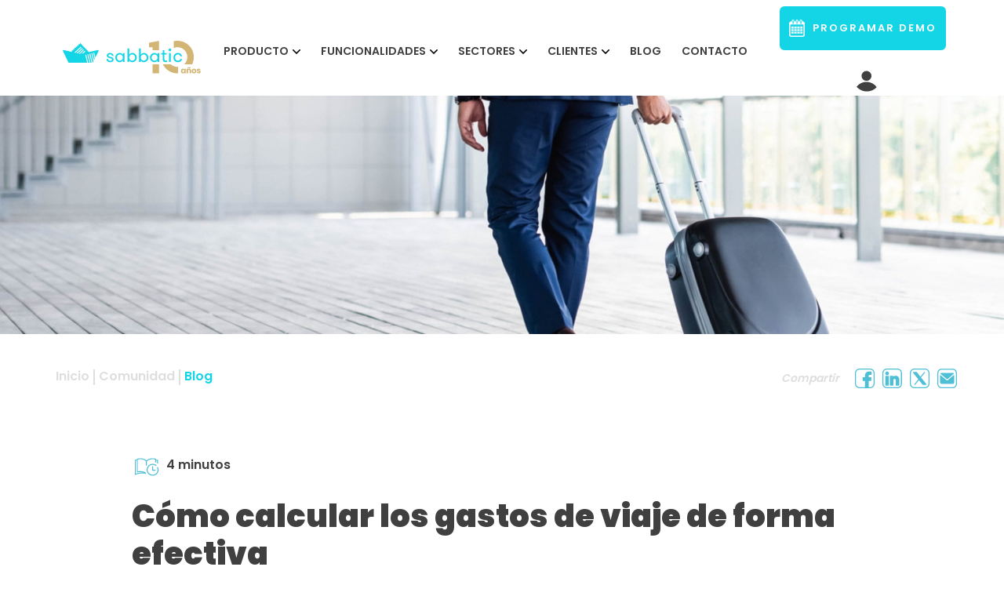

--- FILE ---
content_type: text/html; charset=UTF-8
request_url: https://sabbatic.es/blog/gastos-viaje-empresa/
body_size: 50823
content:
<!doctype html>
<html lang="es" class="no-js">

<head><meta charset="UTF-8"><script>if(navigator.userAgent.match(/MSIE|Internet Explorer/i)||navigator.userAgent.match(/Trident\/7\..*?rv:11/i)){var href=document.location.href;if(!href.match(/[?&]nowprocket/)){if(href.indexOf("?")==-1){if(href.indexOf("#")==-1){document.location.href=href+"?nowprocket=1"}else{document.location.href=href.replace("#","?nowprocket=1#")}}else{if(href.indexOf("#")==-1){document.location.href=href+"&nowprocket=1"}else{document.location.href=href.replace("#","&nowprocket=1#")}}}}</script><script>(()=>{class RocketLazyLoadScripts{constructor(){this.v="2.0.3",this.userEvents=["keydown","keyup","mousedown","mouseup","mousemove","mouseover","mouseenter","mouseout","mouseleave","touchmove","touchstart","touchend","touchcancel","wheel","click","dblclick","input","visibilitychange"],this.attributeEvents=["onblur","onclick","oncontextmenu","ondblclick","onfocus","onmousedown","onmouseenter","onmouseleave","onmousemove","onmouseout","onmouseover","onmouseup","onmousewheel","onscroll","onsubmit"]}async t(){this.i(),this.o(),/iP(ad|hone)/.test(navigator.userAgent)&&this.h(),this.u(),this.l(this),this.m(),this.k(this),this.p(this),this._(),await Promise.all([this.R(),this.L()]),this.lastBreath=Date.now(),this.S(this),this.P(),this.D(),this.O(),this.M(),await this.C(this.delayedScripts.normal),await this.C(this.delayedScripts.defer),await this.C(this.delayedScripts.async),this.F("domReady"),await this.T(),await this.j(),await this.I(),this.F("windowLoad"),await this.A(),window.dispatchEvent(new Event("rocket-allScriptsLoaded")),this.everythingLoaded=!0,this.lastTouchEnd&&await new Promise((t=>setTimeout(t,500-Date.now()+this.lastTouchEnd))),this.H(),this.F("all"),this.U(),this.W()}i(){this.CSPIssue=sessionStorage.getItem("rocketCSPIssue"),document.addEventListener("securitypolicyviolation",(t=>{this.CSPIssue||"script-src-elem"!==t.violatedDirective||"data"!==t.blockedURI||(this.CSPIssue=!0,sessionStorage.setItem("rocketCSPIssue",!0))}),{isRocket:!0})}o(){window.addEventListener("pageshow",(t=>{this.persisted=t.persisted,this.realWindowLoadedFired=!0}),{isRocket:!0}),window.addEventListener("pagehide",(()=>{this.onFirstUserAction=null}),{isRocket:!0})}h(){let t;function e(e){t=e}window.addEventListener("touchstart",e,{isRocket:!0}),window.addEventListener("touchend",(function i(o){Math.abs(o.changedTouches[0].pageX-t.changedTouches[0].pageX)<10&&Math.abs(o.changedTouches[0].pageY-t.changedTouches[0].pageY)<10&&o.timeStamp-t.timeStamp<200&&(o.target.dispatchEvent(new PointerEvent("click",{target:o.target,bubbles:!0,cancelable:!0,detail:1})),event.preventDefault(),window.removeEventListener("touchstart",e,{isRocket:!0}),window.removeEventListener("touchend",i,{isRocket:!0}))}),{isRocket:!0})}q(t){this.userActionTriggered||("mousemove"!==t.type||this.firstMousemoveIgnored?"keyup"===t.type||"mouseover"===t.type||"mouseout"===t.type||(this.userActionTriggered=!0,this.onFirstUserAction&&this.onFirstUserAction()):this.firstMousemoveIgnored=!0),"click"===t.type&&t.preventDefault(),this.savedUserEvents.length>0&&(t.stopPropagation(),t.stopImmediatePropagation()),"touchstart"===this.lastEvent&&"touchend"===t.type&&(this.lastTouchEnd=Date.now()),"click"===t.type&&(this.lastTouchEnd=0),this.lastEvent=t.type,this.savedUserEvents.push(t)}u(){this.savedUserEvents=[],this.userEventHandler=this.q.bind(this),this.userEvents.forEach((t=>window.addEventListener(t,this.userEventHandler,{passive:!1,isRocket:!0})))}U(){this.userEvents.forEach((t=>window.removeEventListener(t,this.userEventHandler,{passive:!1,isRocket:!0}))),this.savedUserEvents.forEach((t=>{t.target.dispatchEvent(new window[t.constructor.name](t.type,t))}))}m(){this.eventsMutationObserver=new MutationObserver((t=>{const e="return false";for(const i of t){if("attributes"===i.type){const t=i.target.getAttribute(i.attributeName);t&&t!==e&&(i.target.setAttribute("data-rocket-"+i.attributeName,t),i.target["rocket"+i.attributeName]=new Function("event",t),i.target.setAttribute(i.attributeName,e))}"childList"===i.type&&i.addedNodes.forEach((t=>{if(t.nodeType===Node.ELEMENT_NODE)for(const i of t.attributes)this.attributeEvents.includes(i.name)&&i.value&&""!==i.value&&(t.setAttribute("data-rocket-"+i.name,i.value),t["rocket"+i.name]=new Function("event",i.value),t.setAttribute(i.name,e))}))}})),this.eventsMutationObserver.observe(document,{subtree:!0,childList:!0,attributeFilter:this.attributeEvents})}H(){this.eventsMutationObserver.disconnect(),this.attributeEvents.forEach((t=>{document.querySelectorAll("[data-rocket-"+t+"]").forEach((e=>{e.setAttribute(t,e.getAttribute("data-rocket-"+t)),e.removeAttribute("data-rocket-"+t)}))}))}k(t){Object.defineProperty(HTMLElement.prototype,"onclick",{get(){return this.rocketonclick||null},set(e){this.rocketonclick=e,this.setAttribute(t.everythingLoaded?"onclick":"data-rocket-onclick","this.rocketonclick(event)")}})}S(t){function e(e,i){let o=e[i];e[i]=null,Object.defineProperty(e,i,{get:()=>o,set(s){t.everythingLoaded?o=s:e["rocket"+i]=o=s}})}e(document,"onreadystatechange"),e(window,"onload"),e(window,"onpageshow");try{Object.defineProperty(document,"readyState",{get:()=>t.rocketReadyState,set(e){t.rocketReadyState=e},configurable:!0}),document.readyState="loading"}catch(t){console.log("WPRocket DJE readyState conflict, bypassing")}}l(t){this.originalAddEventListener=EventTarget.prototype.addEventListener,this.originalRemoveEventListener=EventTarget.prototype.removeEventListener,this.savedEventListeners=[],EventTarget.prototype.addEventListener=function(e,i,o){o&&o.isRocket||!t.B(e,this)&&!t.userEvents.includes(e)||t.B(e,this)&&!t.userActionTriggered||e.startsWith("rocket-")||t.everythingLoaded?t.originalAddEventListener.call(this,e,i,o):t.savedEventListeners.push({target:this,remove:!1,type:e,func:i,options:o})},EventTarget.prototype.removeEventListener=function(e,i,o){o&&o.isRocket||!t.B(e,this)&&!t.userEvents.includes(e)||t.B(e,this)&&!t.userActionTriggered||e.startsWith("rocket-")||t.everythingLoaded?t.originalRemoveEventListener.call(this,e,i,o):t.savedEventListeners.push({target:this,remove:!0,type:e,func:i,options:o})}}F(t){"all"===t&&(EventTarget.prototype.addEventListener=this.originalAddEventListener,EventTarget.prototype.removeEventListener=this.originalRemoveEventListener),this.savedEventListeners=this.savedEventListeners.filter((e=>{let i=e.type,o=e.target||window;return"domReady"===t&&"DOMContentLoaded"!==i&&"readystatechange"!==i||("windowLoad"===t&&"load"!==i&&"readystatechange"!==i&&"pageshow"!==i||(this.B(i,o)&&(i="rocket-"+i),e.remove?o.removeEventListener(i,e.func,e.options):o.addEventListener(i,e.func,e.options),!1))}))}p(t){let e;function i(e){return t.everythingLoaded?e:e.split(" ").map((t=>"load"===t||t.startsWith("load.")?"rocket-jquery-load":t)).join(" ")}function o(o){function s(e){const s=o.fn[e];o.fn[e]=o.fn.init.prototype[e]=function(){return this[0]===window&&t.userActionTriggered&&("string"==typeof arguments[0]||arguments[0]instanceof String?arguments[0]=i(arguments[0]):"object"==typeof arguments[0]&&Object.keys(arguments[0]).forEach((t=>{const e=arguments[0][t];delete arguments[0][t],arguments[0][i(t)]=e}))),s.apply(this,arguments),this}}if(o&&o.fn&&!t.allJQueries.includes(o)){const e={DOMContentLoaded:[],"rocket-DOMContentLoaded":[]};for(const t in e)document.addEventListener(t,(()=>{e[t].forEach((t=>t()))}),{isRocket:!0});o.fn.ready=o.fn.init.prototype.ready=function(i){function s(){parseInt(o.fn.jquery)>2?setTimeout((()=>i.bind(document)(o))):i.bind(document)(o)}return t.realDomReadyFired?!t.userActionTriggered||t.fauxDomReadyFired?s():e["rocket-DOMContentLoaded"].push(s):e.DOMContentLoaded.push(s),o([])},s("on"),s("one"),s("off"),t.allJQueries.push(o)}e=o}t.allJQueries=[],o(window.jQuery),Object.defineProperty(window,"jQuery",{get:()=>e,set(t){o(t)}})}P(){const t=new Map;document.write=document.writeln=function(e){const i=document.currentScript,o=document.createRange(),s=i.parentElement;let n=t.get(i);void 0===n&&(n=i.nextSibling,t.set(i,n));const c=document.createDocumentFragment();o.setStart(c,0),c.appendChild(o.createContextualFragment(e)),s.insertBefore(c,n)}}async R(){return new Promise((t=>{this.userActionTriggered?t():this.onFirstUserAction=t}))}async L(){return new Promise((t=>{document.addEventListener("DOMContentLoaded",(()=>{this.realDomReadyFired=!0,t()}),{isRocket:!0})}))}async I(){return this.realWindowLoadedFired?Promise.resolve():new Promise((t=>{window.addEventListener("load",t,{isRocket:!0})}))}M(){this.pendingScripts=[];this.scriptsMutationObserver=new MutationObserver((t=>{for(const e of t)e.addedNodes.forEach((t=>{"SCRIPT"!==t.tagName||t.noModule||t.isWPRocket||this.pendingScripts.push({script:t,promise:new Promise((e=>{const i=()=>{const i=this.pendingScripts.findIndex((e=>e.script===t));i>=0&&this.pendingScripts.splice(i,1),e()};t.addEventListener("load",i,{isRocket:!0}),t.addEventListener("error",i,{isRocket:!0}),setTimeout(i,1e3)}))})}))})),this.scriptsMutationObserver.observe(document,{childList:!0,subtree:!0})}async j(){await this.J(),this.pendingScripts.length?(await this.pendingScripts[0].promise,await this.j()):this.scriptsMutationObserver.disconnect()}D(){this.delayedScripts={normal:[],async:[],defer:[]},document.querySelectorAll("script[type$=rocketlazyloadscript]").forEach((t=>{t.hasAttribute("data-rocket-src")?t.hasAttribute("async")&&!1!==t.async?this.delayedScripts.async.push(t):t.hasAttribute("defer")&&!1!==t.defer||"module"===t.getAttribute("data-rocket-type")?this.delayedScripts.defer.push(t):this.delayedScripts.normal.push(t):this.delayedScripts.normal.push(t)}))}async _(){await this.L();let t=[];document.querySelectorAll("script[type$=rocketlazyloadscript][data-rocket-src]").forEach((e=>{let i=e.getAttribute("data-rocket-src");if(i&&!i.startsWith("data:")){i.startsWith("//")&&(i=location.protocol+i);try{const o=new URL(i).origin;o!==location.origin&&t.push({src:o,crossOrigin:e.crossOrigin||"module"===e.getAttribute("data-rocket-type")})}catch(t){}}})),t=[...new Map(t.map((t=>[JSON.stringify(t),t]))).values()],this.N(t,"preconnect")}async $(t){if(await this.G(),!0!==t.noModule||!("noModule"in HTMLScriptElement.prototype))return new Promise((e=>{let i;function o(){(i||t).setAttribute("data-rocket-status","executed"),e()}try{if(navigator.userAgent.includes("Firefox/")||""===navigator.vendor||this.CSPIssue)i=document.createElement("script"),[...t.attributes].forEach((t=>{let e=t.nodeName;"type"!==e&&("data-rocket-type"===e&&(e="type"),"data-rocket-src"===e&&(e="src"),i.setAttribute(e,t.nodeValue))})),t.text&&(i.text=t.text),t.nonce&&(i.nonce=t.nonce),i.hasAttribute("src")?(i.addEventListener("load",o,{isRocket:!0}),i.addEventListener("error",(()=>{i.setAttribute("data-rocket-status","failed-network"),e()}),{isRocket:!0}),setTimeout((()=>{i.isConnected||e()}),1)):(i.text=t.text,o()),i.isWPRocket=!0,t.parentNode.replaceChild(i,t);else{const i=t.getAttribute("data-rocket-type"),s=t.getAttribute("data-rocket-src");i?(t.type=i,t.removeAttribute("data-rocket-type")):t.removeAttribute("type"),t.addEventListener("load",o,{isRocket:!0}),t.addEventListener("error",(i=>{this.CSPIssue&&i.target.src.startsWith("data:")?(console.log("WPRocket: CSP fallback activated"),t.removeAttribute("src"),this.$(t).then(e)):(t.setAttribute("data-rocket-status","failed-network"),e())}),{isRocket:!0}),s?(t.fetchPriority="high",t.removeAttribute("data-rocket-src"),t.src=s):t.src="data:text/javascript;base64,"+window.btoa(unescape(encodeURIComponent(t.text)))}}catch(i){t.setAttribute("data-rocket-status","failed-transform"),e()}}));t.setAttribute("data-rocket-status","skipped")}async C(t){const e=t.shift();return e?(e.isConnected&&await this.$(e),this.C(t)):Promise.resolve()}O(){this.N([...this.delayedScripts.normal,...this.delayedScripts.defer,...this.delayedScripts.async],"preload")}N(t,e){this.trash=this.trash||[];let i=!0;var o=document.createDocumentFragment();t.forEach((t=>{const s=t.getAttribute&&t.getAttribute("data-rocket-src")||t.src;if(s&&!s.startsWith("data:")){const n=document.createElement("link");n.href=s,n.rel=e,"preconnect"!==e&&(n.as="script",n.fetchPriority=i?"high":"low"),t.getAttribute&&"module"===t.getAttribute("data-rocket-type")&&(n.crossOrigin=!0),t.crossOrigin&&(n.crossOrigin=t.crossOrigin),t.integrity&&(n.integrity=t.integrity),t.nonce&&(n.nonce=t.nonce),o.appendChild(n),this.trash.push(n),i=!1}})),document.head.appendChild(o)}W(){this.trash.forEach((t=>t.remove()))}async T(){try{document.readyState="interactive"}catch(t){}this.fauxDomReadyFired=!0;try{await this.G(),document.dispatchEvent(new Event("rocket-readystatechange")),await this.G(),document.rocketonreadystatechange&&document.rocketonreadystatechange(),await this.G(),document.dispatchEvent(new Event("rocket-DOMContentLoaded")),await this.G(),window.dispatchEvent(new Event("rocket-DOMContentLoaded"))}catch(t){console.error(t)}}async A(){try{document.readyState="complete"}catch(t){}try{await this.G(),document.dispatchEvent(new Event("rocket-readystatechange")),await this.G(),document.rocketonreadystatechange&&document.rocketonreadystatechange(),await this.G(),window.dispatchEvent(new Event("rocket-load")),await this.G(),window.rocketonload&&window.rocketonload(),await this.G(),this.allJQueries.forEach((t=>t(window).trigger("rocket-jquery-load"))),await this.G();const t=new Event("rocket-pageshow");t.persisted=this.persisted,window.dispatchEvent(t),await this.G(),window.rocketonpageshow&&window.rocketonpageshow({persisted:this.persisted})}catch(t){console.error(t)}}async G(){Date.now()-this.lastBreath>45&&(await this.J(),this.lastBreath=Date.now())}async J(){return document.hidden?new Promise((t=>setTimeout(t))):new Promise((t=>requestAnimationFrame(t)))}B(t,e){return e===document&&"readystatechange"===t||(e===document&&"DOMContentLoaded"===t||(e===window&&"DOMContentLoaded"===t||(e===window&&"load"===t||e===window&&"pageshow"===t)))}static run(){(new RocketLazyLoadScripts).t()}}RocketLazyLoadScripts.run()})();</script>
	
	
	<!---->

	<link href="//www.google-analytics.com" rel="dns-prefetch">

	<link rel="alternate" type="application/rss+xml" title="Feed Noticias" href="https://sabbatic.es/feed/?post_type=noticias" />

	<!-- <link rel="preload" href="https://stackpath.bootstrapcdn.com/bootstrap/4.3.1/css/bootstrap.min.css" integrity="sha384-ggOyR0iXCbMQv3Xipma34MD+dH/1fQ784/j6cY/iJTQUOhcWr7x9JvoRxT2MZw1T" crossorigin="anonymous" as="style" onload="this.rel='stylesheet'"> -->
	

	<link rel="apple-touch-icon" sizes="180x180" href="https://sabbatic.es/wp-content/themes/sabbatic/favicon/apple-touch-icon.png">
	<link rel="icon" type="image/png" sizes="32x32" href="https://sabbatic.es/wp-content/themes/sabbatic/favicon/favicon-32x32.png">
	<link rel="icon" type="image/png" sizes="16x16" href="https://sabbatic.es/wp-content/themes/sabbatic/favicon/favicon-16x16.png">
	<link rel="manifest" href="https://sabbatic.es/wp-content/themes/sabbatic/favicon/site.webmanifest">
	<link rel="mask-icon" href="https://sabbatic.es/wp-content/themes/sabbatic/favicon/safari-pinned-tab.svg" color="#5bbad5">
	<meta name="msapplication-TileColor" content="#da532c">
	<meta name="theme-color" content="#ffffff">

	<script type="rocketlazyloadscript" data-cfasync="false" data-rocket-type="text/javascript">
	  window.civchat = {
	    apiKey: 'V8OY8C',
	  };
	</script>
	<script type="rocketlazyloadscript" data-cfasync="false" data-rocket-type="text/javascript" data-rocket-src="https://sabbatic.user.com/widget.js" data-rocket-defer defer>
	</script>
	<meta http-equiv="X-UA-Compatible" content="IE=edge,chrome=1">
	<meta name="viewport" content="width=device-width, initial-scale=1.0, maximum-scale=1.0">

		
	<script type="rocketlazyloadscript" data-minify="1" data-rocket-src="https://sabbatic.es/wp-content/cache/min/1/assets/external/widget.js?ver=1753185011" data-rocket-type="text/javascript" async></script>

	<meta name='robots' content='index, follow, max-image-preview:large, max-snippet:-1, max-video-preview:-1' />

	<!-- This site is optimized with the Yoast SEO plugin v22.7 - https://yoast.com/wordpress/plugins/seo/ -->
	<title>Cómo gestionar los gastos de viaje en una empresa - Sabbatic</title>
<link crossorigin data-rocket-preconnect href="https://scripts.clarity.ms" rel="preconnect">
<link crossorigin data-rocket-preconnect href="https://www.clarity.ms" rel="preconnect">
<link crossorigin data-rocket-preconnect href="https://unpkg.com" rel="preconnect">
<link crossorigin data-rocket-preconnect href="https://www.googletagmanager.com" rel="preconnect">
<link crossorigin data-rocket-preconnect href="https://cdnjs.cloudflare.com" rel="preconnect">
<link crossorigin data-rocket-preconnect href="https://cdn.jsdelivr.net" rel="preconnect">
<link crossorigin data-rocket-preconnect href="https://www.gstatic.com" rel="preconnect">
<link crossorigin data-rocket-preconnect href="https://sabbatic.user.com" rel="preconnect">
<link crossorigin data-rocket-preconnect href="https://analytics.ahrefs.com" rel="preconnect">
<link crossorigin data-rocket-preconnect href="https://googleads.g.doubleclick.net" rel="preconnect">
<link crossorigin data-rocket-preconnect href="https://www.google.com" rel="preconnect">
<link crossorigin data-rocket-preload as="font" href="https://sabbatic.es/wp-content/themes/sabbatic/fonts/Poppins/Poppins-ExtraBold.woff2" rel="preload">
<style id="wpr-usedcss">:root{--blue:#007bff;--indigo:#6610f2;--purple:#6f42c1;--pink:#e83e8c;--red:#dc3545;--orange:#fd7e14;--yellow:#ffc107;--green:#28a745;--teal:#20c997;--cyan:#17a2b8;--white:#fff;--gray:#6c757d;--gray-dark:#343a40;--primary:#007bff;--secondary:#6c757d;--success:#28a745;--info:#17a2b8;--warning:#ffc107;--danger:#dc3545;--light:#f8f9fa;--dark:#343a40;--breakpoint-xs:0;--breakpoint-sm:576px;--breakpoint-md:768px;--breakpoint-lg:992px;--breakpoint-xl:1200px;--font-family-sans-serif:-apple-system,BlinkMacSystemFont,"Segoe UI",Roboto,"Helvetica Neue",Arial,"Noto Sans","Liberation Sans",sans-serif,"Apple Color Emoji","Segoe UI Emoji","Segoe UI Symbol","Noto Color Emoji";--font-family-monospace:SFMono-Regular,Menlo,Monaco,Consolas,"Liberation Mono","Courier New",monospace}*,::after,::before{box-sizing:border-box}html{font-family:sans-serif;line-height:1.15;-webkit-text-size-adjust:100%;-webkit-tap-highlight-color:transparent}article,aside,figcaption,figure,footer,header,hgroup,main,nav,section{display:block}body{margin:0;font-family:-apple-system,BlinkMacSystemFont,"Segoe UI",Roboto,"Helvetica Neue",Arial,"Noto Sans","Liberation Sans",sans-serif,"Apple Color Emoji","Segoe UI Emoji","Segoe UI Symbol","Noto Color Emoji";font-size:1rem;font-weight:400;line-height:1.5;color:#212529;text-align:left;background-color:#fff}[tabindex="-1"]:focus:not(:focus-visible){outline:0!important}h1,h2,h3{margin-top:0;margin-bottom:.5rem}p{margin-top:0;margin-bottom:1rem}abbr[title]{text-decoration:underline;-webkit-text-decoration:underline dotted;text-decoration:underline dotted;cursor:help;border-bottom:0;-webkit-text-decoration-skip-ink:none;text-decoration-skip-ink:none}ul{margin-top:0;margin-bottom:1rem}ul ul{margin-bottom:0}strong{font-weight:bolder}a{color:#007bff;text-decoration:none;background-color:transparent}a:hover{color:#0056b3;text-decoration:underline}a:not([href]):not([class]){color:inherit;text-decoration:none}a:not([href]):not([class]):hover{color:inherit;text-decoration:none}pre{font-family:SFMono-Regular,Menlo,Monaco,Consolas,"Liberation Mono","Courier New",monospace;font-size:1em}pre{margin-top:0;margin-bottom:1rem;overflow:auto;-ms-overflow-style:scrollbar}figure{margin:0 0 1rem}img{vertical-align:middle;border-style:none}svg{overflow:hidden;vertical-align:middle}table{border-collapse:collapse}caption{padding-top:.75rem;padding-bottom:.75rem;color:#6c757d;text-align:left;caption-side:bottom}label{display:inline-block;margin-bottom:.5rem}button{border-radius:0}button:focus:not(:focus-visible){outline:0}button,input,optgroup,select,textarea{margin:0;font-family:inherit;font-size:inherit;line-height:inherit}button,input{overflow:visible}[role=button]{cursor:pointer}select{word-wrap:normal}[type=button],[type=submit],button{-webkit-appearance:button}[type=button]:not(:disabled),[type=submit]:not(:disabled),button:not(:disabled){cursor:pointer}[type=button]::-moz-focus-inner,[type=submit]::-moz-focus-inner,button::-moz-focus-inner{padding:0;border-style:none}textarea{overflow:auto;resize:vertical}fieldset{min-width:0;padding:0;margin:0;border:0}legend{display:block;width:100%;max-width:100%;padding:0;margin-bottom:.5rem;font-size:1.5rem;line-height:inherit;color:inherit;white-space:normal}progress{vertical-align:baseline}[type=number]::-webkit-inner-spin-button,[type=number]::-webkit-outer-spin-button{height:auto}[type=search]{outline-offset:-2px;-webkit-appearance:none}[type=search]::-webkit-search-decoration{-webkit-appearance:none}::-webkit-file-upload-button{font:inherit;-webkit-appearance:button}output{display:inline-block}summary{display:list-item;cursor:pointer}template{display:none}[hidden]{display:none!important}.h1,h1,h2,h3{margin-bottom:.5rem;font-weight:500;line-height:1.2}.h1,h1{font-size:2.5rem}h2{font-size:2rem}h3{font-size:1.75rem}.mark,mark{padding:.2em;background-color:#fcf8e3}.figure{display:inline-block}pre{display:block;font-size:87.5%;color:#212529}.container{width:100%;padding-right:15px;padding-left:15px;margin-right:auto;margin-left:auto}@media (min-width:576px){.container{max-width:540px}}@media (min-width:768px){.container{max-width:720px}}@media (min-width:992px){.container{max-width:960px}}@media (min-width:1200px){.container{max-width:1140px}}.row{display:-ms-flexbox;display:flex;-ms-flex-wrap:wrap;flex-wrap:wrap;margin-right:-15px;margin-left:-15px}.col-12,.col-lg-10,.col-lg-3,.col-lg-4,.col-md-12,.col-md-4,.col-md-6,.col-sm-12,.col-xl-2,.col-xl-3,.col-xl-4{position:relative;width:100%;padding-right:15px;padding-left:15px}.col-12{-ms-flex:0 0 100%;flex:0 0 100%;max-width:100%}@media (min-width:576px){.col-sm-12{-ms-flex:0 0 100%;flex:0 0 100%;max-width:100%}}@media (min-width:768px){.col-md-4{-ms-flex:0 0 33.333333%;flex:0 0 33.333333%;max-width:33.333333%}.col-md-6{-ms-flex:0 0 50%;flex:0 0 50%;max-width:50%}.col-md-12{-ms-flex:0 0 100%;flex:0 0 100%;max-width:100%}}@media (min-width:992px){.col-lg-3{-ms-flex:0 0 25%;flex:0 0 25%;max-width:25%}.col-lg-4{-ms-flex:0 0 33.333333%;flex:0 0 33.333333%;max-width:33.333333%}.col-lg-10{-ms-flex:0 0 83.333333%;flex:0 0 83.333333%;max-width:83.333333%}.offset-lg-1{margin-left:8.333333%}}@media (min-width:1200px){.col-xl-2{-ms-flex:0 0 16.666667%;flex:0 0 16.666667%;max-width:16.666667%}.col-xl-3{-ms-flex:0 0 25%;flex:0 0 25%;max-width:25%}.col-xl-4{-ms-flex:0 0 33.333333%;flex:0 0 33.333333%;max-width:33.333333%}}.table{width:100%;margin-bottom:1rem;color:#212529}.table tbody+tbody{border-top:2px solid #dee2e6}.collapse:not(.show){display:none}.dropdown{position:relative}.dropdown-toggle{white-space:nowrap}.dropdown-toggle::after{display:inline-block;margin-left:.255em;vertical-align:.255em;content:"";border-top:.3em solid;border-right:.3em solid transparent;border-bottom:0;border-left:.3em solid transparent}.dropdown-toggle:empty::after{margin-left:0}.dropdown-menu{position:absolute;top:100%;left:0;z-index:1000;display:none;float:left;min-width:10rem;padding:.5rem 0;margin:.125rem 0 0;font-size:1rem;color:#212529;text-align:left;list-style:none;background-color:#fff;background-clip:padding-box;border:1px solid rgba(0,0,0,.15);border-radius:.25rem}.dropdown-item{display:block;width:100%;padding:.25rem 1.5rem;clear:both;font-weight:400;color:#212529;text-align:inherit;white-space:nowrap;background-color:transparent;border:0}.dropdown-item:focus,.dropdown-item:hover{color:#16181b;text-decoration:none;background-color:#e9ecef}.dropdown-item.active,.dropdown-item:active{color:#fff;text-decoration:none;background-color:#007bff}.dropdown-item.disabled,.dropdown-item:disabled{color:#adb5bd;pointer-events:none;background-color:transparent}.dropdown-menu.show{display:block}.nav{display:-ms-flexbox;display:flex;-ms-flex-wrap:wrap;flex-wrap:wrap;padding-left:0;margin-bottom:0;list-style:none}.nav-link{display:block;padding:.5rem 1rem}.nav-link:focus,.nav-link:hover{text-decoration:none}.nav-link.disabled{color:#6c757d;pointer-events:none;cursor:default}.navbar{position:relative;display:-ms-flexbox;display:flex;-ms-flex-wrap:wrap;flex-wrap:wrap;-ms-flex-align:center;align-items:center;-ms-flex-pack:justify;justify-content:space-between;padding:.5rem 1rem}.navbar .container{display:-ms-flexbox;display:flex;-ms-flex-wrap:wrap;flex-wrap:wrap;-ms-flex-align:center;align-items:center;-ms-flex-pack:justify;justify-content:space-between}.navbar-brand{display:inline-block;padding-top:.3125rem;padding-bottom:.3125rem;margin-right:1rem;font-size:1.25rem;line-height:inherit;white-space:nowrap}.navbar-brand:focus,.navbar-brand:hover{text-decoration:none}.navbar-nav{display:-ms-flexbox;display:flex;-ms-flex-direction:column;flex-direction:column;padding-left:0;margin-bottom:0;list-style:none}.navbar-nav .nav-link{padding-right:0;padding-left:0}.navbar-nav .dropdown-menu{position:static;float:none}.navbar-collapse{-ms-flex-preferred-size:100%;flex-basis:100%;-ms-flex-positive:1;flex-grow:1;-ms-flex-align:center;align-items:center}.navbar-toggler{padding:.25rem .75rem;font-size:1.25rem;line-height:1;background-color:transparent;border:1px solid transparent;border-radius:.25rem}.navbar-toggler:focus,.navbar-toggler:hover{text-decoration:none}.navbar-toggler-icon{display:inline-block;width:1.5em;height:1.5em;vertical-align:middle;content:"";background:50%/100% 100% no-repeat}@media (max-width:991.98px){.navbar-expand-lg>.container{padding-right:0;padding-left:0}}@media (min-width:992px){.navbar-expand-lg{-ms-flex-flow:row nowrap;flex-flow:row nowrap;-ms-flex-pack:start;justify-content:flex-start}.navbar-expand-lg .navbar-nav{-ms-flex-direction:row;flex-direction:row}.navbar-expand-lg .navbar-nav .dropdown-menu{position:absolute}.navbar-expand-lg .navbar-nav .nav-link{padding-right:.5rem;padding-left:.5rem}.navbar-expand-lg>.container{-ms-flex-wrap:nowrap;flex-wrap:nowrap}.navbar-expand-lg .navbar-collapse{display:-ms-flexbox!important;display:flex!important;-ms-flex-preferred-size:auto;flex-basis:auto}.navbar-expand-lg .navbar-toggler{display:none}}.navbar-light .navbar-brand{color:rgba(0,0,0,.9)}.navbar-light .navbar-brand:focus,.navbar-light .navbar-brand:hover{color:rgba(0,0,0,.9)}.navbar-light .navbar-nav .nav-link{color:rgba(0,0,0,.5)}.navbar-light .navbar-nav .nav-link:focus,.navbar-light .navbar-nav .nav-link:hover{color:rgba(0,0,0,.7)}.navbar-light .navbar-nav .nav-link.disabled{color:rgba(0,0,0,.3)}.navbar-light .navbar-nav .active>.nav-link,.navbar-light .navbar-nav .nav-link.active,.navbar-light .navbar-nav .nav-link.show,.navbar-light .navbar-nav .show>.nav-link{color:rgba(0,0,0,.9)}.navbar-light .navbar-toggler{color:rgba(0,0,0,.5);border-color:rgba(0,0,0,.1)}.navbar-light .navbar-toggler-icon{background-image:url("data:image/svg+xml,%3csvg xmlns='http://www.w3.org/2000/svg' width='30' height='30' viewBox='0 0 30 30'%3e%3cpath stroke='rgba%280, 0, 0, 0.5%29' stroke-linecap='round' stroke-miterlimit='10' stroke-width='2' d='M4 7h22M4 15h22M4 23h22'/%3e%3c/svg%3e")}.breadcrumb{display:-ms-flexbox;display:flex;-ms-flex-wrap:wrap;flex-wrap:wrap;padding:.75rem 1rem;margin-bottom:1rem;list-style:none;background-color:#e9ecef;border-radius:.25rem}.progress{display:-ms-flexbox;display:flex;height:1rem;overflow:hidden;line-height:0;font-size:.75rem;background-color:#e9ecef;border-radius:.25rem}.close{float:right;font-size:1.5rem;font-weight:700;line-height:1;color:#000;text-shadow:0 1px 0 #fff;opacity:.5}.close:hover{color:#000;text-decoration:none}.close:not(:disabled):not(.disabled):focus,.close:not(:disabled):not(.disabled):hover{opacity:.75}button.close{padding:0;background-color:transparent;border:0}a.close.disabled{pointer-events:none}.border{border:1px solid #dee2e6!important}.rounded-circle{border-radius:50%!important}.clearfix::after{display:block;clear:both;content:""}.d-none{display:none!important}.d-flex{display:-ms-flexbox!important;display:flex!important}@media (min-width:576px){.d-sm-none{display:none!important}}@media (min-width:992px){.d-lg-flex{display:-ms-flexbox!important;display:flex!important}}@media (min-width:1200px){.d-xl-block{display:block!important}.contact-form-7-wrapper,.container{max-width:1200px}}.justify-content-center{-ms-flex-pack:center!important;justify-content:center!important}@media (min-width:992px){.justify-content-lg-end{-ms-flex-pack:end!important;justify-content:flex-end!important}}.fixed-top{position:fixed;top:0;right:0;left:0;z-index:1030}.text-right{text-align:right!important}.text-center{text-align:center!important}.visible{visibility:visible!important}@media print{*,::after,::before{text-shadow:none!important;box-shadow:none!important}a:not(.btn){text-decoration:underline}abbr[title]::after{content:" (" attr(title) ")"}pre{white-space:pre-wrap!important}pre{border:1px solid #adb5bd;page-break-inside:avoid}img,tr{page-break-inside:avoid}h2,h3,p{orphans:3;widows:3}h2,h3{page-break-after:avoid}@page{size:a3}body{min-width:992px!important}.container{min-width:992px!important}.navbar{display:none}.table{border-collapse:collapse!important}}article,aside,details,figcaption,figure,footer,header,hgroup,main,nav,section,summary{display:block}audio,canvas,video{display:inline-block}audio:not([controls]){display:none;height:0}[hidden],template{display:none}html{font-family:sans-serif;-ms-text-size-adjust:100%;-webkit-text-size-adjust:100%}body{margin:0}a{background:0 0}a:focus{outline:dotted thin}a:active,a:hover{outline:0}h1{font-size:2em;margin:.67em 0}abbr[title]{border-bottom:1px dotted}strong{font-weight:700}mark{background:#ff0;color:#000}pre{font-family:monospace,serif;font-size:1em}pre{white-space:pre-wrap}img{border:0}svg:not(:root){overflow:hidden}figure{margin:0}fieldset{border:1px solid silver;margin:0 2px;padding:.35em .625em .75em}legend{border:0;padding:0}button,input,select,textarea{font-family:inherit;font-size:100%;margin:0}button,input{line-height:normal}button,select{text-transform:none}button,html input[type=button],input[type=submit]{-webkit-appearance:button;cursor:pointer}button[disabled],html input[disabled]{cursor:default}input[type=checkbox],input[type=radio]{box-sizing:border-box;padding:0}input[type=search]{-webkit-appearance:textfield;-moz-box-sizing:content-box;-webkit-box-sizing:content-box;box-sizing:content-box}input[type=search]::-webkit-search-cancel-button,input[type=search]::-webkit-search-decoration{-webkit-appearance:none}button::-moz-focus-inner,input::-moz-focus-inner{border:0;padding:0}textarea{overflow:auto;vertical-align:top}table{border-collapse:collapse;border-spacing:0}.slick-loading .slick-list{background:url('https://sabbatic.es/wp-content/themes/sabbatic/css/vendor/slick/ajax-loader.gif') center center no-repeat #fff}.slick-next,.slick-prev{font-size:0;line-height:0;position:absolute;top:50%;display:block;width:20px;height:20px;padding:0;-webkit-transform:translate(0,-50%);-ms-transform:translate(0,-50%);transform:translate(0,-50%);cursor:pointer;color:transparent;border:none;outline:0;background:0 0}.slick-next:focus,.slick-next:hover,.slick-prev:focus,.slick-prev:hover{color:transparent;outline:0;background:0 0}.slick-next:focus:before,.slick-next:hover:before,.slick-prev:focus:before,.slick-prev:hover:before{opacity:1}.slick-next.slick-disabled:before,.slick-prev.slick-disabled:before{opacity:.25}.slick-next:before,.slick-prev:before{font-family:slick;font-size:20px;line-height:1;opacity:.75;color:#fff;-webkit-font-smoothing:antialiased;-moz-osx-font-smoothing:grayscale}.slick-prev{left:-25px}[dir=rtl] .slick-prev{right:-25px;left:auto}.slick-prev:before{content:'←'}[dir=rtl] .slick-prev:before{content:'→'}.slick-next{right:-25px}[dir=rtl] .slick-next{right:auto;left:-25px}.slick-next:before{content:'→'}[dir=rtl] .slick-next:before{content:'←'}.slick-dotted.slick-slider{margin-bottom:30px}.slick-dots{position:absolute;bottom:-25px;display:block;width:100%;padding:0;margin:0;list-style:none;text-align:center}.slick-dots li{position:relative;display:inline-block;width:20px;height:20px;margin:0 5px;padding:0;cursor:pointer}.slick-dots li button{font-size:0;line-height:0;display:block;width:20px;height:20px;padding:5px;cursor:pointer;color:transparent;border:0;outline:0;background:0 0}.slick-dots li button:focus,.slick-dots li button:hover{outline:0}.slick-dots li button:focus:before,.slick-dots li button:hover:before{opacity:1}.slick-dots li button:before{font-family:slick;font-size:6px;line-height:20px;position:absolute;top:0;left:0;width:20px;height:20px;content:'•';text-align:center;opacity:.25;color:#000;-webkit-font-smoothing:antialiased;-moz-osx-font-smoothing:grayscale}.slick-dots li.slick-active button:before{opacity:.75;color:#000}.jssocials-shares{margin:.2em 0}.jssocials-shares *{box-sizing:border-box}.jssocials-share{display:inline-block;vertical-align:top;margin:.3em .6em .3em 0}.jssocials-share:last-child{margin-right:0}.jssocials-share-logo{width:1em;vertical-align:middle;font-size:1.5em}img.jssocials-share-logo{width:auto;height:1em}.jssocials-share-link{display:inline-block;text-align:center;text-decoration:none;line-height:1}.jssocials-share-link.jssocials-share-link-count{padding-top:.2em}.jssocials-share-link.jssocials-share-link-count .jssocials-share-count{display:block;font-size:.6em;margin:0 -.5em -.8em}.jssocials-share-link.jssocials-share-no-count{padding-top:.5em}.jssocials-share-link.jssocials-share-no-count .jssocials-share-count{height:1em}.jssocials-share-label{padding-left:.3em;vertical-align:middle}.jssocials-share-count-box{display:inline-block;height:1.5em;padding:0 .3em;line-height:1;vertical-align:middle;cursor:default}.jssocials-share-count-box.jssocials-share-no-count{display:none}.jssocials-share-count{line-height:1.5em;vertical-align:middle}.jssocials-share-link{-webkit-transition:color .2s ease-in-out;transition:color .2s ease-in-out}.jssocials-share-link.jssocials-share-link-count .jssocials-share-count{font-size:.5em}.jssocials-share-label{font-size:.8em;color:#444;-webkit-transition:color .2s ease-in-out;transition:color .2s ease-in-out}.jssocials-share-count-box{margin-left:.3em;border:1px solid #efefef;border-radius:.3em}.jssocials-share-count-box .jssocials-share-count{line-height:1.8em;font-size:.8em;color:#444}:where(.wp-block-button__link){border-radius:9999px;box-shadow:none;padding:calc(.667em + 2px) calc(1.333em + 2px);text-decoration:none}:where(.wp-block-calendar table:not(.has-background) th){background:#ddd}:where(.wp-block-columns){margin-bottom:1.75em}:where(.wp-block-columns.has-background){padding:1.25em 2.375em}:where(.wp-block-post-comments input[type=submit]){border:none}:where(.wp-block-cover-image:not(.has-text-color)),:where(.wp-block-cover:not(.has-text-color)){color:#fff}:where(.wp-block-cover-image.is-light:not(.has-text-color)),:where(.wp-block-cover.is-light:not(.has-text-color)){color:#000}:where(.wp-block-file){margin-bottom:1.5em}:where(.wp-block-file__button){border-radius:2em;display:inline-block;padding:.5em 1em}:where(.wp-block-file__button):is(a):active,:where(.wp-block-file__button):is(a):focus,:where(.wp-block-file__button):is(a):hover,:where(.wp-block-file__button):is(a):visited{box-shadow:none;color:#fff;opacity:.85;text-decoration:none}:where(.wp-block-latest-comments:not([style*=line-height] .wp-block-latest-comments__comment)){line-height:1.1}:where(.wp-block-latest-comments:not([style*=line-height] .wp-block-latest-comments__comment-excerpt p)){line-height:1.8}ul{box-sizing:border-box}:where(.wp-block-navigation.has-background .wp-block-navigation-item a:not(.wp-element-button)),:where(.wp-block-navigation.has-background .wp-block-navigation-submenu a:not(.wp-element-button)){padding:.5em 1em}:where(.wp-block-navigation .wp-block-navigation__submenu-container .wp-block-navigation-item a:not(.wp-element-button)),:where(.wp-block-navigation .wp-block-navigation__submenu-container .wp-block-navigation-submenu a:not(.wp-element-button)),:where(.wp-block-navigation .wp-block-navigation__submenu-container .wp-block-navigation-submenu button.wp-block-navigation-item__content),:where(.wp-block-navigation .wp-block-navigation__submenu-container .wp-block-pages-list__item button.wp-block-navigation-item__content){padding:.5em 1em}:where(p.has-text-color:not(.has-link-color)) a{color:inherit}:where(.wp-block-post-excerpt){margin-bottom:var(--wp--style--block-gap);margin-top:var(--wp--style--block-gap)}:where(.wp-block-preformatted.has-background){padding:1.25em 2.375em}:where(.wp-block-pullquote){margin:0 0 1em}:where(.wp-block-search__button){border:1px solid #ccc;padding:6px 10px}:where(.wp-block-search__button-inside .wp-block-search__inside-wrapper){border:1px solid #949494;box-sizing:border-box;padding:4px}:where(.wp-block-search__button-inside .wp-block-search__inside-wrapper) .wp-block-search__input{border:none;border-radius:0;padding:0 4px}:where(.wp-block-search__button-inside .wp-block-search__inside-wrapper) .wp-block-search__input:focus{outline:0}:where(.wp-block-search__button-inside .wp-block-search__inside-wrapper) :where(.wp-block-search__button){padding:4px 8px}:where(.wp-block-term-description){margin-bottom:var(--wp--style--block-gap);margin-top:var(--wp--style--block-gap)}:where(pre.wp-block-verse){font-family:inherit}:root{--wp--preset--font-size--normal:16px;--wp--preset--font-size--huge:42px}.screen-reader-text{border:0;clip:rect(1px,1px,1px,1px);-webkit-clip-path:inset(50%);clip-path:inset(50%);height:1px;margin:-1px;overflow:hidden;padding:0;position:absolute;width:1px;word-wrap:normal!important}.screen-reader-text:focus{background-color:#ddd;clip:auto!important;-webkit-clip-path:none;clip-path:none;color:#444;display:block;font-size:1em;height:auto;left:5px;line-height:normal;padding:15px 23px 14px;text-decoration:none;top:5px;width:auto;z-index:100000}html :where(.has-border-color){border-style:solid}html :where([style*=border-top-color]){border-top-style:solid}html :where([style*=border-right-color]){border-right-style:solid}html :where([style*=border-bottom-color]){border-bottom-style:solid}html :where([style*=border-left-color]){border-left-style:solid}html :where([style*=border-width]){border-style:solid}html :where([style*=border-top-width]){border-top-style:solid}html :where([style*=border-right-width]){border-right-style:solid}html :where([style*=border-bottom-width]){border-bottom-style:solid}html :where([style*=border-left-width]){border-left-style:solid}html :where(img[class*=wp-image-]){height:auto;max-width:100%}:where(figure){margin:0 0 1em}html :where(.is-position-sticky){--wp-admin--admin-bar--position-offset:var(--wp-admin--admin-bar--height,0px)}@media screen and (max-width:600px){html :where(.is-position-sticky){--wp-admin--admin-bar--position-offset:0px}}body{--wp--preset--color--black:#000000;--wp--preset--color--cyan-bluish-gray:#abb8c3;--wp--preset--color--white:#ffffff;--wp--preset--color--pale-pink:#f78da7;--wp--preset--color--vivid-red:#cf2e2e;--wp--preset--color--luminous-vivid-orange:#ff6900;--wp--preset--color--luminous-vivid-amber:#fcb900;--wp--preset--color--light-green-cyan:#7bdcb5;--wp--preset--color--vivid-green-cyan:#00d084;--wp--preset--color--pale-cyan-blue:#8ed1fc;--wp--preset--color--vivid-cyan-blue:#0693e3;--wp--preset--color--vivid-purple:#9b51e0;--wp--preset--gradient--vivid-cyan-blue-to-vivid-purple:linear-gradient(135deg,rgba(6, 147, 227, 1) 0%,rgb(155, 81, 224) 100%);--wp--preset--gradient--light-green-cyan-to-vivid-green-cyan:linear-gradient(135deg,rgb(122, 220, 180) 0%,rgb(0, 208, 130) 100%);--wp--preset--gradient--luminous-vivid-amber-to-luminous-vivid-orange:linear-gradient(135deg,rgba(252, 185, 0, 1) 0%,rgba(255, 105, 0, 1) 100%);--wp--preset--gradient--luminous-vivid-orange-to-vivid-red:linear-gradient(135deg,rgba(255, 105, 0, 1) 0%,rgb(207, 46, 46) 100%);--wp--preset--gradient--very-light-gray-to-cyan-bluish-gray:linear-gradient(135deg,rgb(238, 238, 238) 0%,rgb(169, 184, 195) 100%);--wp--preset--gradient--cool-to-warm-spectrum:linear-gradient(135deg,rgb(74, 234, 220) 0%,rgb(151, 120, 209) 20%,rgb(207, 42, 186) 40%,rgb(238, 44, 130) 60%,rgb(251, 105, 98) 80%,rgb(254, 248, 76) 100%);--wp--preset--gradient--blush-light-purple:linear-gradient(135deg,rgb(255, 206, 236) 0%,rgb(152, 150, 240) 100%);--wp--preset--gradient--blush-bordeaux:linear-gradient(135deg,rgb(254, 205, 165) 0%,rgb(254, 45, 45) 50%,rgb(107, 0, 62) 100%);--wp--preset--gradient--luminous-dusk:linear-gradient(135deg,rgb(255, 203, 112) 0%,rgb(199, 81, 192) 50%,rgb(65, 88, 208) 100%);--wp--preset--gradient--pale-ocean:linear-gradient(135deg,rgb(255, 245, 203) 0%,rgb(182, 227, 212) 50%,rgb(51, 167, 181) 100%);--wp--preset--gradient--electric-grass:linear-gradient(135deg,rgb(202, 248, 128) 0%,rgb(113, 206, 126) 100%);--wp--preset--gradient--midnight:linear-gradient(135deg,rgb(2, 3, 129) 0%,rgb(40, 116, 252) 100%);--wp--preset--font-size--small:13px;--wp--preset--font-size--medium:20px;--wp--preset--font-size--large:36px;--wp--preset--font-size--x-large:42px;--wp--preset--spacing--20:0.44rem;--wp--preset--spacing--30:0.67rem;--wp--preset--spacing--40:1rem;--wp--preset--spacing--50:1.5rem;--wp--preset--spacing--60:2.25rem;--wp--preset--spacing--70:3.38rem;--wp--preset--spacing--80:5.06rem;--wp--preset--shadow--natural:6px 6px 9px rgba(0, 0, 0, .2);--wp--preset--shadow--deep:12px 12px 50px rgba(0, 0, 0, .4);--wp--preset--shadow--sharp:6px 6px 0px rgba(0, 0, 0, .2);--wp--preset--shadow--outlined:6px 6px 0px -3px rgba(255, 255, 255, 1),6px 6px rgba(0, 0, 0, 1);--wp--preset--shadow--crisp:6px 6px 0px rgba(0, 0, 0, 1)}:where(.is-layout-flex){gap:.5em}:where(.is-layout-grid){gap:.5em}:where(.wp-block-post-template.is-layout-flex){gap:1.25em}:where(.wp-block-post-template.is-layout-grid){gap:1.25em}:where(.wp-block-columns.is-layout-flex){gap:2em}:where(.wp-block-columns.is-layout-grid){gap:2em}.slick-loading .slick-list{background:url(https://sabbatic.es/wp-content/plugins/timeline-and-history-slider/assets/images/ajax-loader.gif) center center no-repeat #fff}.slick-slider{position:relative;display:block;box-sizing:border-box;-webkit-user-select:none;-moz-user-select:none;-ms-user-select:none;user-select:none;-webkit-touch-callout:none;-khtml-user-select:none;-ms-touch-action:pan-y;touch-action:pan-y;-webkit-tap-highlight-color:transparent}.slick-list{position:relative;display:block;overflow:hidden;margin:0;padding:0}.slick-list:focus{outline:0}.slick-list.dragging{cursor:pointer;cursor:hand}.slick-slider .slick-list,.slick-slider .slick-track{-webkit-transform:translate3d(0,0,0);-moz-transform:translate3d(0,0,0);-ms-transform:translate3d(0,0,0);-o-transform:translate3d(0,0,0);transform:translate3d(0,0,0)}.slick-track{position:relative;top:0;left:0;display:block;margin-left:auto;margin-right:auto}.slick-track:after,.slick-track:before{display:table;content:''}.slick-track:after{clear:both}.slick-loading .slick-track{visibility:hidden}.slick-slide{display:none;float:left;height:100%;min-height:1px}[dir=rtl] .slick-slide{float:right}.slick-slide img{display:block}.slick-slide.slick-loading img{display:none}.slick-slide.dragging img{pointer-events:none}.slick-initialized .slick-slide{display:block}.slick-loading .slick-slide{visibility:hidden}.slick-vertical .slick-slide{display:block;height:auto;border:1px solid transparent}.slick-arrow.slick-hidden{display:none}.wpostahs-slick-slider.slick-initialized{visibility:visible;opacity:1}.wpostahs-slick-slider .slick-arrow:hover{border:2px solid #3d3735!important}.wpostahs-slick-slider span.slick-arrow svg{height:25px;width:25px;left:0;right:0;position:absolute;margin:0 auto;top:50%;transform:translateY(-50%);fill:#333}.wpostahs-slick-slider span.slick-arrow{position:absolute;z-index:9;padding:0!important;margin:0!important;display:inline-block;cursor:pointer!important;background-color:transparent!important;width:35px!important;height:35px!important;text-align:center;border:2px solid #ddd!important;border-radius:50%!important}.wpostahs-slick-slider .slick-dots{padding:0!important;margin:0!important;position:absolute;text-align:center}.wpostahs-slick-slider .slick-dots li button{text-indent:-99999px}.wpostahs-slick-slider .slick-dots li{list-style:none!important;display:inline-block!important;margin:0 5px!important;padding:0!important}.wpostahs-slick-slider .slick-dots li button{background:#fff!important;margin:0!important;padding:0!important;border:1px solid #000;border-radius:50%!important;width:13px!important;height:13px!important}.wpostahs-slick-slider .slick-dots li button:focus{outline:0!important}.wpostahs-slick-slider .slick-dots li.slick-active button{background:#444!important}.slick-image-slide{position:relative}.wpostahs-slick-slider .slick-image-slide img{width:100%;height:auto}.wpostahs-slick-slider .slick-image-slide{width:100%}.wpostahs-slick-slider .slick-next{right:0!important}.wpostahs-slick-slider .slick-prev{left:0!important}.wpostahs-slick-slider .slick-dots{left:15px!important;right:15px;text-align:center;bottom:0!important;position:relative}.wpsisac-slick-carousal.center .slick-slide img{opacity:.5;transform:scale(.7);transition:all .3s ease 0s}.wpsisac-slick-carousal.center .slick-current img{opacity:1;transform:scale(1)}.wpostahs-slider-design-1 .wpostahs-slick-slider .slick-arrow{top:50%!important;margin-top:-30px!important}.wpostahs-slider-design-1 .wpostahs-slider-nav-title.slick-current .wpostahs-main-title{position:relative;background:#2d72db}.wpostahs-slider-design-1 .wpostahs-slider-nav-title.slick-current .wpostahs-main-title:after,.wpostahs-slider-design-1 .wpostahs-slider-nav-title.slick-current .wpostahs-main-title:before{top:100%;left:50%;border:solid transparent;content:" ";height:0;width:0;position:absolute;pointer-events:none}.wpostahs-slider-design-1 .wpostahs-slider-nav-title.slick-current .wpostahs-main-title:after{border-color:rgba(136,183,213,0);border-top-color:#2d72db;border-width:10px;margin-left:-10px}.wpostahs-slider-design-1 .wpostahs-slider-nav-title.slick-current .wpostahs-main-title:before{border-color:rgba(194,225,245,0);border-top-color:#2d72db;border-width:16px;margin-left:-16px}.wpostahs-slider-design-1 .wpostahs-slider-nav-title.slick-current .wpostahs-main-title{color:#fff!important}.wpostahs-slider-design-1 .wpsisac-slick-carousal.center .slick-slide img{opacity:.5;transform:scale(.7);transition:all .3s ease 0s}.wpostahs-slider-design-1 .wpsisac-slick-carousal.center .slick-current img{opacity:1;transform:scale(1)}.wpostahs-slider-design-1 .slick-list{margin:0 30px}.wpostahs-slider-design-2 .wpostahs-slick-slider .slick-arrow{top:50%!important;margin-top:-30px!important}.wpostahs-slider-design-2 .wpostahs-slider-nav .slick-list.draggable::before{height:2px;content:'';width:640px;background:#d8dde7;position:absolute;top:36%;left:0;right:0;margin:0 auto}.wpostahs-slider-design-2 .wpostahs-slider-nav-title.slick-center .wpostahs-main-title::after,.wpostahs-slider-design-2 .wpostahs-slider-nav-title.slick-center .wpostahs-main-title::before{content:none}.wpostahs-slider-design-2 .wpostahs-slider-nav .slick-current .wpostahs-main-title button{border-color:#87b026;background:#87b026}.wpostahs-slider-design-2 .wpostahs-slider-nav .slick-current{color:#87b026;font-weight:700}.wpostahs-slider-design-2 .wpostahs-slider-nav.wpostahs-slick-slider .slick-track{margin:0 auto}@media only screen and (max-width:40em){.wpostahs-slider-design-2 .wpostahs-slick-slider .slick-prev{left:0!important}.wpostahs-slider-design-2 .wpostahs-slick-slider .slick-next{right:0!important}}.cmplz-blocked-content-notice{display:none}.cmplz-blocked-content-container,.cmplz-wp-video{animation-name:cmplz-fadein;animation-duration:.6s;background:#fff;border:0;border-radius:3px;box-shadow:0 0 1px 0 rgba(0,0,0,.5),0 1px 10px 0 rgba(0,0,0,.15);display:flex;justify-content:center;align-items:center;background-repeat:no-repeat!important;background-size:cover!important;height:inherit;position:relative}.cmplz-blocked-content-container iframe,.cmplz-wp-video iframe{visibility:hidden;max-height:100%;border:0!important}.cmplz-blocked-content-container .cmplz-blocked-content-notice,.cmplz-wp-video .cmplz-blocked-content-notice{white-space:normal;text-transform:initial;position:absolute!important;width:100%;top:50%;left:50%;transform:translate(-50%,-50%);max-width:300px;font-size:14px;padding:10px;background-color:rgba(0,0,0,.5);color:#fff;text-align:center;z-index:98;line-height:23px}.cmplz-blocked-content-container .cmplz-blocked-content-notice .cmplz-links,.cmplz-wp-video .cmplz-blocked-content-notice .cmplz-links{display:block;margin-bottom:10px}.cmplz-blocked-content-container .cmplz-blocked-content-notice .cmplz-links a,.cmplz-wp-video .cmplz-blocked-content-notice .cmplz-links a{color:#fff}.cmplz-blocked-content-container div div{display:none}.cmplz-wp-video .cmplz-placeholder-element{width:100%;height:inherit}@keyframes cmplz-fadein{from{opacity:0}to{opacity:1}}#ez-toc-container{background:#f9f9f9;border:1px solid #aaa;border-radius:4px;-webkit-box-shadow:0 1px 1px rgba(0,0,0,.05);box-shadow:0 1px 1px rgba(0,0,0,.05);display:table;margin-bottom:1em;padding:10px 20px 10px 10px;position:relative;width:auto}#ez-toc-container ul ul{margin-left:1.5em}#ez-toc-container li,#ez-toc-container ul{padding:0}#ez-toc-container li,#ez-toc-container ul,#ez-toc-container ul li{background:0 0;list-style:none;line-height:1.6;margin:0;overflow:hidden;z-index:1}#ez-toc-container .ez-toc-title{text-align:left;line-height:1.45;margin:0;padding:0}.ez-toc-title{display:inline;text-align:left;vertical-align:middle}#ez-toc-container a{color:#444;box-shadow:none;text-decoration:none;text-shadow:none;display:inline-flex;align-items:stretch;flex-wrap:nowrap}#ez-toc-container a:visited{color:#9f9f9f}#ez-toc-container a:hover{text-decoration:underline}#ez-toc-container input{position:absolute;left:-999em}#ez-toc-container input[type=checkbox]:checked+nav{opacity:0;max-height:0;border:none;display:none}#ez-toc-container label{position:relative;cursor:pointer;display:initial}div#ez-toc-container .ez-toc-title{display:initial}.ez-toc-icon-toggle-span{display:flex;align-items:center;width:35px;height:30px;justify-content:center;direction:ltr}div#ez-toc-container .ez-toc-title{font-size:120%}div#ez-toc-container .ez-toc-title{font-weight:500}div#ez-toc-container ul li{font-size:95%}div#ez-toc-container ul li{font-weight:500}div#ez-toc-container nav ul ul li{font-size:90%}.ez-toc-container-direction{direction:ltr}.ez-toc-counter ul{counter-reset:item}.ez-toc-counter nav ul li a::before{content:counters(item, ".", decimal) ". ";display:inline-block;counter-increment:item;flex-grow:0;flex-shrink:0;margin-right:.2em;float:left}.fa,.fab{-moz-osx-font-smoothing:grayscale;-webkit-font-smoothing:antialiased;display:inline-block;font-style:normal;font-variant:normal;text-rendering:auto;line-height:1}.fa-at:before{content:"\f1fa"}.fa-comment:before{content:"\f075"}.fa-facebook:before{content:"\f09a"}.fa-get-pocket:before{content:"\f265"}.fa-google:before{content:"\f1a0"}.fa-linkedin:before{content:"\f08c"}.fa-paper-plane:before{content:"\f1d8"}.fa-pinterest:before{content:"\f0d2"}.fa-stumbleupon:before{content:"\f1a4"}.fa-times:before{content:"\f00d"}.fa-twitter:before{content:"\f099"}.fa-vk:before{content:"\f189"}.fa-whatsapp:before{content:"\f232"}.fa-youtube:before{content:"\f167"}@font-face{font-display:swap;font-family:"Font Awesome 5 Brands";font-style:normal;font-weight:400;src:url(https://sabbatic.es/wp-content/themes/sabbatic/fontawesome/webfonts/fa-brands-400.eot);src:url(https://sabbatic.es/wp-content/themes/sabbatic/fontawesome/webfonts/fa-brands-400.eot?#iefix) format("embedded-opentype"),url(https://sabbatic.es/wp-content/themes/sabbatic/fontawesome/webfonts/fa-brands-400.woff2) format("woff2"),url(https://sabbatic.es/wp-content/themes/sabbatic/fontawesome/webfonts/fa-brands-400.woff) format("woff"),url(https://sabbatic.es/wp-content/themes/sabbatic/fontawesome/webfonts/fa-brands-400.ttf) format("truetype"),url(https://sabbatic.es/wp-content/themes/sabbatic/fontawesome/webfonts/fa-brands-400.svg#fontawesome) format("svg")}.fab{font-family:"Font Awesome 5 Brands"}.fa{font-family:"Font Awesome 5 Free"}.fa{font-weight:900}.cmplz-hidden{display:none!important}:root{--wpforms-field-border-radius:3px;--wpforms-field-border-style:solid;--wpforms-field-border-size:1px;--wpforms-field-background-color:#ffffff;--wpforms-field-border-color:rgba(0, 0, 0, .25);--wpforms-field-border-color-spare:rgba(0, 0, 0, .25);--wpforms-field-text-color:rgba(0, 0, 0, .7);--wpforms-field-menu-color:#ffffff;--wpforms-label-color:rgba(0, 0, 0, .85);--wpforms-label-sublabel-color:rgba(0, 0, 0, .55);--wpforms-label-error-color:#d63637;--wpforms-button-border-radius:3px;--wpforms-button-border-style:none;--wpforms-button-border-size:1px;--wpforms-button-background-color:#066aab;--wpforms-button-border-color:#066aab;--wpforms-button-text-color:#ffffff;--wpforms-page-break-color:#066aab;--wpforms-background-image:none;--wpforms-background-position:center center;--wpforms-background-repeat:no-repeat;--wpforms-background-size:cover;--wpforms-background-width:100px;--wpforms-background-height:100px;--wpforms-background-color:rgba(0, 0, 0, 0);--wpforms-background-url:none;--wpforms-container-padding:0px;--wpforms-container-border-style:none;--wpforms-container-border-width:1px;--wpforms-container-border-color:#000000;--wpforms-container-border-radius:3px;--wpforms-field-size-input-height:43px;--wpforms-field-size-input-spacing:15px;--wpforms-field-size-font-size:16px;--wpforms-field-size-line-height:19px;--wpforms-field-size-padding-h:14px;--wpforms-field-size-checkbox-size:16px;--wpforms-field-size-sublabel-spacing:5px;--wpforms-field-size-icon-size:1;--wpforms-label-size-font-size:16px;--wpforms-label-size-line-height:19px;--wpforms-label-size-sublabel-font-size:14px;--wpforms-label-size-sublabel-line-height:17px;--wpforms-button-size-font-size:17px;--wpforms-button-size-height:41px;--wpforms-button-size-padding-h:15px;--wpforms-button-size-margin-top:10px;--wpforms-container-shadow-size-box-shadow:none}.calendly-badge-widget,.calendly-badge-widget *,.calendly-inline-widget,.calendly-inline-widget *,.calendly-overlay,.calendly-overlay *{font-size:16px;line-height:1.2em}.calendly-badge-widget iframe,.calendly-inline-widget iframe,.calendly-overlay iframe{display:inline;height:100%;width:100%}.calendly-popup-content{position:relative}.calendly-popup-content.calendly-mobile{-webkit-overflow-scrolling:touch;overflow-y:auto}.calendly-overlay{background-color:#a5a5a5;background-color:rgba(31,31,31,.4);bottom:0;left:0;overflow:hidden;position:fixed;right:0;top:0;z-index:9999}.calendly-overlay .calendly-close-overlay{bottom:0;left:0;position:absolute;right:0;top:0}.calendly-overlay .calendly-popup{box-sizing:border-box;height:90%;left:50%;max-height:700px!important;max-width:1000px;min-width:900px;position:absolute;top:50%;transform:translateY(-50%) translateX(-50%);width:80%}@media (max-width:975px){.calendly-overlay .calendly-popup{bottom:0;height:auto;left:0;max-height:none;min-width:0;position:fixed;right:0;top:50px;transform:none;width:100%}}.calendly-overlay .calendly-popup .calendly-popup-content{height:100%}.calendly-overlay .calendly-popup-close{background:url(https://assets.calendly.com/assets/external/close-icon.svg) no-repeat;background-size:contain;color:#fff;cursor:pointer;height:19px;position:absolute;right:25px;top:25px;width:19px}@media (max-width:975px){.calendly-overlay .calendly-popup-close{right:15px;top:15px}}.calendly-badge-widget{bottom:15px;position:fixed;right:20px;z-index:9998}.calendly-badge-widget .calendly-badge-content{border-radius:25px;box-shadow:0 2px 5px rgba(0,0,0,.25);color:#fff;cursor:pointer;display:table-cell;font-family:sans-serif;font-size:14px;font-weight:700;height:45px;padding:0 30px;text-align:center;vertical-align:middle;width:auto}.calendly-badge-widget .calendly-badge-content.calendly-white{color:#666a73}.calendly-badge-widget .calendly-badge-content span{display:block;font-size:12px}.calendly-spinner{left:0;position:absolute;right:0;text-align:center;top:50%;transform:translateY(-50%);z-index:-1}.calendly-spinner>div{animation:1.4s ease-in-out infinite calendly-bouncedelay;animation-fill-mode:both;background-color:#e1e1e1;border-radius:50%;display:inline-block;height:18px;vertical-align:middle;width:18px}@keyframes calendly-bouncedelay{0%,80%,to{transform:scale(0)}40%{transform:scale(1)}}@font-face{font-family:Poppins;src:url("https://sabbatic.es/wp-content/themes/sabbatic/fonts/Poppins/Poppins-ExtraBold.woff2") format("woff2"),url("https://sabbatic.es/wp-content/themes/sabbatic/fonts/Poppins/Poppins-ExtraBold.ttf") format("truetype");font-weight:700;font-style:normal;font-display:swap}@font-face{font-family:Poppins;src:url("https://sabbatic.es/wp-content/themes/sabbatic/fonts/Poppins/Poppins-Black.woff2") format("woff2"),url("https://sabbatic.es/wp-content/themes/sabbatic/fonts/Poppins/Poppins-Black.ttf") format("truetype");font-weight:900;font-style:normal;font-display:swap}@font-face{font-family:Poppins;src:url("https://sabbatic.es/wp-content/themes/sabbatic/fonts/Poppins/Poppins-Bold.woff2") format("woff2"),url("https://sabbatic.es/wp-content/themes/sabbatic/fonts/Poppins/Poppins-Bold.ttf") format("truetype");font-weight:700;font-style:normal;font-display:swap}@font-face{font-family:Poppins;src:url("https://sabbatic.es/wp-content/themes/sabbatic/fonts/Poppins/Poppins-Light.woff2") format("woff2"),url("https://sabbatic.es/wp-content/themes/sabbatic/fonts/Poppins/Poppins-Light.ttf") format("truetype");font-weight:300;font-style:normal;font-display:swap}@font-face{font-family:Poppins;src:url("https://sabbatic.es/wp-content/themes/sabbatic/fonts/Poppins/Poppins-Regular.woff2") format("woff2"),url("https://sabbatic.es/wp-content/themes/sabbatic/fonts/Poppins/Poppins-Regular.ttf") format("truetype");font-weight:400;font-style:normal;font-display:swap}@font-face{font-family:Poppins;src:url("https://sabbatic.es/wp-content/themes/sabbatic/fonts/Poppins/Poppins-SemiBold.woff2") format("woff2"),url("https://sabbatic.es/wp-content/themes/sabbatic/fonts/Poppins/Poppins-SemiBold.ttf") format("truetype");font-weight:600;font-style:normal;font-display:swap}@font-face{font-family:Poppins;src:url("https://sabbatic.es/wp-content/themes/sabbatic/fonts/Poppins/Poppins-Medium.woff2") format("woff2"),url("https://sabbatic.es/wp-content/themes/sabbatic/fonts/Poppins/Poppins-Medium.ttf") format("truetype");font-weight:500;font-style:normal;font-display:swap}*,body,button,img,input,select{outline:0!important}A{outline:0}A:hover{text-decoration:none}A:active,A:focus,A:hover,A:visited{outline:0;text-decoration:none}@media (min-width:1600px){.contact-form-7-wrapper,.container{max-width:1400px}}.header-casos-exito-archive H1,.titulo__pagina{color:#14d5e5;font-weight:800;text-transform:uppercase;font-size:30px;padding-top:30px}@media (min-width:992px){.header-casos-exito-archive H1,.titulo__pagina{font-size:50px;padding-top:60px}}.titulo-seccion-big{color:#14d5e5;font-weight:800;text-transform:uppercase;font-size:30px;padding-top:60px}.block-beneficios-transversales H3,.bloque-extendemos-tecnologia .titulo,.titulo-seccion-medium,.titulo-seccion-negro{display:block;color:#404040;font-weight:800;font-size:26px;line-height:1.2;padding-top:30px}.block-beneficios-transversales H3.center,.bloque-extendemos-tecnologia .center.titulo,.titulo-seccion-medium.center,.titulo-seccion-negro.center{text-align:center}.block-beneficios-transversales H3.blue,.bloque-extendemos-tecnologia .blue.titulo,.titulo-seccion-medium.blue,.titulo-seccion-negro.blue{color:#14d5e5}@media (min-width:992px){.block-beneficios-transversales H3,.bloque-extendemos-tecnologia .titulo,.titulo-seccion-medium,.titulo-seccion-negro{padding-top:60px;font-size:33px}}.bloque-titulo-azul{padding:50px 0}.bloque-titulo-azul H1{font-size:28px;font-weight:800;text-align:center;text-transform:uppercase;color:#14d5e5}.bloque-titulo-azul .textwidget{text-align:Center}.bloque-titulo-azul .textwidget H1{margin-bottom:30px}.big-titulo-gris,.widget__slider-clientes h1.title,.widget__slider-clientes h2.title,.widget__slider-clientes h3.title,.widget__slider-clientes h4.title,.widget__slider-clientes h5.title,.widget__slider-clientes h6.title{font-size:28px;font-weight:800;line-height:1.2;text-align:center;color:#404040;text-align:center}@media (min-width:992px){.bloque-titulo-azul H1{font-size:40px;margin:0 auto}.big-titulo-gris,.widget__slider-clientes h1.title,.widget__slider-clientes h2.title,.widget__slider-clientes h3.title,.widget__slider-clientes h4.title,.widget__slider-clientes h5.title,.widget__slider-clientes h6.title{font-size:40px;line-height:1.2;max-width:800px;margin:0 auto}}.lista-logos{padding:50px 0;text-align:center}.lista-logos IMG{filter:grayscale(1);margin:0 20px}.editor-logos-hacienda{padding:50px 0;text-align:center}.editor-logos-hacienda img{filter:grayscale(1);opacity:.7;margin:0 20px;max-height:100px;width:auto!important}.bloque-info .widget-title{font-weight:800;margin-bottom:20px;padding-top:30px;font-size:28px}.bloque-info .textwidget{font-size:16px;font-weight:300}@media (min-width:992px){.editor-logos-hacienda img{width:auto}.bloque-info .widget-title{font-size:34px}}h1 a,h2 a,h3 a,h4 a,h5 a,h6 a,ol li a,p a,ul li a{color:#14d5e5}h1 a:hover,h2 a:hover,h3 a:hover,h4 a:hover,h5 a:hover,h6 a:hover,ol li a:hover,p a:hover,ul li a:hover{text-decoration:underline}#blog-top-bar{background:#fff;color:#dedede;font-weight:600;padding:30px 0}.breadcrumb{background:0 0}.breadcrumb a{color:#dedede;margin-right:5px;transition:all 250ms}.breadcrumb a:after{content:'';display:inline-block;width:2px;height:20px;background:#dedede;vertical-align:middle;margin-left:5px}.breadcrumb a.active{color:#14d5e5}.breadcrumb a.active:after{display:none}.breadcrumb a:hover{color:#14d5e5}.share{font-style:italic;font-size:14px;text-align:center;min-height:52px}.share .label{display:inline-block;vertical-align:middle}.share .share-links{font-size:20px;margin-left:20px;display:inline-block;vertical-align:middle}.share .share-links A{filter:grayscale(1);opacity:.5}.share .share-links A:hover{opacity:.8;filter:grayscale(0)}.header-blog-post{height:150px;background-repeat:no-repeat;background-size:cover;background-position:center center}@media (min-width:576px){.header-blog-post{height:350px}.header-blog-post.academy{height:300px}}.header-blog-post.academy{display:none}@media (min-width:992px){.share{text-align:right}.header-blog-post.academy{height:300px}}@media (min-width:1200px){.header-blog-post.academy{height:300px}}@media (min-width:1600px){.header-blog-post{height:500px}.header-blog-post.academy{height:420px}}.blog-titulo,.blogpost-full h1{font-weight:800;color:#404040;font-size:32px;margin:20px 0}@media (min-width:992px){.blog-titulo,.blogpost-full h1{font-size:40px;margin:20px 0}}@media (min-width:1200px){.blog-titulo,.blogpost-full h1{font-size:40px;margin:20px 0}}.blog-body UL,.page-informacion .page-informacion-body UL,.post-list-ul,.single-casos_exito .bloque-texto .texto ul,.single-casos_exito .body UL{list-style:none}.blog-body UL LI,.page-informacion .page-informacion-body UL LI,.post-list-ul LI,.single-casos_exito .bloque-texto .texto ul LI,.single-casos_exito .body UL LI{margin-bottom:10px}.blog-body UL LI:before,.page-informacion .page-informacion-body UL LI:before,.post-list-ul LI:before,.single-casos_exito .bloque-texto .texto ul LI:before,.single-casos_exito .body UL LI:before{content:"\2022";color:#14d5e5;font-weight:700;display:inline-block;width:1em;margin-left:-1em}.bloque-logos{text-align:center}.bloque-logos IMG{max-width:90px;margin:20px 16px}@media (min-width:992px){.bloque-logos{padding-left:20px}.bloque-logos IMG{max-width:100px;margin:20px 25px}}.bloque-caracteristica{margin:20px 0;padding:0 20px;text-align:center;font-size:16px}.bloque-caracteristica H4{font-size:20px;color:#14d5e5}.bloque-caracteristica H4:after{content:'';position:relative;display:block;height:2px;background-color:#14d5e5;margin:15px auto;width:50%}@media (min-width:992px){.bloque-caracteristica{font-size:18px}.bloque-caracteristica H4{font-size:20px}}.banner-premium .caracteristicas,.lista-caracteristicas{margin:30px 20px;color:#14d5e5;font-weight:500;font-size:16px}.banner-premium .caracteristicas B,.banner-premium .caracteristicas STRONG,.lista-caracteristicas B,.lista-caracteristicas STRONG{font-weight:800}.banner-premium .caracteristicas UL,.lista-caracteristicas UL{list-style:none}.banner-premium .caracteristicas UL LI,.lista-caracteristicas UL LI{margin:5px 0}.banner-premium .caracteristicas UL LI:before,.lista-caracteristicas UL LI:before{position:relative;content:'';display:inline-block;background-image:url("https://sabbatic.es/wp-content/themes/sabbatic/img/ico-check.svg");width:20px;height:20px;margin-left:-50px;background-size:contain;background-position:center center;vertical-align:middle;margin-right:10px}@media (min-width:992px){.banner-premium .caracteristicas,.lista-caracteristicas{font-size:18px}}.blog-body,.page-informacion .page-informacion-body,.single-casos_exito .body{color:#404040;font-size:16px}.blog-body H2,.page-informacion .page-informacion-body H2,.single-casos_exito .body H2{font-weight:800;font-size:34px;margin-bottom:20px}.blog-body H3,.page-informacion .page-informacion-body H3,.single-casos_exito .body H3{font-size:24px;font-weight:600}.blog-body UL,.page-informacion .page-informacion-body UL,.single-casos_exito .body UL{margin:40px}.blog-body UL LI,.page-informacion .page-informacion-body UL LI,.single-casos_exito .body UL LI{padding:10px 0}.blog-body .wp-caption,.page-informacion .page-informacion-body .wp-caption,.single-casos_exito .body .wp-caption{width:100%!important;height:auto}.blog-body .wp-caption .wp-caption-text,.page-informacion .page-informacion-body .wp-caption .wp-caption-text,.single-casos_exito .body .wp-caption .wp-caption-text{background-color:#efefef;font-size:14px;padding:25px 10%;font-style:italic}.blog-body IMG.size-full,.page-informacion .page-informacion-body IMG.size-full,.single-casos_exito .body IMG.size-full{width:100%;height:auto}.blog-body blockquote,.page-informacion .page-informacion-body blockquote,.single-casos_exito .body blockquote{width:80%;margin:50px auto;border-left:5px solid #14d5e5;font-size:40px;font-weight:800;padding:20px 40px 20px 50px;font-style:italic;line-height:1.2}@media (min-width:992px){.blog-body,.page-informacion .page-informacion-body,.single-casos_exito .body{font-size:16px}.blog-body H2,.page-informacion .page-informacion-body H2,.single-casos_exito .body H2{font-size:34px}.blog-body H3,.page-informacion .page-informacion-body H3,.single-casos_exito .body H3{font-size:24px}.blog-body UL,.page-informacion .page-informacion-body UL,.single-casos_exito .body UL{margin:40px}.blog-body UL LI,.page-informacion .page-informacion-body UL LI,.single-casos_exito .body UL LI{padding:10px 0}}.blogpost-full{margin-bottom:60px}.blogpost-full .category{display:block;color:#14d5e5;text-transform:uppercase;font-weight:800;margin-bottom:5px}.blogpost-full .post-info{font-size:16px;font-weight:600;color:#404040}.blogpost-full .post-info .minutos img{width:40px}.blog-tags{font-style:italic;font-size:16px;padding:40px 0}.blog-tags .title{font-weight:600}.blog-tags .tags a{color:#404040;margin-left:20px}.blog-tags .tags a:hover{color:#14d5e5}.search-field{display:block;position:relative}.search-field INPUT{display:block;font-size:20px;width:100%;background:#f6f6f6;padding:20px 50px 20px 25px;border:0}.search-field BUTTON{display:inline-block;position:absolute;right:10px;top:50%;transform:translateY(-50%);font-size:32px;background:0 0;border:0}.search-field BUTTON IMG{width:55px}UL.pagination{font-size:28px}UL.pagination .icon{display:inline-block;widtH:20px;height:20px}UL.pagination LI{padding:10px}UL.pagination LI.active{font-weight:600;color:#14d5e5}UL.pagination A{color:#404040}UL.pagination A:hover{color:#14d5e5}label.error{font-size:12px;font-weight:600;color:#aa2d2d}form .terms label.error{position:absolute;top:calc(100% - 10px)}.texto-normal .textwidget{font-size:18px}.display-1{font-size:35px;font-weight:800;line-height:1;color:#14d5e5;text-transform:uppercase;margin-bottom:30px}.display-3{font-size:28px;color:#404040;font-weight:800;margin-bottom:30px}body{position:relative}#top-arrow{z-index:20000;width:0;position:absolute;top:120vh;bottom:20px;right:135px}#top-arrow a{cursor:pointer;display:block;width:50px;height:50px;line-height:50px;text-align:center;text-decoration:none;transition:opacity .4s ease-out;position:-webkit-sticky;position:sticky;top:calc(100vh - 71px)}#top-arrow a:before{border-radius:50%;background-color:#14d5e5;position:absolute;width:100%;height:100%;top:0;left:0;z-index:1;content:""}#top-arrow a:after{background-image:url(https://sabbatic.es/wp-content/themes/sabbatic/img/arrow-down-white.svg);background-size:22px;background-position:14px 15px;background-repeat:no-repeat;transform:rotate(180deg);content:"";color:#fff;position:absolute;z-index:1;top:0;left:0;width:100%;height:100%}#top-arrow a span{display:block;text-indent:-999999px}#cookie-notice a#cn-accept-cookie,#cookie-notice button#cn-accept-cookie,#cookie-notice p a#cn-accept-cookie,.widget__comparativa .comparativa-buttons a.lnk-plan-action,.widget__comparativa .comparativa-buttons button.lnk-plan-action,.widget__comparativa .comparativa-buttons p a.lnk-plan-action,a.btn-demo,a.btn-primary,button.btn-demo,button.btn-primary,p #cookie-notice a#cn-accept-cookie,p .widget__comparativa .comparativa-buttons a.lnk-plan-action,p a.btn-demo,p a.btn-primary{margin-bottom:1em;color:#fff;background-color:#14d5e5;border:2px solid #14d5e5;font-size:13px;text-transform:uppercase;padding:15px 10px;border-radius:6px;font-weight:600;transition:all .2s;display:inline-block;letter-spacing:2px}#cookie-notice a.large#cn-accept-cookie,#cookie-notice button.large#cn-accept-cookie,#cookie-notice p a.large#cn-accept-cookie,.widget__comparativa .comparativa-buttons a.large.lnk-plan-action,.widget__comparativa .comparativa-buttons button.large.lnk-plan-action,.widget__comparativa .comparativa-buttons p a.large.lnk-plan-action,a.btn-primary.large,a.large.btn-demo,button.btn-primary.large,button.large.btn-demo,p #cookie-notice a.large#cn-accept-cookie,p .widget__comparativa .comparativa-buttons a.large.lnk-plan-action,p a.btn-primary.large,p a.large.btn-demo{min-width:270px}#cookie-notice a#cn-accept-cookie:hover,#cookie-notice button#cn-accept-cookie:hover,#cookie-notice p a#cn-accept-cookie:hover,.widget__comparativa .comparativa-buttons a.lnk-plan-action:hover,.widget__comparativa .comparativa-buttons button.lnk-plan-action:hover,.widget__comparativa .comparativa-buttons p a.lnk-plan-action:hover,a.btn-demo:hover,a.btn-primary:hover,button.btn-demo:hover,button.btn-primary:hover,p #cookie-notice a#cn-accept-cookie:hover,p .widget__comparativa .comparativa-buttons a.lnk-plan-action:hover,p a.btn-demo:hover,p a.btn-primary:hover{border:2px solid #14d5e5;background-color:#fff;color:#14d5e5;text-decoration:none}#cookie-notice a#cn-accept-cookie:active,#cookie-notice a#cn-accept-cookie:focus,#cookie-notice button#cn-accept-cookie:active,#cookie-notice button#cn-accept-cookie:focus,#cookie-notice p a#cn-accept-cookie:active,#cookie-notice p a#cn-accept-cookie:focus,.widget__comparativa .comparativa-buttons a.lnk-plan-action:active,.widget__comparativa .comparativa-buttons a.lnk-plan-action:focus,.widget__comparativa .comparativa-buttons button.lnk-plan-action:active,.widget__comparativa .comparativa-buttons button.lnk-plan-action:focus,.widget__comparativa .comparativa-buttons p a.lnk-plan-action:active,.widget__comparativa .comparativa-buttons p a.lnk-plan-action:focus,a.btn-demo:active,a.btn-demo:focus,a.btn-primary:active,a.btn-primary:focus,button.btn-demo:active,button.btn-demo:focus,button.btn-primary:active,button.btn-primary:focus,p #cookie-notice a#cn-accept-cookie:active,p #cookie-notice a#cn-accept-cookie:focus,p .widget__comparativa .comparativa-buttons a.lnk-plan-action:active,p .widget__comparativa .comparativa-buttons a.lnk-plan-action:focus,p a.btn-demo:active,p a.btn-demo:focus,p a.btn-primary:active,p a.btn-primary:focus{background-color:#0080b9;border:0}a.btn-primary--transparent,button.btn-primary--transparent,p a.btn-primary--transparent{margin-bottom:1em;color:#14d5e5;background-color:transparent;border:2px solid #14d5e5;font-size:13px;text-transform:uppercase;padding:15px 10px;border-radius:6px;font-weight:600;transition:all .2s;display:inline-block;letter-spacing:2px}a.btn-primary--transparent.large,button.btn-primary--transparent.large,p a.btn-primary--transparent.large{min-width:270px}a.btn-primary--transparent:hover,button.btn-primary--transparent:hover,p a.btn-primary--transparent:hover{border:2px solid #14d5e5;background-color:#14d5e5;color:#fff;text-decoration:none}a.btn-primary--transparent:active,a.btn-primary--transparent:focus,button.btn-primary--transparent:active,button.btn-primary--transparent:focus,p a.btn-primary--transparent:active,p a.btn-primary--transparent:focus{background-color:#0080b9;border:0}#calendly-inline-button-widget{color:#fff;background-color:#14d5e5;border:2px solid #14d5e5;font-size:13px;text-transform:uppercase;border-radius:6px;transition:all .2s;display:inline-block;letter-spacing:2px;font-family:Poppins,sans-serif;font-size:13px!important;font-weight:600;padding:15px 10px!important}#calendly-inline-button-widget.large{min-width:270px}#calendly-inline-button-widget:hover{border:2px solid #14d5e5!important;background-color:#fff!important;color:#14d5e5!important}#calendly-inline-button-widget:active,#calendly-inline-button-widget:focus{background-color:#0080b9!important;border:0!important}#cookie-notice .button_red #cn-accept-cookie,.button_red #cookie-notice #cn-accept-cookie,.button_red .btn-demo,.button_red .btn-primary,.button_red .widget__comparativa .comparativa-buttons .lnk-plan-action,.widget__comparativa .comparativa-buttons .button_red .lnk-plan-action{color:#fc6262;font-weight:800;background:#fff;border:2px solid #fc6262}#cookie-notice .button_red #cn-accept-cookie:hover,.button_red #cookie-notice #cn-accept-cookie:hover,.button_red .btn-demo:hover,.button_red .btn-primary:hover,.button_red .widget__comparativa .comparativa-buttons .lnk-plan-action:hover,.widget__comparativa .comparativa-buttons .button_red .lnk-plan-action:hover{background:#fc6262;color:#fff}#cookie-notice .button_red #cn-accept-cookie:active,#cookie-notice .button_red #cn-accept-cookie:focus,.button_red #cookie-notice #cn-accept-cookie:active,.button_red #cookie-notice #cn-accept-cookie:focus,.button_red .btn-demo:active,.button_red .btn-demo:focus,.button_red .btn-primary:active,.button_red .btn-primary:focus,.button_red .widget__comparativa .comparativa-buttons .lnk-plan-action:active,.button_red .widget__comparativa .comparativa-buttons .lnk-plan-action:focus,.widget__comparativa .comparativa-buttons .button_red .lnk-plan-action:active,.widget__comparativa .comparativa-buttons .button_red .lnk-plan-action:focus{background-color:#fb3030!important;border:0!important}@media (min-width:992px){.display-1{font-size:62px}.display-3{font-size:34px}#top-arrow{right:159px}#top-arrow a{width:60px;height:60px;line-height:60px;top:calc(100vh - 80px)}#top-arrow a:after{background-size:25px;background-position:17px 18px}#cookie-notice .button_red #cn-accept-cookie,.button_red #cookie-notice #cn-accept-cookie,.button_red .btn-demo,.button_red .btn-primary,.button_red .widget__comparativa .comparativa-buttons .lnk-plan-action,.widget__comparativa .comparativa-buttons .button_red .lnk-plan-action{font-size:16px;min-width:300px}HEADER#main .menu-auxiliar{margin-left:50px}HEADER#main .menu-auxiliar .btn-login{margin-left:40px}}.btn-custom{margin-bottom:1em;border-width:2px;border-style:solid;font-size:13px;text-transform:uppercase;padding:15px 10px;border-radius:6px;font-weight:600;transition:all .2s;display:inline-block;letter-spacing:2px;text-decoration:none;position:relative}.btn-custom:after{content:'';position:absolute;top:0;left:0;width:100%;height:100%;background-color:transparent;transition:all .2s;z-index:0}.btn-custom:hover{text-decoration:none}.btn-custom:hover:after{background-color:rgba(255,255,255,.25)}.btn-custom.large{min-width:270px}.btn-custom.btn-comparar--custom{padding:.8rem 1.4rem;border-radius:8px;border-width:2px;border-style:solid;font-family:Poppins,sans-serif;font-weight:800;font-size:14px;text-transform:uppercase;outline:transparent solid 0;position:relative;padding:1rem 1.2rem 1rem 3.2rem;line-height:1em}.btn-custom.btn-comparar--custom:before{content:'';width:25px;height:25px;position:absolute;top:50%;left:15px;transform:translateY(-50%)}.btn-custom.btn-comparar--custom:before{background-image:url(https://sabbatic.es/wp-content/themes/sabbatic/img/widgets/calculadora_widget/comparar_01.svg)}.btn-custom:hover{background-color:#fff;color:#00d1e1}.btn-custom.prev{border:2px solid #d9d9d9;background-color:#d9d9d9;color:#f5f5f5}.btn-custom.prev:hover{background-color:#f5f5f5;color:#d9d9d9}HEADER#main{background:#fff}HEADER#main .navbar{background:#fff}HEADER#main .navbar-brand{padding:5px 0 15px}HEADER#main .navbar-brand IMG{max-height:30px;height:60px;width:180px}HEADER#main .navbar-toggler{border:0}HEADER#main UL.navbar-nav-menu .nav-item{text-align:left;width:100%}HEADER#main UL.navbar-nav-menu .nav-item A.nav-link{color:#404040;font-size:14px;font-weight:600;text-transform:uppercase}HEADER#main UL.navbar-nav-menu .nav-item A.nav-link:hover{color:#14d5e5}HEADER#main UL.navbar-nav-menu .nav-item A.nav-link.dropdown-toggle:after{border:0;background-image:url("https://sabbatic.es/wp-content/themes/sabbatic/img/arrow-down.svg");background-size:contain;height:10px;width:10px;margin-left:5px;vertical-align:middle}HEADER#main UL.navbar-nav-menu .nav-item A.nav-link.dropdown-toggle:hover:after{background-image:url("https://sabbatic.es/wp-content/themes/sabbatic/img/arrow-down-blue.svg")}HEADER#main UL.navbar-nav-menu .nav-item A.nav-link.dropdown-toggle[aria-expanded=true]:after{transform:rotate(180deg)}HEADER#main UL.navbar-nav-menu .dropdown-menu{background:#f7f7f7;border:0}HEADER#main UL.navbar-nav-menu .dropdown-menu a{font-size:13px}HEADER#main UL.navbar-nav-menu .dropdown-menu a:before{content:'';width:3px;height:3px;background-color:#2fcbdd;display:inline-block;vertical-align:middle;margin-right:10px}@media (max-width:576px){HEADER#main UL.navbar-nav-menu{padding-top:30px;padding-bottom:20px}HEADER#main UL.navbar-nav-menu .nav-item{width:100%}HEADER#main UL.navbar-nav-menu .nav-item .nav-link{padding:10px 10px 10px 40px;font-size:15px}HEADER#main UL.navbar-nav-menu .nav-item .nav-link:after{position:absolute;right:30px;top:36px}HEADER#main UL.navbar-nav-menu .dropdown-menu{font-size:14px;padding:15px 20px}HEADER#main UL.navbar-nav-menu .dropdown-menu .dropdown-item{font-size:14px}HEADER#main UL.navbar-nav-menu .dropdown-menu .dropdown-item.active,HEADER#main UL.navbar-nav-menu .dropdown-menu .dropdown-item:active{background:0 0;color:#14d5e5}}HEADER#main .menu-auxiliar .btn-login{display:inline-block}HEADER#main .menu-auxiliar .btn-login IMG{width:55px}.widget__comparativa .comparativa-buttons HEADER#main .menu-auxiliar-mobile .lnk-plan-action,HEADER#main .menu-auxiliar-mobile .btn-demo,HEADER#main .menu-auxiliar-mobile .widget__comparativa .comparativa-buttons .lnk-plan-action{width:90%;display:inline-block;padding:10px;margin-bottom:10px}HEADER#main .menu-auxiliar-mobile .social-icons{margin-top:15px;font-size:25px}HEADER#main .menu-auxiliar-mobile .social-icons A{color:#404040;margin:0 10px}HEADER#main .menu-auxiliar-mobile .social-icons A:hover{color:#14d5e5}#wpadminbar{display:none}BODY{font-family:Poppins,sans-serif;padding-top:70px}MAIN[role=main]{overflow:hidden}footer{background:#3f3f3f;color:#fff;padding:50px 25px 80px}footer a{color:#fff}footer a:hover{color:#14d5e5}footer .logo{max-width:215px}footer .copyright{display:block;font-weight:700;margin:20px 0}footer .legal{list-style:none;padding-left:0;font-size:13px}footer .legal LI{padding:3px 0}footer .links-download IMG{height:40px}footer .social-icons{margin-top:30px;font-size:25px}footer .social-icons A{margin-right:15px}footer .footer-menu{margin:30px 0}footer .footer-menu .title{color:#14d5e5;font-weight:700;display:block;font-size:18px}footer .footer-menu UL{list-style:none;padding-left:0;font-size:14px}footer .footer-menu UL LI{margin:10px 0}footer .footer-menu UL LI A{color:#fff}footer .footer-menu UL LI A:before{content:'';width:3px;height:3px;background-color:#2fcbdd;display:inline-block;vertical-align:middle;margin-right:10px}footer .footer-3{text-align:center;padding:50px 0 20px}footer .separator-xs-bottom:after{content:'';position:relative;display:inline-block;height:1px;width:100%;background:#5e5e5e7a}.block-cuentanos-reto{padding:80px 0;background-color:#efefef;background-image:url("https://sabbatic.es/wp-content/themes/sabbatic/img/boat.png");background-position:88% 100%;background-repeat:no-repeat;background-size:450px}.block-cuentanos-reto .title{font-size:30px;color:#404040;font-weight:800;font-style:italic;display:block;line-height:1.2;margin-bottom:20px}.block-cuentanos-reto .action{text-align:center;margin-top:30px}.block-stats{padding:30px 0;background-color:#14d5e5}.block-stats .item{text-align:Center;padding:30px}.block-stats .item .sello{position:relative;padding:20px 0;margin-bottom:15px}.block-stats .item .sello .ico{position:absolute;background-image:url("https://sabbatic.es/wp-content/themes/sabbatic/img/sello.png");background-position:center center;background-repeat:no-repeat;background-size:contain;opacity:.3;width:100%;height:100%;left:0;top:0}.block-stats .item .value{color:#fff;font-size:55px;display:block}.block-stats .item .value small{font-size:28px}.block-stats .item .text{font-weight:800;font-size:20px;color:#404040;line-height:1.2}.block-stats .item.principal{padding-top:0}.block-stats .item.principal .sello{padding:35px 0}.block-stats .item.principal .value{font-size:75px;line-height:1}.block-stats .item.principal .value SMALL{font-size:45px}.block-stats .item.principal .value .stars{display:block;font-size:14px}.block-stats .item.principal .text{font-size:20px}@media (min-width:992px){#wpadminbar{display:block}BODY{padding-top:76px}footer{padding:50px 0 80px}footer .logo{max-width:300px}footer .copyright{margin:30px 0}footer .footer-3{padding-top:40px;text-align:left}footer .separator-right:after{content:'';position:absolute;display:inline-block;width:1px;height:100%;background:#5e5e5e7a;right:30px;top:0}.block-cuentanos-reto .title{font-size:34px}.block-cuentanos-reto .action{margin-top:0;position:absolute;top:50%;left:50%;-moz-transform:translate(-50%,-50%);-ms-transform:translate(-50%,-50%);-webkit-transform:translate(-50%,-50%);transform:translate(-50%,-50%);display:inline-block}.block-cuentanos-reto .action A{padding:20px 50px}.block-stats .item .value{font-size:70px}.block-stats .item .value small{font-size:35px}.block-stats .item.principal .value{font-size:95px;line-height:1}.block-stats .item.principal .value SMALL{font-size:60px}.block-stats .item.principal .stars{font-size:20px}.block-stats .item.principal .text{font-size:24px}}.block-beneficios-transversales{background-repeat:no-repeat;background-size:contain;background-position:center center}.block-beneficios-transversales H3{text-align:center;max-width:600px;margin:0 auto;position:relative;z-index:1}.block-beneficios-transversales .infografia{position:relative}.block-beneficios-transversales .infografia .circulo-interior{content:'';display:block;position:absolute;top:0;left:0;width:100%;height:100%;background-repeat:no-repeat;background-size:350px;background-position:center center}@media (min-width:992px){.block-beneficios-transversales .infografia .background{content:'';display:block;position:absolute;top:0;left:0;width:100%;height:100%;background-image:url("https://sabbatic.es/wp-content/themes/sabbatic/img/partials/bg_circulos.png");background-repeat:no-repeat;background-size:cover;background-position:center center;opacity:.3}}.block-beneficios-transversales .punto{margin:30px 0;text-align:center;position:relative;display:inline-block;padding:0 30px}.block-beneficios-transversales .punto .titulo{color:#404040;font-weight:800;font-size:25px;display:block;margin-bottom:10px;line-height:1.1}.block-beneficios-transversales .punto .descripcion{font-size:14px}.block-beneficios-transversales .punto .dot{display:none;width:50px;height:50px;background-size:contain;background-repeat:no-repeat;background-position:center center}.display-2{font-size:38px;font-weight:700;letter-spacing:normal;line-height:1.3em;margin-bottom:1em}body.landing #ue_launcher,body.page-template-template-landing #ue_launcher{display:none!important}body.page-template-template-informacion{background-image:url("https://sabbatic.es/wp-content/themes/sabbatic/img/background1.png");background-repeat:no-repeat;background-position:top center;background-size:100%}body.page-template-normal-background{background-image:url("https://sabbatic.es/wp-content/themes/sabbatic/img/background1.png");background-repeat:no-repeat;background-position:top center;background-size:100%}body.partners{background-image:url("https://sabbatic.es/wp-content/themes/sabbatic/img/background1.png");background-repeat:no-repeat;background-position:top center;background-size:100%}@media (min-width:992px){.block-beneficios-transversales .infografia{height:720px;margin-bottom:70px}.block-beneficios-transversales .infografia .background{opacity:1}.block-beneficios-transversales .punto{width:370px;position:absolute;padding:0}.block-beneficios-transversales .punto .titulo{font-size:28px}.block-beneficios-transversales .punto .dot{display:inline-block}.block-beneficios-transversales .punto1{width:300px;top:40%}.block-beneficios-transversales .punto1 .dot{background-image:url("https://sabbatic.es/wp-content/themes/sabbatic/img/partials/circulo_01.png")}.block-beneficios-transversales .punto2{top:40%;right:0}.block-beneficios-transversales .punto2 .dot{background-image:url("https://sabbatic.es/wp-content/themes/sabbatic/img/partials/circulo_02.png")}.block-beneficios-transversales .punto3{top:calc(100% - 230px);left:50%;transform:translateX(-50%)}.block-beneficios-transversales .punto3 .dot{background-image:url("https://sabbatic.es/wp-content/themes/sabbatic/img/partials/circulo_03.png")}body.partners{background-size:contain}}.bloque-extendemos-tecnologia{padding:60px 30px}.bloque-extendemos-tecnologia .titulo{text-align:center}.bloque-extendemos-tecnologia .logos{text-align:center;margin-top:40px}.bloque-extendemos-tecnologia .logos IMG{margin:0 10px}.bloque-extendemos-tecnologia .frase{font-size:18px;text-align:center;max-width:790px;margin:50px auto 0}@media (min-width:992px){.bloque-extendemos-tecnologia{padding:80px 30px}}.banner-premium{margin-top:70px;padding:60px 0}.banner-premium .titular{position:relative}.banner-premium .titular IMG{position:absolute;max-width:200px;top:-150px;height:auto}.banner-premium .titular H3{font-weight:800;font-size:30px;color:#404040;padding-top:60px}.banner-premium .titular H3 STRONG{color:#14d5e5;font-weight:800}.bloque-logos-home{text-align:center}.bloque-logos-home IMG{max-width:130px;margin:20px 16px;height:auto}@media (min-width:992px){.banner-premium .titular H3{font-size:34px}.bloque-logos-home{padding-left:20px}.bloque-logos-home IMG{max-width:140px;margin:20px 25px}}.page-informacion{margin-bottom:80px}.page-informacion H1{color:#14d5e5;font-size:50px;font-weight:800;text-transform:uppercase;padding-top:60px}.thankyou-message{margin-bottom:40px;padding:50px 0}.thankyou-message .ico{display:inline-block;width:100px;height:100px;background-image:url("https://sabbatic.es/wp-content/themes/sabbatic/img/icon-thankyou.svg");background-size:contain;background-repeat:no-repeat;background-position:center center}.block-beneficios-transversales .thankyou-message H3,.bloque-extendemos-tecnologia .thankyou-message .titulo,.thankyou-message .block-beneficios-transversales H3,.thankyou-message .bloque-extendemos-tecnologia .titulo,.thankyou-message .titulo-seccion-negro{padding-top:10px}.thankyou-message P{margin-top:25px;font-weight:800}body.contacto-2023{background-image:url("https://sabbatic.es/wp-content/themes/sabbatic/img/background-contacto.png");background-position:center center;background-size:cover;background-attachment:fixed}body.contacto{background-image:url("https://sabbatic.es/wp-content/themes/sabbatic/img/background-contacto.png");background-position:center center;background-size:cover;background-attachment:fixed}body.contacto-corporativo{background-image:url("https://sabbatic.es/wp-content/themes/sabbatic/img/background-contacto.png");background-position:center center;background-size:cover;background-attachment:fixed}.contacto-corporativo-info H1{color:#404040;text-transform:uppercase;font-weight:800;line-height:1.1;margin:0 0 30px;font-size:35px}.contacto-corporativo-info H1 SPAN{color:#14d5e5;display:block}.contacto-corporativo-info H2{font-size:22px;color:#14d5e5;display:block;font-weight:800;margin-bottom:40px}.contacto-corporativo-info UL{margin-top:30px;color:#404040;font-size:16px;list-style:none;margin-left:35px}.contacto-corporativo-info UL LI{margin-bottom:30px;position:relative;max-width:330px}.contacto-corporativo-info UL LI:before{content:'';position:absolute;left:-60px;display:inline-block;background-image:url("https://sabbatic.es/wp-content/themes/sabbatic/img/icon-thankyou.svg");width:50px;height:50px;background-size:contain;background-repeat:no-repeat;background-position:center center;vertical-align:middle;margin-right:10px}body.error404 .error-message{padding:60px 0}body.error404 .error-message .message{font-size:18px}@media (min-width:992px){.contacto-corporativo-info H1{font-size:60px}.contacto-corporativo-info H2{font-size:28px}.contacto-corporativo-info UL{font-size:19px}body.error404 .error-message .message{font-size:24px}}body.automatizacion-de-facturas{background-image:url(https://sabbatic.es/wp-content/themes/sabbatic/img/background-automatizacion-de-facturas-compressor.jpg)!important;background-size:100%;background-repeat:no-repeat;background-position:top right;background-color:#fff!important}.listado-procesos h3{color:#404040;font-size:24px;font-weight:700;margin-bottom:1.5em}.listado-procesos ul{margin-bottom:70px;padding-left:20px;padding-right:30px}.listado-procesos ul li{color:#404040;font-size:14px;font-weight:400;letter-spacing:.28px;margin-bottom:15px}.listado-procesos ul li.new{color:#19d6e5;font-weight:600}.listado-procesos ul li.new:after{content:'nuevo';display:inline-block;color:#fff;background-color:#19d6e5;padding:3px 8px;border-radius:11px;text-transform:uppercase;font-size:11px;margin-left:10px}.header-blog-archive{height:auto;padding:60px 0;background-repeat:no-repeat;background-size:cover;position:relative}.header-blog-archive::before{content:'';display:block;position:absolute;top:0;left:0;width:100%;height:100%;background:#0000003b;z-index:0}.header-blog-archive INPUT{color:#fff;background-color:#ffffff54;font-weight:600}.header-blog-archive INPUT::-webkit-input-placeholder{font-style:italic;color:#fff!important}.header-blog-archive INPUT:-moz-placeholder{font-style:italic;color:#fff!important}.header-blog-archive INPUT::-moz-placeholder{font-style:italic;color:#fff!important}.header-blog-archive INPUT:-ms-input-placeholder{font-style:italic;color:#fff!important}.header-blog-archive BUTTON{color:#fff}.header-blog-archive BUTTON IMG{filter:brightness(5)}.header-blog-archive BUTTON:hover IMG{filter:brightness(1)}.blog-related{padding:50px 0;background:#efefef}.blog-related H2{font-size:34px;font-weight:800;color:#14d5e5;margin-bottom:40px}.post-header{margin:80px 0 50px;color:#fff}.post-header h1{color:#14d5e5;font-size:40px;font-weight:800;margin-top:0}.post-header .category{color:#14d5e5;text-transform:uppercase;font-weight:800}.post-header h1.title,.post-header h2.title,.post-header h3.title,.post-header h4.title,.post-header h5.title,.post-header h6.title{margin-top:20px;font-size:34px;font-weight:800}.post-header h1.title a,.post-header h2.title a,.post-header h3.title a,.post-header h4.title a,.post-header h5.title a,.post-header h6.title a{color:#fff}.post-header .summary{margin-top:20px}.post-header .post-info{margin-top:20px;font-weight:800}.post-header .post-info .minutos img{width:50px}.post-academy-mini,.post-mini,.post-related{margin:50px 0}.post-academy-mini .image,.post-mini .image,.post-related .image{position:relative}.post-academy-mini .image:after,.post-mini .image:after,.post-related .image:after{content:'';display:block;padding-bottom:65%}.post-academy-mini .image a,.post-mini .image a,.post-related .image a{position:absolute;display:block;height:100%;width:100%}.post-academy-mini .image a img,.post-mini .image a img,.post-related .image a img{object-fit:cover;width:100%;height:100%}.post-academy-mini .image .minutos,.post-mini .image .minutos,.post-related .image .minutos{font-size:12px;font-weight:700;background:#3f3F3F6E;padding:5px 25px;text-transform:uppercase;position:absolute;color:#fff;bottom:15px;right:15px}.post-academy-mini .image .minutos:before,.post-mini .image .minutos:before,.post-related .image .minutos:before{content:'';display:inline-block;position:relative;width:40px;height:40px;background-image:url("https://sabbatic.es/wp-content/themes/sabbatic/img/ico-minutos-white.svg");background-repeat:no-repeat;background-size:contain;vertical-align:middle}.post-academy-mini .content,.post-mini .content,.post-related .content{padding:0 20px}.post-academy-mini .content .post-info,.post-mini .content .post-info,.post-related .content .post-info{margin-top:25px;font-size:10px;text-transform:uppercase;color:#d9d9d9;font-weight:800}.post-academy-mini .content .title,.post-mini .content .title,.post-related .content .title{font-size:25px;font-weight:800}.post-academy-mini .content .title a,.post-mini .content .title a,.post-related .content .title a{color:#404040}.post-academy-mini .content .lnk-more,.post-mini .content .lnk-more,.post-related .content .lnk-more{margin-top:15px;display:block;font-size:16px;font-style:italic;color:#14d5e5;text-decoration:underline;font-weight:800}.post-related.academy .image{display:none}.post-related .content .post-info{color:#14d5e5}.post-related .content .lnk-more{color:#404040}.post-type-archive-academy{background-image:url("https://sabbatic.es/wp-content/themes/sabbatic/img/background1.png");background-repeat:no-repeat;background-position:top center;background-size:100%}.header-academy-archive{padding:90px 0}.header-academy-archive H1{color:#14d5e5;font-size:32px;font-weight:800;text-align:center;text-transform:uppercase}.header-academy-archive .search-field BUTTON IMG{filter:brightness(0)}.header-academy-archive .search-field BUTTON:hover IMG{filter:brightness(1)}@media (min-width:992px){.post-header h1.title,.post-header h2.title,.post-header h3.title,.post-header h4.title,.post-header h5.title,.post-header h6.title{font-size:50px!important}.post-academy-mini .post-wrapper,.post-mini .post-wrapper,.post-related .post-wrapper{min-height:180px}.post-academy-mini .content .title,.post-mini .content .title,.post-related .content .title{font-size:28px}.post-type-archive-academy{background-size:contain}.header-academy-archive H1{font-size:50px}}.post-academy-mini .image{display:none}.post-academy-mini .content{margin-top:30px}.post-type-archive-casos_exito{background-image:url("https://sabbatic.es/wp-content/themes/sabbatic/img/background1.png");background-repeat:no-repeat;background-size:contain;background-position:center top}.header-casos-exito-archive{height:auto;padding:60px 0;background-repeat:no-repeat;background-size:cover}.header-casos-exito-archive H1{text-align:center}.lista-casos-exito{margin-bottom:80px}.lista-casos-exito .caso-exito-mini{margin:50px 0}.post-content{margin-top:50px}.single-casos_exito .bloque-texto .titulo,.single-casos_exito .body H3,.titulo-apartado-caso-exito{font-size:28px;font-weight:800;font-style:italic}@media (min-width:992px){.single-casos_exito .bloque-texto .titulo,.single-casos_exito .body H3,.titulo-apartado-caso-exito{font-size:30px}}@media (min-width:1200px){HEADER#main UL.navbar-nav-menu .lnk-inicio,HEADER#main UL.navbar-nav-menu .lnk-login-mobile{display:none}HEADER#main UL.navbar-nav-menu .nav-item .nav-link{text-align:center;padding:30px 15px}HEADER#main UL.navbar-nav-menu .dropdown-menu{padding:10px 20px;max-width:300px;position:absolute;top:calc(100% - 20px)}HEADER#main UL.navbar-nav-menu .dropdown-menu .dropdown-item{padding:7px 15px}HEADER#main UL.navbar-nav-menu .dropdown-menu .dropdown-item.active,HEADER#main UL.navbar-nav-menu .dropdown-menu .dropdown-item:active{background:0 0;color:#14d5e5}.single-casos_exito .bloque-texto .titulo,.single-casos_exito .body H3,.titulo-apartado-caso-exito{font-size:32px}}.single-casos_exito{background:#fff}.single-casos_exito .jssocials-share-whatsapp{display:none}.single-casos_exito H1{font-size:16px;text-transform:uppercase;font-weight:800;margin-top:20px;margin-bottom:20px}.single-casos_exito H2{color:#14d5e5}.single-casos_exito .body H3{margin-top:30px;margin-bottom:30px}.single-casos_exito .sidebar{float:none;margin-bottom:40px;background-color:#f6f6f6}@media (min-width:992px){.single-casos_exito .sidebar{float:right;width:400px;margin-left:50px}}.single-casos_exito .sidebar .fotos-slider{height:220px}.single-casos_exito .sidebar .fotos-slider IMG{object-fit:cover;width:100%;height:100%}.single-casos_exito .sidebar .wrapper{padding:20px 40px}.single-casos_exito .sidebar .wrapper .logo{height:80px;width:150px}.single-casos_exito .sidebar .wrapper .logo IMG{object-fit:contain;width:100%;height:100%}.single-casos_exito .sidebar ul.datos{list-style:none;padding:0;margin:30px 0;font-style:italic}.single-casos_exito .sidebar ul.datos LI{line-height:1.6}.single-casos_exito .sidebar ul.datos LI .value{font-weight:800;display:block}.single-casos_exito .frase-destacada{width:90%;margin:50px auto 100px;border-left:4px solid #14d5e5;font-size:25px;font-weight:800;padding:20px 25px 20px 40px;font-style:italic;line-height:1.2}.single-casos_exito .bloque-texto{margin:50px 20px}.single-casos_exito .bloque-texto .texto{padding:20px 10px}@media (min-width:992px){.single-casos_exito .frase-destacada{width:75%;font-size:36px;padding:20px 40px 20px 70px}.single-casos_exito .bloque-texto .texto{padding:20px 40px}}.casos-exito-destacados{padding:60px 0;background-color:#b1e6f6}.casos-exito-destacados H4{text-align:center;font-weight:800;font-size:34px;margin-bottom:50px}.casos-exito-destacados .item .image:after{content:'';display:block;padding-bottom:50%}.casos-exito-destacados .item .image IMG{object-fit:cover;width:100%}.casos-exito-destacados .item .content{padding:30px 20px}.casos-exito-destacados .item .content .type{text-transform:uppercase;font-weight:600;font-size:16px;display:block}.casos-exito-destacados .item .content .title{display:block;margin-top:20px;font-size:30px;font-weight:800;line-height:1}.casos-exito-destacados .item .content .summary{margin-top:20px}.casos-exito-destacados .item .content .lnk-more{font-weight:800;font-style:italic;display:inline-block;margin-top:20px;color:#404040;text-decoration:underline}@media (min-width:992px){.casos-exito-destacados .item .content{padding:0 30px;position:absolute;top:50%;transform:translateY(-50%);left:0}.casos-exito-destacados .item .content .title{font-size:38px}}.caso-exito-mini{margin:20px 0}.caso-exito-mini .image{background-size:cover;position:relative}.caso-exito-mini .image:after{content:'';display:block;padding-bottom:65%}.caso-exito-mini .image .logo{position:absolute;right:15px;bottom:0;height:100px;width:140px;filter:brightness(0) invert(1)}.caso-exito-mini .image .logo IMG{object-fit:contain;object-position:center;width:100%;height:100%}.caso-exito-mini .image A{display:block;position:absolute;top:0;bottom:0;width:100%;height:100%}.caso-exito-mini .content{padding:0 20px}.caso-exito-mini .content .title{display:block;margin-top:30px;font-size:28px;font-weight:800;line-height:1}.caso-exito-mini .content .title A{color:#404040}.caso-exito-mini .content .title A:hover{color:#14d5e5}.caso-exito-mini .content .lnk-more{font-weight:800;font-style:italic;display:inline-block;margin-top:30px;color:#404040;text-decoration:underline}.caso-exito-mini .content .lnk-more:hover{color:#14d5e5}@media (min-width:992px){.caso-exito-mini .content .title{min-height:60px;font-size:30px}}.casos-exito-related{padding:50px 0}.contact-form-7-wrapper{margin-right:auto;margin-left:auto}.bloque-contacto,.contact-form-7-wrapper{background:#ebebeb;padding:60px 0;position:relative;font-size:16px}.bloque-contacto.landing,.contact-form-7-wrapper.landing{padding:30px 0}.bloque-contacto h3,.contact-form-7-wrapper h3{font-size:30px;font-weight:800;text-align:center}.bloque-contacto .subtitle,.contact-form-7-wrapper .subtitle{display:block;text-align:center}.bloque-contacto form,.contact-form-7-wrapper form{margin:30px 0}.bloque-contacto form input[type=email],.bloque-contacto form input[type=tel],.bloque-contacto form input[type=text],.bloque-contacto form select,.bloque-contacto form textarea,.contact-form-7-wrapper form input[type=email],.contact-form-7-wrapper form input[type=tel],.contact-form-7-wrapper form input[type=text],.contact-form-7-wrapper form select,.contact-form-7-wrapper form textarea{font-size:16px;padding:20px;background:#fff;border:0;display:block;margin:10px 0;width:100%}.bloque-contacto form .terms,.contact-form-7-wrapper form .terms{margin-top:10px}.bloque-contacto form .terms label,.contact-form-7-wrapper form .terms label{cursor:pointer}.bloque-contacto form .terms a,.contact-form-7-wrapper form .terms a{color:#14d5e5}.bloque-contacto form button,.contact-form-7-wrapper form button{min-width:200px}.bloque-contacto form .form-footer,.contact-form-7-wrapper form .form-footer{margin-top:20px}.bloque-contacto.contact-form-7-wrapper,.bloque-contacto.contacto,.bloque-contacto.contacto-corporativo,.contact-form-7-wrapper.contact-form-7-wrapper,.contact-form-7-wrapper.contacto,.contact-form-7-wrapper.contacto-corporativo{background-color:transparent}.bloque-contacto.contact-form-7-wrapper input[type=email],.bloque-contacto.contact-form-7-wrapper input[type=tel],.bloque-contacto.contact-form-7-wrapper input[type=text],.bloque-contacto.contact-form-7-wrapper select,.bloque-contacto.contact-form-7-wrapper textarea,.bloque-contacto.contacto input[type=email],.bloque-contacto.contacto input[type=tel],.bloque-contacto.contacto input[type=text],.bloque-contacto.contacto select,.bloque-contacto.contacto textarea,.bloque-contacto.contacto-corporativo input[type=email],.bloque-contacto.contacto-corporativo input[type=tel],.bloque-contacto.contacto-corporativo input[type=text],.bloque-contacto.contacto-corporativo select,.bloque-contacto.contacto-corporativo textarea,.contact-form-7-wrapper.contact-form-7-wrapper input[type=email],.contact-form-7-wrapper.contact-form-7-wrapper input[type=tel],.contact-form-7-wrapper.contact-form-7-wrapper input[type=text],.contact-form-7-wrapper.contact-form-7-wrapper select,.contact-form-7-wrapper.contact-form-7-wrapper textarea,.contact-form-7-wrapper.contacto input[type=email],.contact-form-7-wrapper.contacto input[type=tel],.contact-form-7-wrapper.contacto input[type=text],.contact-form-7-wrapper.contacto select,.contact-form-7-wrapper.contacto textarea,.contact-form-7-wrapper.contacto-corporativo input[type=email],.contact-form-7-wrapper.contacto-corporativo input[type=tel],.contact-form-7-wrapper.contacto-corporativo input[type=text],.contact-form-7-wrapper.contacto-corporativo select,.contact-form-7-wrapper.contacto-corporativo textarea{background-color:#f0f0f0}.bloque-contacto.contact-form-7-wrapper .instrucciones,.bloque-contacto.contacto .instrucciones,.bloque-contacto.contacto-corporativo .instrucciones,.contact-form-7-wrapper.contact-form-7-wrapper .instrucciones,.contact-form-7-wrapper.contacto .instrucciones,.contact-form-7-wrapper.contacto-corporativo .instrucciones{color:#404040;display:block;text-align:center;font-size:20px}.bloque-contacto.contact-form-7-wrapper .reclamo,.bloque-contacto.contacto .reclamo,.bloque-contacto.contacto-corporativo .reclamo,.contact-form-7-wrapper.contact-form-7-wrapper .reclamo,.contact-form-7-wrapper.contacto .reclamo,.contact-form-7-wrapper.contacto-corporativo .reclamo{display:block;color:#404040;font-size:24px;font-style:italic;font-weight:800;text-align:center;margin-top:30px}.contacto-landing-equipo{background-color:transparent;padding:20px 0}.contacto-landing-equipo input[type=email],.contacto-landing-equipo input[type=tel],.contacto-landing-equipo input[type=text],.contacto-landing-equipo select,.contacto-landing-equipo textarea{background-color:#fff}.form-confirmation-message:before{content:'';position:absolute;top:0;left:0;width:100%;height:100%;background:#dfdfdfd6}.form-confirmation-message .message{position:absolute;top:50%;left:50%;-moz-transform:translate(-50%,-50%);-ms-transform:translate(-50%,-50%);-webkit-transform:translate(-50%,-50%);transform:translate(-50%,-50%);display:inline-block;display:inline-block;margin:0 auto;background:#fff;padding:80px 50px 50px;z-index:1;text-align:center;font-size:18px}.form-confirmation-message .message .ico{position:absolute;top:-60px;left:50%;transform:translateX(-50%);background-color:#14d5e5;display:inline-block;width:120px;height:120px;border-radius:50%;background-image:url("https://sabbatic.es/wp-content/themes/sabbatic/img/icon-thankyou-white.svg");background-position:center center;background-size:75px;background-repeat:no-repeat}.header-landing-equipo-frase{color:#14d5e5}.header-landing-equipo-frase .textwidget{font-weight:800;text-align:center;font-size:24px}#cookie-notice{background-color:#fff!important}#cookie-notice.cookie-notice-hidden{display:none}#cookie-notice .cookie-notice-container{max-width:1200px;margin:0 auto;color:#404040!important;font-family:Poppins,sans-serif;font-size:13px;padding:40px 20px;text-align:left;display:flex!important}#cookie-notice .cookie-notice-container a{color:#14d5e5}#cookie-notice .cookie-notice-container #cn-notice-text{padding-right:10px}@media (min-width:992px){.bloque-contacto,.contact-form-7-wrapper{font-size:18px}.bloque-contacto h3,.contact-form-7-wrapper h3{font-size:34px}.header-landing-equipo-frase .textwidget{text-align:right;font-size:30px}.header-landing-image{transform:translateX(80px)}#cookie-notice .cookie-notice-container{font-size:15px;padding:40px 0}#cookie-notice .cookie-notice-container #cn-notice-text{padding-right:80px}.image-size-45 .widget__feature .image IMG{width:45%}}.widget__feature{color:#404040;padding:30px 0 20px}.widget__feature .image{margin-top:40px;margin-bottom:40px}.widget__feature .image.image-type__small img{width:45%}.widget__feature .image.image-type__normal img{width:75%}.widget__feature .image.image-type__big img{width:100%;max-width:600px}.widget__feature .image img{height:auto}.widget__feature iframe.feature{width:100%;max-width:400px;height:240px}.widget__feature .content .description{font-size:16px;font-weight:300}@media (min-width:992px){.widget__feature{padding:10px 0}.widget__feature .image img{width:60%}.widget__feature .order-12 .description,.widget__feature .order-12 h1,.widget__feature .order-12 h2,.widget__feature .order-12 h3,.widget__feature .order-12 h4,.widget__feature .order-12 h5,.widget__feature .order-12 h6{padding-left:30px}.widget__feature .order-12.order-lg-1 .description,.widget__feature .order-12.order-lg-1 h1,.widget__feature .order-12.order-lg-1 h2,.widget__feature .order-12.order-lg-1 h3,.widget__feature .order-12.order-lg-1 h4,.widget__feature .order-12.order-lg-1 h5,.widget__feature .order-12.order-lg-1 h6{padding-left:0;padding-right:30px}.widget__feature .content{position:absolute;top:50%;-moz-transform:translateY(-50%);-ms-transform:translateY(-50%);-webkit-transform:translateY(-50%);transform:translateY(-50%)}.widget__feature .content .display-1,.widget__feature .content .display-2,.widget__feature .content .display-3,.widget__feature .content .display-4,.widget__feature .content .display-5,.widget__feature .content .display-6{font-weight:800}.widget__feature .content .display-1{font-size:45px}.widget__feature .content .display-2{font-size:40px}.widget__feature .content .display-3{font-size:34px}.widget__feature .content .display-4{font-size:30px}.widget__feature .content .display-5{font-size:25px}.widget__feature .content .display-6{font-size:1rem}}@media (min-width:1200px){.widget__feature .order-12 .description,.widget__feature .order-12 h1,.widget__feature .order-12 h2,.widget__feature .order-12 h3,.widget__feature .order-12 h4,.widget__feature .order-12 h5,.widget__feature .order-12 h6{padding-left:50px}.widget__feature .order-12.order-lg-1 .description,.widget__feature .order-12.order-lg-1 h1,.widget__feature .order-12.order-lg-1 h2,.widget__feature .order-12.order-lg-1 h3,.widget__feature .order-12.order-lg-1 h4,.widget__feature .order-12.order-lg-1 h5,.widget__feature .order-12.order-lg-1 h6{padding-left:0;padding-right:50px}.widget__feature iframe.feature{max-width:560px;height:315px}}.widget__feature_icon{text-align:center;font-size:16px;margin-bottom:50px}.widget__feature_icon .icono IMG{max-height:160px}.widget__feature_icon .description{display:block;width:80%;margin:20px auto 0;font-size:14px}.widget__feature_icon.strong .description{font-size:16px;font-weight:800}@media (min-width:992px){.widget__feature_icon{margin:40px 0;padding:0 50px}.widget__feature_icon .icono IMG{max-height:135px}.widget__feature_icon.strong .description{font-size:18px}}.widget__slider-clientes{padding:50px 0}.widget__slider-clientes h1.title,.widget__slider-clientes h2.title,.widget__slider-clientes h3.title,.widget__slider-clientes h4.title,.widget__slider-clientes h5.title,.widget__slider-clientes h6.title{margin-bottom:50px}.widget__slider-clientes .medios-slider .slick-next{right:-50px}.widget__slider-clientes .medios-slider .slick-slide{text-align:center}.widget__slider-clientes .medios-slider .slick-slide a{display:inline-block;position:relative;height:125px;width:125px}.widget__slider-clientes .medios-slider .slick-slide a img{object-fit:contain;object-position:50% 50%;width:100%;height:100%;filter:grayscale(1)}.widget__slider-clientes .medios-slider .slick-slide::before{content:'';display:inline-block;height:100%;vertical-align:middle}.widget__slider-clientes .medios-slider .slick-slide img{vertical-align:middle;display:inline-block;width:200px}.widget__slider-clientes .slick-prev{left:-100px}.widget__slider-clientes .slick-prev::before{content:'';position:absolute;top:50%;-moz-transform:translateY(-50%);-ms-transform:translateY(-50%);-webkit-transform:translateY(-50%);transform:translateY(-50%);display:inline-block;background-image:url(https://sabbatic.es/wp-content/themes/sabbatic/img/flecha-left.svg);background-size:15px;background-position:center center;background-repeat:no-repeat;width:50px;height:50px}.widget__slider-clientes .slick-next{right:4px}.widget__slider-clientes .slick-next::before{content:'';position:absolute;top:50%;-moz-transform:translateY(-50%);-ms-transform:translateY(-50%);-webkit-transform:translateY(-50%);transform:translateY(-50%);display:inline-block;background-image:url(https://sabbatic.es/wp-content/themes/sabbatic/img/flecha-right.svg);background-size:15px;background-position:center center;background-repeat:no-repeat;width:50px;height:50px}@media (min-width:576px){.widget__slider-clientes .medios-slider{padding:0}.widget__slider-clientes .medios-slider .slick-slide{padding:0;height:auto}.widget__slider-clientes .medios-slider .slick-slide a{height:140px;width:150px;padding:0}}.widget__slider-clientes .medios-grid{text-align:center}.widget__slider-clientes .medios-grid img{height:100px}@media (min-width:992px){.widget__slider-clientes{padding:80px 0}.widget__slider-clientes .medios-slider{padding:0}.widget__slider-clientes .medios-slider .slick-slide{padding:0;height:auto}.widget__slider-clientes .medios-slider .slick-slide a{height:150px;width:150px;padding:0}.widget__slider-clientes .medios-grid img{height:150px}}.widget__digitalizacion{background:#f5f5f5;padding:40px 0;text-align:Center;color:#404040}.widget__digitalizacion H4{font-size:28px;color:#404040;font-weight:800;text-align:Center;max-width:650px;margin:0 auto}.widget__digitalizacion .devices{margin-top:30px;font-style:italic;font-size:12px;font-weight:500}.widget__digitalizacion .devices img{margin-right:15px;width:20px}.widget__digitalizacion .cta{margin-top:40px}.widget__comparativa .comparativa-buttons .widget__digitalizacion .cta .lnk-plan-action,.widget__digitalizacion .cta .btn-demo,.widget__digitalizacion .cta .widget__comparativa .comparativa-buttons .lnk-plan-action{font-size:14px;letter-spacing:2px}@media (min-width:992px){.widget__digitalizacion{padding:50px 0}.widget__digitalizacion H4{font-size:34px}.widget__digitalizacion .devices{font-size:14px}.widget__digitalizacion .devices img{width:30px}}.widget__faq{background-image:url("https://sabbatic.es/wp-content/themes/sabbatic/img/faq-bg.png");background-position:0 0;background-repeat:no-repeat;padding:60px 0}.widget__faq H3{font-size:28px;color:#404040;text-align:center;font-weight:800;margin-bottom:30px}.widget__faq .widget__faq-item{margin:30px 0;padding:20px;color:#404040}.widget__faq .widget__faq-item A.question{font-size:16px;font-weight:600;color:#404040;display:block;position:relative;padding-right:50px}.widget__faq .widget__faq-item A.question:after{content:'';background-image:url("https://sabbatic.es/wp-content/themes/sabbatic/img/arrow-down.svg");width:15px;height:15px;display:inline-block;background-size:contain;position:absolute;right:10px;top:10px}.widget__faq .widget__faq-item .answer{display:none;font-size:14px;font-weight:400;padding:20px 20px 20px 0}.widget__faq .widget__faq-item.active{background:#f7f7f7}.widget__faq .widget__faq-item.active A.question:after{transform:rotate(180deg)}.widget__faq .widget__faq-item.active .answer{display:block}@media (min-width:992px){.widget__faq{padding:100px 0}.widget__faq H3{font-size:34px;margin-bottom:60px}.widget__faq .widget__faq-item .answer{padding:30px}.widget__plan.modelo1 .plan-header{min-height:270px}.widget__plan.modelo1 .plan-content{min-height:320px}}.widget__plan{margin:0 5px;box-shadow:1px 1px 10px #dedede;margin-bottom:30px}.widget__plan .plan-header{text-align:center;color:#fff;padding:25px 0;border-radius:10px 10px 0 0}.widget__plan .plan-header H3{text-transform:uppercase;font-size:24px;font-weight:800}.widget__plan .plan-header .precio{font-size:80px;display:block;line-height:1}.widget__plan .plan-header .precio-consultar{font-style:italic;font-size:20px;line-height:139px;font-weight:600;position:relative}.widget__plan .plan-header .precio-consultar .disclaimer{font-size:14px;position:absolute;top:40px;line-height:1.2;opacity:.9;left:0}.widget__plan .plan-header .precio-mes{font-size:24px;display:block}.widget__plan .plan-header .precio-usuario{font-size:15px;display:block}.widget__plan .plan-content{text-align:center;padding:30px 15px 50px;font-size:14px;position:relative;margin-bottom:50px}.widget__plan .plan-content .lnk-action{display:inline-block;margin:0 auto;padding:20px 25px;background-color:#14d5e5;color:#fff;text-transform:uppercase;font-weight:600;font-size:18px;border-radius:6px;letter-spacing:2px;margin-bottom:10px;position:absolute;top:calc(100% - 30px);left:50%;transform:translateX(-50%)}.widget__plan .plan-content .lnk-action:hover{border:2px solid #14d5e5;background-color:#fff;color:#14d5e5}.widget__plan.modelo1 .plan-header .precio{font-size:125px}.widget__plan.modelo2 .plan-header{padding:25px 0 10px}.widget__plan.modelo2 .plan-header .precio{margin:30px 0;font-size:50px;font-family:'Trebuchet MS','Lucida Sans Unicode','Lucida Grande','Lucida Sans',Arial,sans-serif}.widget__slider-testimonios .testimonios-slider{padding:40px 60px 40px 30px}.widget__slider-testimonios .testimonios-slider .testimonio{padding:30px;color:#404040}.widget__slider-testimonios .testimonios-slider .testimonio .imagen{height:60px;width:135px}.widget__slider-testimonios .testimonios-slider .testimonio .imagen IMG{height:100%;width:100%;object-fit:cover}.widget__slider-testimonios .testimonios-slider .testimonio .info{margin:10px 0 30px}.widget__slider-testimonios .testimonios-slider .testimonio .info .nombre{font-weight:800;font-style:italic;display:block;font-size:16px}.widget__slider-testimonios .testimonios-slider .testimonio .info .empresa{font-size:14px;display:block}.widget__slider-testimonios .testimonios-slider .testimonio .texto{font-style:italic;font-weight:800;font-size:16px}.widget__slider-testimonios .slick-prev{left:-100px}.widget__slider-testimonios .slick-prev::before{content:'';position:absolute;top:50%;-moz-transform:translateY(-50%);-ms-transform:translateY(-50%);-webkit-transform:translateY(-50%);transform:translateY(-50%);display:inline-block;background-image:url(https://sabbatic.es/wp-content/themes/sabbatic/img/flecha-left.svg);background-size:15px;background-position:center center;background-repeat:no-repeat;width:50px;height:50px}.widget__slider-testimonios .slick-next{right:4px}.widget__slider-testimonios .slick-next::before{content:'';position:absolute;top:50%;-moz-transform:translateY(-50%);-ms-transform:translateY(-50%);-webkit-transform:translateY(-50%);transform:translateY(-50%);display:inline-block;background-image:url(https://sabbatic.es/wp-content/themes/sabbatic/img/flecha-right.svg);background-size:15px;background-position:center center;background-repeat:no-repeat;width:50px;height:50px}.widget__slider-testimonios .slick-dots{left:0;bottom:10px}.widget__slider-testimonios .slick-dots li{margin:0 3px}.widget__slider-testimonios .slick-dots li button:before{color:#3f3f3f;opacity:1}.widget__slider-testimonios .slick-dots li.slick-active button:before{color:#14d5e5}.widget__slider-testimonios-grupo{background:#f4f4f4;padding:80px 0}.widget__slider-testimonios-grupo H3{font-size:28px;font-weight:800;line-height:1.2;text-align:center;color:#404040;text-align:center;margin-bottom:20px}@media (min-width:992px){.widget__slider-testimonios .testimonios-slider{padding:30px 20% 20px}.widget__slider-testimonios .testimonios-slider .testimonio .texto{font-size:20px}.widget__slider-testimonios-grupo H3{font-size:40px;line-height:1.2;margin:0 auto 40px}}.widget__slider-testimonios-grupo .testimonios-grupo-slider .testimonio{margin:10px;padding:30px;color:#404040;background:#fff;position:relative;height:95%}.widget__slider-testimonios-grupo .testimonios-grupo-slider .testimonio:after{content:'';display:block}.widget__slider-testimonios-grupo .testimonios-grupo-slider .testimonio .texto{font-style:italic;font-size:18px}.widget__slider-testimonios-grupo .testimonios-grupo-slider .testimonio .link{position:absolute;bottom:30px;right:30px;color:#14d5e5;text-decoration:underline;font-weight:600;font-style:italic}.widget__slider-testimonios-grupo .testimonios-grupo-slider .testimonio .footer{margin-bottom:20px;margin-top:15px}.widget__slider-testimonios-grupo .testimonios-grupo-slider .testimonio .footer .logo{width:50%;height:100px;object-fit:cover}.widget__slider-testimonios-grupo .testimonios-grupo-slider .testimonio .footer .info .nombre{font-size:16px;font-weight:800;font-style:italic;display:block}.widget__slider-testimonios-grupo .testimonios-grupo-slider .testimonio .footer .info .empresa{font-size:14px;display:block}.widget__slider-testimonios-grupo .slick-dots{position:relative;margin-top:20px}.widget__slider-testimonios-grupo .slick-dots li{margin:0 3px}.widget__slider-testimonios-grupo .slick-dots li button:before{color:#3f3f3f;opacity:1}.widget__slider-testimonios-grupo .slick-dots li.slick-active button:before{color:#14d5e5}.widget__slider-testimonios-grupo .btn-empieza-ahora{margin-top:40px}.widget__comparativa H2{text-align:center;font-weight:800;margin-bottom:60px}.widget__comparativa .category-name{font-size:26px;font-weight:800;color:#404040;margin-bottom:30px;padding-top:40px}.widget__comparativa .comparativa-buttons{margin-bottom:15px;position:relative}.widget__comparativa .comparativa-buttons .plan-tipo{display:block;text-transform:uppercase;font-size:11px;font-weight:800;margin-bottom:15px}.widget__comparativa .comparativa-buttons .lnk-plan-action{display:none}@media (min-width:992px){.widget__slider-testimonios-grupo .testimonios-grupo-slider .testimonio{padding-bottom:120px}.widget__slider-testimonios-grupo .testimonios-grupo-slider .testimonio .texto{font-size:20px}.widget__slider-testimonios-grupo .testimonios-grupo-slider .testimonio .footer{margin-bottom:0;position:absolute;bottom:0;width:100%;left:10px}.widget__slider-testimonios-grupo .testimonios-grupo-slider .testimonio .footer .info{position:absolute;top:50%;-moz-transform:translateY(-50%);-ms-transform:translateY(-50%);-webkit-transform:translateY(-50%);transform:translateY(-50%);display:inline-block}.widget__slider-testimonios-grupo .testimonios-grupo-slider .testimonio .footer .logo{width:100%}.widget__comparativa .comparativa-buttons .plan-tipo{font-size:18px}.widget__comparativa .comparativa-buttons .lnk-plan-action{display:inline-block}.widget__comparativa .comparativa-buttons.fixed{top:90px;position:fixed;z-index:10;background:#fff;padding:20px 0;box-shadow:1px 1px 9px #dedede}}.widget__comparativa .features{margin-bottom:30px;margin-left:10px;color:#404040}.widget__comparativa .features .feature-item{padding:10px 0 10px 20px;font-size:12px}.widget__comparativa .features .feature-item:nth-child(odd){background-color:#f7f7f7}.widget__comparativa .features .feature-item .hint{position:relative}.widget__comparativa .features .feature-item .hint .lnk-info{cursor:pointer;display:inline-block;vertical-align:middle;background-color:#14d5e5;font-size:9px;width:15px;height:15px;text-align:center;color:#fff;border-radius:50%}.widget__comparativa .features .feature-item .hint .hint-msg{display:none;padding:25px;background:#eae8e8;font-size:11px;font-style:italic;width:250px;font-weight:500;position:absolute;z-index:1;left:calc(100% + 15px);top:-100%;border-radius:6px}.widget__comparativa .features .feature-item .hint .hint-msg:after{right:100%;top:50%;border:solid transparent;content:" ";height:0;width:0;position:absolute;pointer-events:none;border-color:rgba(194,194,194,0);border-right-color:#eae8e8;border-width:11px;margin-top:-16px}.widget__comparativa .features .feature-item .hint:hover .hint-msg{display:inline-block}.widget__comparativa .features .feature-item .feature-value{font-size:9px;font-weight:600}.widget__comparativa .features .feature-item .feature-value i{font-size:20px}.widget__comparativa .features .feature-item .feature-value .new,.widget__comparativa .features .feature-item .feature-value .premium{display:inline-block;padding:.4rem .6rem;border-radius:6px;font-size:14px;color:#fff;font-weight:900;line-height:1em;letter-spacing:1px}.widget__comparativa .features .feature-item .feature-value .premium{background-color:#3387bd}.widget__comparativa .features .feature-item .feature-value .new{background-color:#47aee6}@media (min-width:992px){.widget__comparativa .features .feature-item{font-size:16px}.widget__comparativa .features .feature-item .feature-value{font-size:12px}.widget__comparativa{margin:80px 0}.widget__comparativa H2{max-width:500px;margin:0 auto 60px}}.widget__header,.widget__headers{padding:100px 0;position:relative}.widget__header .imagen,.widget__headers .imagen{position:absolute;right:10px;top:0;max-width:185px}.widget__header .widget-content,.widget__headers .widget-content{position:relative;z-index:2}.widget__header .widget-content .titulo1,.widget__header .widget-content .titulo2,.widget__headers .widget-content .titulo1,.widget__headers .widget-content .titulo2{font-size:40px;font-weight:800;line-height:1}.widget__header .widget-content .titulo1,.widget__headers .widget-content .titulo1{color:#404040;display:block}.widget__header .widget-content .titulo2,.widget__headers .widget-content .titulo2{color:#14d5e5;display:inline-block}.widget__header .widget-content .typed-cursor,.widget__headers .widget-content .typed-cursor{font-size:40px;color:#dedede;line-height:1}.widget__header .widget-content .description,.widget__header .widget-content .widget_body,.widget__headers .widget-content .description,.widget__headers .widget-content .widget_body{margin-top:25px}.widget__header .widget-content .description P,.widget__header .widget-content .widget_body P,.widget__headers .widget-content .description P,.widget__headers .widget-content .widget_body P{margin:0 0 1em}.widget__comparativa .comparativa-buttons .widget__header .widget-content .lnk-plan-action,.widget__comparativa .comparativa-buttons .widget__headers .widget-content .lnk-plan-action,.widget__header .widget-content .btn-demo,.widget__header .widget-content .widget__comparativa .comparativa-buttons .lnk-plan-action,.widget__headers .widget-content .btn-demo,.widget__headers .widget-content .widget__comparativa .comparativa-buttons .lnk-plan-action{margin-top:25px;letter-spacing:2px}.widget__header .display-1,.widget__header .display-2,.widget__header .display-3,.widget__header .display-4,.widget__header .display-5,.widget__header .display-6,.widget__header h1,.widget__header h2,.widget__header h3,.widget__header h4,.widget__header h5,.widget__header h6,.widget__headers .display-1,.widget__headers .display-2,.widget__headers .display-3,.widget__headers .display-4,.widget__headers .display-5,.widget__headers .display-6,.widget__headers h1,.widget__headers h2,.widget__headers h3,.widget__headers h4,.widget__headers h5,.widget__headers h6{font-weight:800;line-height:1em}.widget__header .display-1:first-child,.widget__header .display-2:first-child,.widget__header .display-3:first-child,.widget__header .display-4:first-child,.widget__header .display-5:first-child,.widget__header .display-6:first-child,.widget__header h1:first-child,.widget__header h2:first-child,.widget__header h3:first-child,.widget__header h4:first-child,.widget__header h5:first-child,.widget__header h6:first-child,.widget__headers .display-1:first-child,.widget__headers .display-2:first-child,.widget__headers .display-3:first-child,.widget__headers .display-4:first-child,.widget__headers .display-5:first-child,.widget__headers .display-6:first-child,.widget__headers h1:first-child,.widget__headers h2:first-child,.widget__headers h3:first-child,.widget__headers h4:first-child,.widget__headers h5:first-child,.widget__headers h6:first-child{margin-top:0}.widget__header .display-1,.widget__header h1,.widget__headers .display-1,.widget__headers h1{margin-bottom:.4em;font-size:40px}@media (min-width:992px){.widget__header .display-1,.widget__header h1,.widget__headers .display-1,.widget__headers h1{font-size:80px}}.widget__header .display-2,.widget__header h2,.widget__headers .display-2,.widget__headers h2{font-size:30px!important}@media (min-width:992px){.widget__header .display-2,.widget__header h2,.widget__headers .display-2,.widget__headers h2{font-size:38px!important}}.widget__header .display-3,.widget__header h3,.widget__headers .display-3,.widget__headers h3{font-size:25px}@media (min-width:992px){.widget__header .display-3,.widget__header h3,.widget__headers .display-3,.widget__headers h3{font-size:35px}}.widget__header .display-4,.widget__headers .display-4{font-size:20px}@media (min-width:992px){.widget__header .display-4,.widget__headers .display-4{font-size:30px}.widget__header .imagen,.widget__headers .imagen{max-width:300px;top:70px}.widget__header .imagen.large,.widget__headers .imagen.large{max-width:500px}.widget__header .widget-content .titulo1,.widget__header .widget-content .titulo2,.widget__headers .widget-content .titulo1,.widget__headers .widget-content .titulo2{font-size:80px}.widget__header .widget-content .typed-cursor,.widget__headers .widget-content .typed-cursor{font-size:80px}.widget__header .widget-content .description,.widget__header .widget-content .widget_body,.widget__headers .widget-content .description,.widget__headers .widget-content .widget_body{max-width:500px}}.widget__header .display-5,.widget__header h5,.widget__headers .display-5,.widget__headers h5{font-size:1rem}.widget__header .display-6,.widget__header h6,.widget__headers .display-6,.widget__headers h6{font-size:1rem;font-weight:400}@media (min-width:1200px){.widget__slider-clientes .medios-slider .slick-slide a{height:150px;width:150px}.widget__header .imagen,.widget__headers .imagen{max-width:300px}.widget__header .imagen.large,.widget__headers .imagen.large{top:0;max-width:580px;right:-125px}}.widget__header_landing,.widget__headers_landing{padding:60px 0;position:relative}.widget__header_landing .widget-content,.widget__headers_landing .widget-content{position:relative;z-index:2}.widget__header_landing .widget-content .titulo1,.widget__headers_landing .widget-content .titulo1{display:block;font-weight:800;line-height:1;color:#14d5e5;text-transform:uppercase;margin-bottom:30px}.widget__header_landing .widget-content .titulo2,.widget__headers_landing .widget-content .titulo2{color:#404040;display:block;line-height:1.2;font-weight:800}.widget__header_landing .widget-content .description,.widget__header_landing .widget-content .widget_body,.widget__headers_landing .widget-content .description,.widget__headers_landing .widget-content .widget_body{margin-top:25px;font-weight:300}.widget__header_landing .widget-content .description P,.widget__header_landing .widget-content .widget_body P,.widget__headers_landing .widget-content .description P,.widget__headers_landing .widget-content .widget_body P{margin:10px 0}.widget__header_landing .widget-content .cta,.widget__headers_landing .widget-content .cta{margin-top:35px}.widget__header_landing .display-1,.widget__header_landing .display-2,.widget__header_landing .display-3,.widget__header_landing .display-4,.widget__header_landing .display-5,.widget__header_landing .display-6,.widget__header_landing h1,.widget__header_landing h2,.widget__header_landing h3,.widget__header_landing h4,.widget__header_landing h5,.widget__header_landing h6,.widget__headers_landing .display-1,.widget__headers_landing .display-2,.widget__headers_landing .display-3,.widget__headers_landing .display-4,.widget__headers_landing .display-5,.widget__headers_landing .display-6,.widget__headers_landing h1,.widget__headers_landing h2,.widget__headers_landing h3,.widget__headers_landing h4,.widget__headers_landing h5,.widget__headers_landing h6{font-weight:800;margin-bottom:.6em}.widget__header_landing .display-1:first-child,.widget__header_landing .display-2:first-child,.widget__header_landing .display-3:first-child,.widget__header_landing .display-4:first-child,.widget__header_landing .display-5:first-child,.widget__header_landing .display-6:first-child,.widget__header_landing h1:first-child,.widget__header_landing h2:first-child,.widget__header_landing h3:first-child,.widget__header_landing h4:first-child,.widget__header_landing h5:first-child,.widget__header_landing h6:first-child,.widget__headers_landing .display-1:first-child,.widget__headers_landing .display-2:first-child,.widget__headers_landing .display-3:first-child,.widget__headers_landing .display-4:first-child,.widget__headers_landing .display-5:first-child,.widget__headers_landing .display-6:first-child,.widget__headers_landing h1:first-child,.widget__headers_landing h2:first-child,.widget__headers_landing h3:first-child,.widget__headers_landing h4:first-child,.widget__headers_landing h5:first-child,.widget__headers_landing h6:first-child{margin-top:0}.widget__header_landing .display-1,.widget__header_landing h1,.widget__headers_landing .display-1,.widget__headers_landing h1{font-size:62px;line-height:1;color:#14d5e5;text-transform:uppercase}@media (min-width:992px){.widget__header_landing .display-1,.widget__header_landing h1,.widget__headers_landing .display-1,.widget__headers_landing h1{font-size:62px}}.widget__header_landing .display-2,.widget__header_landing h2,.widget__headers_landing .display-2,.widget__headers_landing h2{font-size:26px!important}@media (min-width:992px){.widget__header_landing .display-2,.widget__header_landing h2,.widget__headers_landing .display-2,.widget__headers_landing h2{font-size:38px!important}.widget__header_landing .display-3,.widget__header_landing h3,.widget__headers_landing .display-3,.widget__headers_landing h3{font-size:33px}}.widget__header_landing .display-3,.widget__header_landing h3,.widget__headers_landing .display-3,.widget__headers_landing h3{font-size:33px}.widget__header_landing .display-4,.widget__header_landing h4,.widget__headers_landing .display-4,.widget__headers_landing h4{font-size:28px}@media (min-width:992px){.widget__header_landing .display-4,.widget__header_landing h4,.widget__headers_landing .display-4,.widget__headers_landing h4{font-size:28px}.widget__header_landing .widget-content .description,.widget__headers_landing .widget-content .description{font-size:18px}}.widget__header_landing .display-5,.widget__header_landing h5,.widget__headers_landing .display-5,.widget__headers_landing h5{font-size:25px}.widget__header_landing .display-6,.widget__header_landing h6,.widget__headers_landing .display-6,.widget__headers_landing h6{font-size:18px;font-weight:400}.widget__producto-ciclo{padding:40px 0}.widget__producto-ciclo .widget-header{text-align:center;margin:0 10%}.widget__producto-ciclo .widget-header H1{font-size:35px;color:#14d5e5;text-transform:uppercase;font-weight:800;margin-bottom:60px}.widget__producto-ciclo .widget-header .subtitle{font-size:15px;font-weight:300;margin-bottom:40px}.widget__producto-ciclo .widget-header .subtitle P{margin:0}.widget__producto-ciclo .ciclo-steps{display:flex;justify-content:center;flex-wrap:wrap;margin-top:40px}.widget__producto-ciclo .ciclo-steps .step{margin:50px 0;width:100%}.widget__producto-ciclo .ciclo-steps .step.inactive{opacity:.3}.widget__producto-ciclo .ciclo-steps .step.active{opacity:1}.widget__producto-ciclo .ciclo-steps .step .step-image{text-align:center;margin-bottom:40px;height:150px}.widget__producto-ciclo .ciclo-steps .step .step-image IMG{object-fit:contain;height:100%;width:100%}.widget__producto-ciclo .ciclo-steps .step H3{text-align:center;position:relative;color:#14d5e5;font-size:14px;font-weight:600;text-transform:uppercase}.widget__producto-ciclo .ciclo-steps .step H3:after{content:'';display:inline-block;width:25px;height:25px;border-radius:50%;position:absolute;top:calc(100% + 10px);left:50%;transform:translateX(-50%);background-color:#14d5e5;background-image:url("https://sabbatic.es/wp-content/themes/sabbatic/img/ico-plus.svg");background-position:center center;background-size:10px;background-repeat:no-repeat}.widget__producto-ciclo .ciclo-steps .step .description{margin:60px 30px 30px;text-align:center}.widget__producto-ciclo .ciclo-steps .step .features{margin-top:30px;margin-left:30px}.widget__producto-ciclo .ciclo-steps .step.inactive .description{display:none}.widget__producto-ciclo .ciclo-steps .step.inactive .features{display:none}@media (min-width:992px){.widget__producto-ciclo .ciclo-steps .step{margin:20px 0;width:20%}.widget__producto-ciclo .ciclo-steps .step .step-image IMG{max-width:150px}.widget__producto-ciclo .ciclo-steps .step .description,.widget__producto-ciclo .ciclo-steps .step .features{display:none}.widget__producto-ciclo .widget-header H1{font-size:50px}.widget__producto-ciclo .widget-header .subtitle{font-size:18px}}.widget__producto-ciclo .ciclo-area-comun{margin:80px auto 0;text-align:center;font-size:14px;max-width:800px}.widget__producto-ciclo .ciclo-area-comun .description{font-weight:300}.widget__producto-ciclo .features{font-weight:600;text-align:left;margin-top:30px}.widget__producto-ciclo .features .feature{display:inline-block;margin-bottom:5px;vertical-align:middle}.widget__producto-ciclo .features .feature:before{vertical-align:middle;content:'';display:inline-block;width:5px;height:5px;border-radius:50%;position:absolute;top:9px;left:1px;background-color:#14d5e5}.widget__producto-ciclo .ciclo-action{text-align:center;margin-top:50px}.widget__asistencia{padding:40px 0;background-image:url("https://sabbatic.es/wp-content/themes/sabbatic/img/background-barco.png");background-repeat:no-repeat;background-position:50% 100%;background-attachment:fixed}.widget__asistencia H3{font-size:28px;font-weight:800;text-align:center;color:#404040;margin-bottom:50px}.widget__asistencia .widget-content{max-width:500px;margin:0 auto}.widget__asistencia .widget-content .asistencia-option{text-align:center}.widget__asistencia .widget-content .asistencia-option A{color:#404040}.widget__asistencia .widget-content .asistencia-option .ico{background:#14d5e5;border-radius:50%;display:inline-block;position:relative;width:80px;height:80px}.widget__asistencia .widget-content .asistencia-option .ico IMG{position:absolute;top:50%;left:50%;-moz-transform:translate(-50%,-50%);-ms-transform:translate(-50%,-50%);-webkit-transform:translate(-50%,-50%);transform:translate(-50%,-50%);display:inline-block;width:50px;filter:brightness(5)}.widget__asistencia .widget-content .asistencia-option .option{margin-top:20px;font-weight:600;font-style:italic;display:block;font-size:12px}@media (min-width:992px){.widget__asistencia{padding:80px 0}.widget__asistencia H3{font-size:34px;padding:0 15%}.widget__asistencia .widget-content .asistencia-option .ico{width:100px;height:100px}.widget__asistencia .widget-content .asistencia-option .option{font-size:16px}}.widget__alianza{padding:50px 0 100px;background-image:url("https://sabbatic.es/wp-content/themes/sabbatic/img/background-lineas-trans.png");background-position:bottom right;background-repeat:no-repeat}.widget__alianza .imagen-central{width:80%;margin:30px 0}.widget__alianza .item{margin:40px 0;text-align:center}.widget__alianza .item .icon{height:120px}.widget__alianza .item .titulo{font-size:30px;font-weight:800;margin-bottom:20px;padding-top:30px}.widget__alianza .item .texto{font-size:16px;font-weight:300}@media (min-width:992px){.widget__alianza .imagen-central{width:100%;margin:0}.widget__alianza .item{margin:20px 0}.widget__alianza .item .titulo{font-size:34px}}.widget__testimonio_video{padding:20px 0}.widget__testimonio_video .testimonio .video{position:relative}.widget__testimonio_video .testimonio .video IMG{position:absolute;object-fit:cover;width:100%;height:100%}.widget__testimonio_video .testimonio .video A{display:block;position:absolute;top:0;left:0;width:100%;height:100%}.widget__testimonio_video .testimonio .video A:after{content:'';display:inline-block;position:absolute;top:50%;left:50%;-moz-transform:translate(-50%,-50%);-ms-transform:translate(-50%,-50%);-webkit-transform:translate(-50%,-50%);transform:translate(-50%,-50%);display:inline-block;width:80px;height:80px;background-image:url("https://sabbatic.es/wp-content/themes/sabbatic/img/ico-play.png");background-size:contain;background-repeat:no-repeat;opacity:.7;transition:all 250ms}.widget__testimonio_video .testimonio .video A:hover:after{opacity:1}.widget__testimonio_video .testimonio .video:after{display:block;content:'';padding-bottom:65%}.widget__testimonio_video .testimonio .video IFRAME{width:100%;height:100%;position:absolute;top:0;left:0}.widget__testimonio_video .testimonio .texto{font-size:17px;line-height:1.3;font-weight:800;font-style:italic;color:#404040;margin-top:20px;padding:0 10px}.widget__testimonio_video .testimonio .footer{margin-top:25px;line-height:1}.widget__testimonio_video .testimonio .footer .logo{display:block;width:100px;margin-bottom:20px;object-fit:cover;height:45px;object-position:center}.widget__testimonio_video .testimonio .footer .nombre{display:block;font-weight:700;font-size:14px}.widget__testimonio_video .testimonio .footer .empresa{font-size:12px;font-style:italic}.widget__testimonio_video.formato-horizontal .testimonio{justify-content:center}.widget__testimonio_video.formato-horizontal .testimonio .content{padding:15px 15px 15px 40px}.widget__testimonio_video.formato-horizontal .testimonio .content .footer{display:flex}.widget__testimonio_video.formato-horizontal .testimonio .content .footer .info{margin-left:20px}.widget__testimonio_video.formato-horizontal .testimonio .texto{padding:0}@media (min-width:992px){.widget__testimonio_video .testimonio .texto{font-size:20px}.widget__testimonio_video.formato-horizontal .testimonio{display:flex;flex-flow:row}.widget__testimonio_video.formato-horizontal .testimonio .video{width:50%}.widget__testimonio_video.formato-horizontal .testimonio .content{width:50%}}.widget__casos_exito{padding:40px 0;margin-top:30px}.widget__casos_exito .widget-header{max-width:900px;margin:0 auto}.block-beneficios-transversales .widget__casos_exito .widget-header H3,.bloque-extendemos-tecnologia .widget__casos_exito .widget-header .titulo,.widget__casos_exito .widget-header .block-beneficios-transversales H3,.widget__casos_exito .widget-header .bloque-extendemos-tecnologia .titulo,.widget__casos_exito .widget-header .titulo-seccion-negro{padding-top:10px}.widget__casos_exito .widget-header .subtitulo{margin-top:30px;text-align:center;display:block}.widget__casos_exito .lista-posts{margin-top:40px}.widget__feature_number{font-size:16px}.widget__feature_number H3{font-size:16px;font-weight:800;text-align:center}.widget__feature_number H3 SPAN{display:inline-block;vertical-align:middle}.widget__feature_number H3 .number{font-size:40px;color:#14d5e5;vertical-align:middle;display:inline-block;margin-right:15px;text-align:center;border-radius:50%}.widget__feature_number .description{text-align:center}@media (min-width:992px){.widget__feature_number{font-size:18px}.widget__feature_number H3{text-align:left;font-size:18px}.widget__feature_number .description{text-align:left}}.widget__tarjetas-container{background-size:991px!important;background-position:100% 289px!important;background-repeat:no-repeat}.widget__tarjeta h4{font-size:28px;color:#404040;font-weight:800}.widget__tarjeta p{font-size:14px}.widget__tarjeta figure img{width:100%}.widget__tarjeta .contact-form-7-wrapper,.widget__tarjeta .container{max-width:820px;margin:auto}@media (min-width:992px){.widget__tarjeta h4{font-size:36px}.widget__tarjeta p{font-size:1rem}.widget__tarjeta figure img{width:auto}}.widget__dispositivos h4{color:#404040;font-size:38px;font-weight:800;letter-spacing:.76px;padding:0;margin:0}.widget__dispositivos h5{color:#404040;font-size:24px;font-weight:800}.widget__dispositivos p{color:#404040;font-size:14px;font-weight:400;line-height:37px}.widget__dispositivos figure{margin-bottom:30px}.widget__dispositivos li,.widget__dispositivos ul{padding:0;margin:0}.widget__dispositivos ul li{display:inline-block;border-right:2px solid #515151;padding:0 20px}.widget__dispositivos ul li:last-child{border-right:2px solid transparent}.widget__ayuda h4{color:#404040;font-size:38px;font-weight:800;letter-spacing:.76px;padding:0;margin:0}.widget__ayuda h5{color:#404040;font-size:24px;font-weight:800}.widget__ayuda p{color:#404040;font-size:14px;font-weight:400;line-height:1.6em}.widget__ayuda figure img{max-width:100%}.widget__ayuda .ayudas.contact-form-7-wrapper,.widget__ayuda .container.ayudas{max-width:1040px}.widget__ayuda .col-12{margin-bottom:3em}.widget__ayuda .col-12:last-child{margin-bottom:0}.widget__planes h3{color:#404040;font-size:24px;font-weight:800;letter-spacing:.48px;line-height:1.2em}.widget__planes .row.selected section.plan:not(.selected) header{background-color:#eaeaea!important}.widget__planes .row.selected section.plan:not(.selected) .content{background-color:#fff!important}.widget__planes .row.selected section.plan:not(.selected) .content p{color:#eaeaea!important}.widget__planes .row.selected section.plan.selected div.ok,.widget__planes .row.selected section.plan:hover div.ok{display:block}.widget__planes section.plan{cursor:pointer;border:0 solid transparent;border-radius:20px;box-shadow:1px 1px 20px 0 rgba(0,0,0,.05);position:relative}.widget__planes section.plan div.ok{display:none;position:absolute;top:100%;right:0;width:52px;transform:translateY(-50%) translateX(50%)}.widget__planes section.plan div.ok img{width:100%}.widget__planes section.plan.selected div.ok,.widget__planes section.plan:hover div.ok{display:block}.widget__planes section.plan.usuario header{padding:34px 20px}.widget__planes section.plan.tipo-1 header{background-color:#249de1}.widget__planes section.plan.tipo-1 .content p{color:#249de1}.widget__planes section.plan.tipo-2 header{background-color:#14ade5}.widget__planes section.plan.tipo-2 .content p{color:#14ade5}.widget__planes section.plan.tipo-3 header{background-color:#066dad}.widget__planes section.plan.tipo-3 .content p{color:#066dad}.widget__planes section.plan.tipo-4 header{background-color:#12599f}.widget__planes section.plan.tipo-4 .content p{color:#12599f}.widget__planes section.plan.tipo-5 header{background-color:#0f4976}.widget__planes section.plan.tipo-5 .content p{color:#0f4976}.widget__planes section.plan.tipo-6 header{background-color:#0a3351}.widget__planes section.plan.tipo-6 .content p{color:#0a3351}.widget__planes section.plan header{background-color:#313131;color:#fff;border-top-left-radius:15px;border-top-right-radius:15px;padding:20px}.widget__planes section.plan header h1{font-size:24px;font-weight:600;font-style:normal;text-align:center;margin:0}.widget__planes section.plan.usuario .content p span.info{font-size:93px}.widget__planes section.plan .content{background-color:#fff;padding:25px 15px;border-bottom-right-radius:20px;border-bottom-left-radius:20px}.widget__planes section.plan .content p{font-family:'Trebuchet MS','Lucida Sans Unicode','Lucida Grande','Lucida Sans',Arial,sans-serif;font-size:20px;font-weight:700;line-height:1em}.widget__planes section.plan .content p span.info{font-size:54px;letter-spacing:normal;line-height:1em}.widget__planes section.plan .content p:last-child{margin-bottom:0}@media (min-width:992px){.widget__ayuda .col-12{margin-bottom:0}.image-size-45 .widget__feature_screenshot .image IMG{width:45%}}.widget__feature_screenshot{color:#404040;padding:30px 0 20px}.widget__feature_screenshot H3{font-size:28px;font-weight:800;margin-bottom:20px;padding-right:30px}.widget__feature_screenshot .image{margin-bottom:40px;text-align:center!important}.widget__feature_screenshot .image IMG{width:90%}.widget__feature_screenshot .content .description{font-size:16px;font-weight:300;padding-right:30px}@media (min-width:992px){.widget__feature_screenshot{padding:10px 0}.widget__feature_screenshot H3{font-size:34px}.widget__feature_screenshot .image{text-align:left!important}.widget__feature_screenshot .image.right{text-align:right!important}.widget__feature_screenshot .image IMG{width:85%;max-width:600px;height:auto}.widget__feature_screenshot .content{position:absolute;top:50%;-moz-transform:translateY(-50%);-ms-transform:translateY(-50%);-webkit-transform:translateY(-50%);transform:translateY(-50%)}.widget__feature_screenshot .content .description{padding-right:50px}.widget__casos_testimonios .texto{font-size:20px}}.widget__casos_testimonios .caso-exito-mini .content .title,.widget__casos_testimonios .casos-exito-destacados .item .content .summary,.widget__casos_testimonios .widget__testimonio_video .testimonio .texto{font-family:Poppins,sans-serif;font-size:27px;color:#212529;font-style:normal;font-weight:800;line-height:1.3em}.widget__casos_testimonios .caso-exito-mini .content .lnk-more,.widget__casos_testimonios .casos-exito-destacados .item .content .lnk-more{font-style:oblique;color:#212529;line-height:1.2em}.widget__casos_testimonios .caso-exito-mini .content .lnk-more:hover,.widget__casos_testimonios .casos-exito-destacados .item .content .lnk-more:hover{color:#14d5e5}.widget__casos_testimonios .caso-exito-mini .content,.widget__casos_testimonios .casos-exito-destacados .content,.widget__casos_testimonios .widget__testimonio_video .content{padding:0 20px}.widget__casos_testimonios .caso-exito-mini .content h2.title,.widget__casos_testimonios .casos-exito-destacados .content h2.title,.widget__casos_testimonios .widget__testimonio_video .content h2.title{font-family:Poppins,sans-serif;font-size:20px;color:#484848;font-style:normal;font-weight:800;line-height:1.3em;margin-top:1.7rem;margin-bottom:1rem;min-height:auto}.widget__casos_testimonios .caso-exito-mini .content p.testimonio,.widget__casos_testimonios .casos-exito-destacados .content p.testimonio,.widget__casos_testimonios .widget__testimonio_video .content p.testimonio{font-size:14px;color:#484848;font-style:normal;line-height:1.3em;margin-top:0}.widget__casos_testimonios .footer{margin-top:25px;line-height:1}.widget__casos_testimonios .footer .logo,.widget__casos_testimonios .footer .logo img{display:block;width:100px;margin-bottom:20px;object-fit:cover;height:auto;object-position:center}.widget__casos_testimonios .footer .nombre{display:block;font-weight:700;font-size:14px}.widget__casos_testimonios .footer .empresa{font-size:12px;font-style:italic}.so-widget-mobyte_calculadora_widget{background-color:#f7f7f7}.widget__calculadora{max-width:1130px;margin:auto}.widget__calculadora section.calculadora{padding:3.5rem 0 5rem}.widget__calculadora section.calculadora .steps{overflow:hidden;height:0;opacity:0;transition:all ease-in-out-out .3s;position:relative;z-index:10}.widget__calculadora section.calculadora .steps.active{opacity:1;height:60px;margin-bottom:2rem}.widget__calculadora section.calculadora .steps ol{padding:0;margin:0;display:flex;align-items:center;width:100%;justify-content:space-between}.widget__calculadora section.calculadora .steps li{display:flex;align-items:center;margin:.3rem .7rem;max-width:278px;font-family:Poppins,sans-serif;font-weight:700;line-height:1.1em;overflow:hidden;width:49px;height:49px}.widget__calculadora section.calculadora .steps li span{background-color:#00d1e1;color:#fff;display:inline-block;width:49px;height:49px;min-width:49px;display:flex;align-items:center;justify-content:center;font-size:1.4rem;line-height:1.1em;border-radius:50%;margin-right:1.3rem}.widget__calculadora section.calculadora .steps li.inactive{color:#d9d9d9}.widget__calculadora section.calculadora .steps li.inactive span{background-color:#d9d9d9;color:#f9f9f9}.widget__calculadora section.calculadora .form{width:100%;position:relative;z-index:9;transition:height ease-in-out .8s}.widget__calculadora section.calculadora .form h1,.widget__calculadora section.calculadora .form h2,.widget__calculadora section.calculadora .form h3{text-transform:uppercase}.widget__calculadora section.calculadora .form .h1,.widget__calculadora section.calculadora .form .h1 span{font-family:Poppins,sans-serif;font-weight:700;color:#00d1e1;font-size:38px;line-height:1em;margin:0 0 .5rem;display:inline-block;padding-right:10px;margin-top:14px}.widget__calculadora section.calculadora .form h2{font-family:Poppins,sans-serif;font-weight:700;font-size:22px;line-height:1em}.widget__calculadora section.calculadora .form h3{color:#404040;font-family:Poppins,sans-serif;font-size:13px;font-weight:700;line-height:normal;text-transform:uppercase;letter-spacing:.26px;line-height:normal}.widget__calculadora section.calculadora .form p{font-size:16px;color:#484848;font-weight:500}.widget__calculadora section.calculadora .form p.msg-validate{color:#c63838}.widget__calculadora section.calculadora .form p.msg-validate a{color:#c63838;text-decoration:underline!important}.widget__calculadora section.calculadora .form p.min-h-48{min-height:48px}.widget__calculadora section.calculadora .form p.big{font-family:Poppins,sans-serif;font-size:40px;font-weight:900}.widget__calculadora section.calculadora .form p.big .normal{color:#484848;font-size:17px;font-weight:500}.widget__calculadora section.calculadora .form p.big small{display:inline;font-size:22px;text-transform:uppercase;font-weight:900}.widget__calculadora section.calculadora .form p.big-2{font-family:Poppins,sans-serif;font-size:20px;font-weight:900}.widget__calculadora section.calculadora .form p.big-2 .normal{color:#484848;font-size:17px;font-weight:500}.widget__calculadora section.calculadora .form p.big-2 small{display:inline;font-size:16px;text-transform:uppercase;font-weight:900}.widget__calculadora section.calculadora .form p.blue{color:#00d1e1}.widget__calculadora section.calculadora .form p.blue *{color:#00d1e1}.widget__calculadora section.calculadora .form p.grey{color:#aeaeae}.widget__calculadora section.calculadora .form p.grey *{color:#aeaeae}.widget__calculadora section.calculadora .form .calculadora-step{position:absolute;width:100%;top:0;transition:transform ease-in-out .8s,opacity ease-in-out .8s;transform:translateX(100%);opacity:0;display:flex;align-items:center;pointer-events:none}.widget__calculadora section.calculadora .form .calculadora-step .card{border:0 solid transparent;height:100%}.widget__calculadora section.calculadora .form .calculadora-step .card header{height:25px;display:flex;align-items:flex-end;margin-bottom:2rem}.widget__calculadora section.calculadora .form .calculadora-step .card header h2{color:#aeaeae;margin:0}.widget__calculadora section.calculadora .form .calculadora-step .card header u{color:#00d1e1}.widget__calculadora section.calculadora .form .calculadora-step .controls{display:flex;justify-content:space-between;position:relative;z-index:10}.widget__calculadora section.calculadora .form .calculadora-step .step-image{width:100%;display:none}.widget__calculadora section.calculadora .form .calculadora-step .step-image img{max-width:230px;margin:auto;display:block}.widget__calculadora section.calculadora .form .calculadora-step.step-0 .contact-form-7-wrapper,.widget__calculadora section.calculadora .form .calculadora-step.step-0 .container{max-width:652px;margin:0 0 0 auto}.widget__calculadora section.calculadora .form .calculadora-step.step-0 .card h2{color:#484848}.widget__calculadora section.calculadora .form .calculadora-step.step-4 .card{height:auto}.widget__calculadora section.calculadora .form .calculadora-step.step-4 .btn{position:absolute;bottom:0;left:50%;transform:translateX(-50%) translateY(50%)}.widget__calculadora section.calculadora .form .calculadora-step.step-1 .step-image,.widget__calculadora section.calculadora .form .calculadora-step.step-2 .step-image,.widget__calculadora section.calculadora .form .calculadora-step.step-3 .step-image,.widget__calculadora section.calculadora .form .calculadora-step.step-4 .step-image,.widget__calculadora section.calculadora .form .calculadora-step.step-5 .step-image{position:absolute;transform:translateY(-50%) translateX(-32%);top:50%;transition:transform ease-in-out .8s}.widget__calculadora section.calculadora .form .calculadora-step.in-show.step-1 .step-image,.widget__calculadora section.calculadora .form .calculadora-step.in-show.step-2 .step-image,.widget__calculadora section.calculadora .form .calculadora-step.in-show.step-3 .step-image,.widget__calculadora section.calculadora .form .calculadora-step.in-show.step-4 .step-image,.widget__calculadora section.calculadora .form .calculadora-step.in-show.step-5 .step-image{position:absolute;transform:translateY(-50%) translateX(-62%);top:50%;transition:transform ease-in-out .8s}.widget__calculadora section.calculadora .form .calculadora-step.in-show{transform:translateX(0);opacity:1;display:block;pointer-events:initial}.widget__calculadora section.calculadora .form .calculadora-step.showed{transform:translateX(-100%);opacity:0;pointer-events:none}.widget__calculadora .btn{padding:.8rem 1.4rem;background-color:#00d1e1;border-radius:8px;border:2px solid #00d1e1;font-family:Poppins,sans-serif;color:#fff;font-weight:800;font-size:14px;text-transform:uppercase;outline:transparent solid 0}.widget__calculadora .btn.btn-comparar{position:relative;padding:1rem 1.2rem 1rem 3.2rem;line-height:1em}.widget__calculadora .btn.btn-comparar:after,.widget__calculadora .btn.btn-comparar:before{content:'';width:25px;height:25px;position:absolute;top:50%;left:15px;transform:translateY(-50%)}.widget__calculadora .btn.btn-comparar:before{background-image:url(https://sabbatic.es/wp-content/themes/sabbatic/img/widgets/calculadora_widget/comparar_01.svg)}.widget__calculadora .btn.btn-comparar:after{background-image:url(https://sabbatic.es/wp-content/themes/sabbatic/img/widgets/calculadora_widget/comparar_01_hover.svg);display:none}.widget__calculadora .btn.btn-comparar:hover:before{display:none}.widget__calculadora .btn.btn-comparar:hover:after{display:block}.widget__calculadora .btn:hover{background-color:#fff;color:#00d1e1}.widget__calculadora .btn.prev{border:2px solid #d9d9d9;background-color:#d9d9d9;color:#f5f5f5}.widget__calculadora .btn.prev:hover{background-color:#f5f5f5;color:#d9d9d9}.widget__calculadora ul.blue{list-style:none;padding-right:1.5rem}.widget__calculadora ul.blue li:before{content:"\2022";color:#00d1e1;font-weight:700;display:inline-block;width:1em;margin-left:-1em}.widget__calculadora small{display:block;color:#404040;font-size:10px;font-weight:400;font-style:normal;letter-spacing:.2px;line-height:1.6em}.widget__calculadora .form-radio-group{padding:0;margin:0;list-style:none}.widget__calculadora .form-radio-group li label{display:flex;align-items:center;margin-bottom:15px;padding-bottom:30px}.widget__calculadora .form-radio-group li label p{position:relative;margin:0;font-size:13px!important}.widget__calculadora .form-radio-group li label p .ammount{display:block;font-family:Poppins,sans-serif;font-size:22px;font-weight:700;text-align:right;position:absolute;top:100%;width:100%}.widget__calculadora .form-radio-group li label .form-radio{margin-right:1rem}.widget__calculadora .form-radio{position:relative}.widget__calculadora .form-radio .radio,.widget__calculadora .form-radio input{width:20px;height:20px}.widget__calculadora .form-radio input{position:absolute;opacity:0}.widget__calculadora .form-radio .radio{background-color:#f6f6f6;border-radius:50%;display:flex;align-items:center;justify-content:center;border:2px solid #00d1e1}.widget__calculadora .form-radio .radio:after{background-color:#00d1e1;display:block;width:10px;height:10px;border-radius:50%}.widget__calculadora .form-radio input:checked~.radio:after{content:''}.widget__calculadora .form-range{max-width:159px;display:flex;align-items:center}.widget__calculadora .form-range .form-text{max-width:159px;width:100%;margin:0 .5rem}.widget__calculadora .form-range .form-text input{width:81px;padding:.5rem .1rem}.widget__calculadora .form-range button{background-color:#00d1e1;color:#fff;min-width:30px;min-height:30px;border:2px solid #00d1e1;border-radius:50%;font-size:1.3rem;line-height:1em;text-align:center}.widget__calculadora .form-range button:hover{background-color:#fff;color:#00d1e1}.widget__calculadora strong.big.blue{font-family:Poppins,sans-serif;font-size:28px;color:#00d1e1;margin-left:1rem}.widget__calculadora .form-text input{width:109px;background-color:#f6f6f6;border:2px solid transparent;border-radius:5px;font-family:Poppins,sans-serif;font-weight:700;font-size:22px;text-align:center;color:#404040;padding:.5rem 1rem}.widget__calculadora .form-text input.error{border-color:#c63838}.widget__calculadora .form-text.euro{display:inline-block;position:relative}.widget__calculadora .form-text.euro input{text-align:right;padding:.6rem 2.2rem .6rem 1rem}.widget__calculadora .form-text.euro::after{position:absolute;top:50%;right:.5em;transform:translateY(-50%);transition:all .05s ease-in-out-out;font-family:Poppins,sans-serif;font-weight:700;font-size:22px;color:#404040;text-align:right}.widget__calculadora .form-text.euro:after{content:'€'}.so-widget-mobyte_features_widget.so-widget-mobyte_features_widget-base .widget_features .widget_col_image img{max-width:100%;height:auto}.so-widget-mobyte_features_widget.so-widget-mobyte_features_widget-base .widget_features .widget_col_text{display:flex;align-items:center}.so-widget-mobyte_features_widget.so-widget-mobyte_features_widget-base br{display:none}@media (min-width:992px){.so-widget-mobyte_calculadora_widget{margin-left:-242.5px;margin-right:-242.5px;padding-left:242.5px;padding-right:242.5px;border-left:0;border-right:0px;overflow:hidden}.widget__calculadora section.calculadora .form .calculadora-step.in-show{display:flex}.widget__calculadora section.calculadora .form .calculadora-step .step-image{display:block}.widget__calculadora section.calculadora .form .calculadora-step .step-image img{max-width:100%}.widget__calculadora section.calculadora .steps li{overflow:auto;width:auto;height:auto}.widget__calculadora .form-text input{width:159px}.widget__calculadora .btn{padding:1.1rem 2.2rem;font-size:15px}.widget__calculadora section.calculadora .form h1{font-size:58px}.so-widget-mobyte_features_widget.so-widget-mobyte_features_widget-base .widget_features .widget_col_image.order-1~.widget_col_text{padding-left:50px}.so-widget-mobyte_features_widget.so-widget-mobyte_features_widget-base .widget_features .widget_col_image.order-lg-12~.widget_col_text{padding-left:0;padding-right:50px}.so-widget-mobyte_features_widget.so-widget-mobyte_features_widget-base br{display:block}}img.alignleft{float:left;margin-right:3rem}.grecaptcha-badge{visibility:hidden}:root{--color-primary:#14D5E5;--color-primary-light:#5dade2;--color-primary-dark:#2e86c1}img{max-width:100%;height:auto}.casos-filters{text-align:center;margin-bottom:3rem}.casos-filters-icon{display:none;margin-right:.75rem;width:40px;height:auto}@media(min-width:992px){.casos-filters{display:flex;justify-content:center;align-items:center;column-gap:5rem}.casos-filters-icon{display:inline-block}}.casos-filter{display:inline-block;padding:.75rem 2rem .75rem 1.5rem;background-color:#fff;border-radius:10px;box-shadow:0 0 10px 1px rgba(0,0,0,.2);min-width:300px;margin-bottom:1.5rem;margin-right:1rem;text-align:left;position:relative;cursor:pointer}.casos-filter span{display:block}.casos-filter span.active{font-weight:600}.casos-filter::after{content:'';border:0;background-image:url("https://sabbatic.es/wp-content/themes/sabbatic/img/arrow-down.svg");background-size:contain;display:block;height:10px;width:10px;margin-left:5px;position:absolute;right:1.5rem;top:50%;transform:translateY(-50%)}.filter-options{display:none;padding:.75rem 0;background-color:#fff;border-radius:10px;box-shadow:0 0 10px 1px rgba(0,0,0,.2);min-width:300px;position:absolute;top:3.75rem;left:0;z-index:1;max-height:24rem;overflow-y:auto}.filter-options span{padding:.325rem 1.75rem}.filter-options span:hover{background-color:rgba(0,0,0,.1)}.caso-exito-container{transition:all .1s linear;display:block;opacity:1;visibility:visible}.caso-exito-container.filtered{display:block;opacity:1;visibility:visible}.caso-exito-container.hidden{display:none;opacity:0;visibility:hidden}.casos-exito-destacados:has(.hidden){padding-bottom:0}.plantilla-formulario{max-width:1400px!important;padding:1%!important}.plantilla-formulario INPUT::-webkit-input-placeholder{color:#000!important;opacity:.9!important}.plantilla-formulario INPUT::-moz-placeholder{color:#000!important;opacity:.9!important}.option.placeholder{color:#000!important;opacity:.9!important}.plantilla-formulario input{padding:30px!important;border:none!important}.plantilla-formulario select{padding:30px!important;border:none!important}.choices__inner{padding:20px 27px 21px!important;border:none!important}.plantilla-formulario input[type=checkbox]{padding:0!important;border:none!important}.choices__item.choices__placeholder.choices__item--selectable{color:#000!important;opacity:.9!important}.plantilla-formulario textarea::-webkit-input-placeholder{color:#000!important;opacity:.9!important}.plantilla-formulario textarea::-moz-placeholder{color:#000!important;opacity:.9!important}HEADER#main .navbar-toggler{padding-top:.5rem;margin-right:8px}HEADER#main UL.navbar-nav-menu .nav-item .nav-link{padding:15px 13px}HEADER#main UL.navbar-nav-menu .nav-item .nav-link:after{top:20px;right:5px}HEADER#main .menu-auxiliar .btn-login IMG{width:45px!important}HEADER#main .menu-auxiliar{margin-left:10px!important}HEADER#main .menu-auxiliar .btn-login{margin-left:10px!important}HEADER#main .menu-auxiliar-mobile .btn-demo{display:block;width:100%;border-radius:0;margin-bottom:2rem;font-size:14px}@media (max-width:1600px){UL.navbar-nav-menu .nav-item .nav-link{padding:30px 12px}}HEADER#main .navbar-brand IMG{max-height:95px!important;height:95px!important;width:180px}html{font-size:16px;background:0 0;padding:0;color:#212529}body{max-width:100%;padding-right:0;padding-bottom:0}.wp_bannerize_banner_box{margin-top:3rem}.wp_bannerize_banner_box img{max-width:100%;width:100%;height:260px;object-fit:cover}#datafetch{position:absolute;padding:1rem 2rem;background:#fff;z-index:1;visibility:hidden;box-shadow:0 0 20px 0 rgba(0,0,0,.13);width:100%}#datafetch .link-todos{float:right;color:var(--color-primary)}#datafetch .link-todos:hover{color:#000}#datafetch.show{visibility:visible}.search-results{padding:0}.search-results li{margin-bottom:1rem;list-style:none}.search-results li a{color:#000}.search-results li a:hover{color:var(--color-primary);text-decoration:none}.search-field{margin:1rem 0}.btn-see{padding:1.4rem 3rem 1.4rem 1.5rem;margin:1rem 0;position:relative;display:block;text-transform:uppercase;color:var(--color-primary)}.btn-see:after{content:'';display:block;width:20px;height:4px;position:absolute;top:1.8rem;right:15px;border-style:solid;border-width:10px;border-color:transparent;border-top-color:#14d5e5;border-top-width:8px}.categories-section{padding:4rem 0}.category-list{display:grid;grid-template-columns:1fr 1fr}.category-list a{background-color:#f1f2f3;border:2px solid #f1f2f3;border-radius:50px;color:#323c49;display:block;font-size:.85rem;padding:.55rem 1.4rem}.category .content-main{padding-top:4rem}.share-rrss img{max-width:100%}.share-rrss li{list-style:none;margin:0 5px;width:25px;height:25px}.share,.share-rrss{display:flex;align-items:center;margin-bottom:0;margin-left:15px;padding:0;justify-content:flex-end}.newsletter-suscription{background:#14d5e5;padding:4rem 0}.newsletter-suscription h2{color:#fff;margin-top:1rem;font-size:1.7rem}.newsletter-suscription div.wpforms-container-full{margin:0}.newsletter-suscription div.wpforms-container-full .wpforms-field{padding:0 0 1rem;margin-top:0}@media (min-width:767px){.newsletter-suscription div.wpforms-container-full .wpforms-field{padding:1rem 0 0;margin-bottom:0}}.newsletter-suscription div.wpforms-container-full .bloque-newsletter{margin-top:0;padding-top:0}.newsletter-suscription div.wpforms-container-full .wpforms-form button[type=submit].btn-formulario{background:0 0;background-color:#fff;color:#14d5e5;border:2px solid #fff;width:100%;border-radius:6px;display:block;padding:1.3rem 2rem 2.2rem}.newsletter-suscription div.wpforms-container-full .wpforms-form button[type=submit].btn-formulario:hover{background:#e3e0e0}.newsletter-suscription div.wpforms-container-full .wpforms-form input[type=email]{border-radius:6px}.newsletter-suscription div.wpforms-container-full .wpforms-form .wpforms-submit-container{margin-top:0}@media (min-width:768px){.btn-see{float:right}.newsletter-suscription div.wpforms-container-full .wpforms-form{display:flex}.newsletter-suscription div.wpforms-container-full .wpforms-form button[type=submit].btn-formulario{margin-left:2rem}}.newsletter-suscription div.wpforms-container-full:not(:empty){margin:0}.newsletter-suscription button[type=submit]:active,.newsletter-suscription button[type=submit]:hover{background-color:#fafafa;border:2px solid #bba167}.newsletter-suscription input[type=email]{border-radius:.25rem;border:none;color:#323c49;padding:.775rem 1rem;width:100%}.newsletter-suscription .wpforms-field-label-inline a{color:#000;text-decoration:underline}.newsletter-suscription .wpforms-field-label-inline a:hover{color:#fff}.newsletter-suscription .wpcf7-list-item{margin:1rem 0;color:#fff;padding-left:1.5rem}.newsletter-suscription input[type=checkbox]+span:after{border-radius:3px;border:2px solid #fff;content:"";height:1rem;left:0;position:absolute;top:4px;width:1rem}.newsletter-suscription input[type=checkbox]:checked+span:before{border-radius:1px;content:"";height:.5rem;left:4px;position:absolute;top:8px;width:.5rem;background:#fff}.newsletter-suscription .wpcf7-response-output{border:none!important;margin:0!important;padding:0!important}.post-mini .content .post-info span{font-size:12px}.post-mini .content .post-info a{color:var(--color-primary)}.post-mini .content .post-info a:hover{text-decoration:underline}.post-categories{display:flex;flex-wrap:wrap;list-style:none;padding:0;margin:0}.post-categories .category-link{display:inline-block;margin-right:.5rem;font-weight:700;text-transform:uppercase}.post-categories .category-link:hover{text-decoration:underline;color:var(--color-primary)}.header-blog-archive{display:flex;align-items:center}HEADER#main .navbar-brand{padding-bottom:0;margin-left:25px}.navbar{padding-bottom:0;padding-left:0;padding-right:0}@media (max-width:768px){.navbar{box-shadow:0 0 10px 0 rgba(0,0,0,.7)}.navbar-nav{padding-left:20px;padding-right:20px}}</style><link rel="preload" data-rocket-preload as="image" href="https://sabbatic.es/wp-content/themes/sabbatic/img/logo3.svg" fetchpriority="high">
	<meta name="description" content="Los gastos de viaje en las empresas juegan un papel fundamental en el desarrollo de las actividades comerciales." />
	<link rel="canonical" href="https://sabbatic.es/blog/gastos-viaje-empresa/" />
	<meta property="og:locale" content="es_ES" />
	<meta property="og:type" content="article" />
	<meta property="og:title" content="Cómo gestionar los gastos de viaje en una empresa - Sabbatic" />
	<meta property="og:description" content="Los gastos de viaje en las empresas juegan un papel fundamental en el desarrollo de las actividades comerciales." />
	<meta property="og:url" content="https://sabbatic.es/blog/gastos-viaje-empresa/" />
	<meta property="og:site_name" content="Sabbatic" />
	<meta property="article:publisher" content="https://www.facebook.com/sabbaticapp/" />
	<meta property="article:modified_time" content="2025-05-15T06:58:19+00:00" />
	<meta property="og:image" content="https://sabbatic.es/wp-content/uploads/2023/08/cabecera-gasos-viaje.jpg" />
	<meta property="og:image:width" content="1800" />
	<meta property="og:image:height" content="458" />
	<meta property="og:image:type" content="image/jpeg" />
	<meta name="author" content="Nuria Estévez" />
	<meta name="twitter:card" content="summary_large_image" />
	<meta name="twitter:creator" content="@sabbatic_app" />
	<meta name="twitter:site" content="@sabbatic_app" />
	<meta name="twitter:label1" content="Escrito por" />
	<meta name="twitter:data1" content="Nuria Estévez" />
	<meta name="twitter:label2" content="Tiempo de lectura" />
	<meta name="twitter:data2" content="5 minutos" />
	<script type="application/ld+json" class="yoast-schema-graph">{"@context":"https://schema.org","@graph":[{"@type":"Article","@id":"https://sabbatic.es/blog/gastos-viaje-empresa/#article","isPartOf":{"@id":"https://sabbatic.es/blog/gastos-viaje-empresa/"},"author":{"name":"Nuria Estévez","@id":"https://sabbatic.es/#/schema/person/4351c0ac010b29a77c9f8f23b57bc2fa"},"headline":"Cómo calcular los gastos de viaje de forma efectiva","mainEntityOfPage":{"@id":"https://sabbatic.es/blog/gastos-viaje-empresa/"},"wordCount":1104,"publisher":{"@id":"https://sabbatic.es/#organization"},"image":{"@id":"https://sabbatic.es/blog/gastos-viaje-empresa/#primaryimage"},"thumbnailUrl":"https://sabbatic.es/wp-content/uploads/2023/08/cabecera-gasos-viaje.jpg","articleSection":["Blog"],"inLanguage":"es"},{"@type":"WebPage","@id":"https://sabbatic.es/blog/gastos-viaje-empresa/","url":"https://sabbatic.es/blog/gastos-viaje-empresa/","name":"Cómo gestionar los gastos de viaje en una empresa - Sabbatic","isPartOf":{"@id":"https://sabbatic.es/#website"},"primaryImageOfPage":{"@id":"https://sabbatic.es/blog/gastos-viaje-empresa/#primaryimage"},"image":{"@id":"https://sabbatic.es/blog/gastos-viaje-empresa/#primaryimage"},"thumbnailUrl":"https://sabbatic.es/wp-content/uploads/2023/08/cabecera-gasos-viaje.jpg","description":"Los gastos de viaje en las empresas juegan un papel fundamental en el desarrollo de las actividades comerciales.","breadcrumb":{"@id":"https://sabbatic.es/blog/gastos-viaje-empresa/#breadcrumb"},"inLanguage":"es","potentialAction":[{"@type":"ReadAction","target":["https://sabbatic.es/blog/gastos-viaje-empresa/"]}]},{"@type":"ImageObject","inLanguage":"es","@id":"https://sabbatic.es/blog/gastos-viaje-empresa/#primaryimage","url":"https://sabbatic.es/wp-content/uploads/2023/08/cabecera-gasos-viaje.jpg","contentUrl":"https://sabbatic.es/wp-content/uploads/2023/08/cabecera-gasos-viaje.jpg","width":1800,"height":458,"caption":"gastos de viaje"},{"@type":"BreadcrumbList","@id":"https://sabbatic.es/blog/gastos-viaje-empresa/#breadcrumb","itemListElement":[{"@type":"ListItem","position":1,"name":"Home","item":"https://sabbatic.es/"},{"@type":"ListItem","position":2,"name":"Blog","item":"https://sabbatic.es/blog/"},{"@type":"ListItem","position":3,"name":"Cómo calcular los gastos de viaje de forma efectiva"}]},{"@type":"WebSite","@id":"https://sabbatic.es/#website","url":"https://sabbatic.es/","name":"Sabbatic","description":"","publisher":{"@id":"https://sabbatic.es/#organization"},"potentialAction":[{"@type":"SearchAction","target":{"@type":"EntryPoint","urlTemplate":"https://sabbatic.es/?s={search_term_string}"},"query-input":"required name=search_term_string"}],"inLanguage":"es"},{"@type":"Organization","@id":"https://sabbatic.es/#organization","name":"Sabbatic","url":"https://sabbatic.es/","logo":{"@type":"ImageObject","inLanguage":"es","@id":"https://sabbatic.es/#/schema/logo/image/","url":"","contentUrl":"","caption":"Sabbatic"},"image":{"@id":"https://sabbatic.es/#/schema/logo/image/"},"sameAs":["https://www.facebook.com/sabbaticapp/","https://x.com/sabbatic_app","https://www.linkedin.com/company/sabbatic","https://www.youtube.com/channel/UCeMnJTUAZQ0XOAY_OLkyM_w/featured"]},{"@type":"Person","@id":"https://sabbatic.es/#/schema/person/4351c0ac010b29a77c9f8f23b57bc2fa","name":"Nuria Estévez","image":{"@type":"ImageObject","inLanguage":"es","@id":"https://sabbatic.es/#/schema/person/image/","url":"https://secure.gravatar.com/avatar/3e516384567148fb07ec6fa9347e68ab?s=96&d=mm&r=g","contentUrl":"https://secure.gravatar.com/avatar/3e516384567148fb07ec6fa9347e68ab?s=96&d=mm&r=g","caption":"Nuria Estévez"}}]}</script>
	<!-- / Yoast SEO plugin. -->


<link rel='dns-prefetch' href='//sabbatic.user.com' />











<style id='wp-bannerize-block-style-inline-css' type='text/css'>


</style>
<style id='classic-theme-styles-inline-css' type='text/css'></style>
<style id='global-styles-inline-css' type='text/css'></style>




<style id='ez-toc-inline-css' type='text/css'></style>

<script type="rocketlazyloadscript" data-rocket-type="text/javascript" data-rocket-src="https://sabbatic.es/wp-includes/js/jquery/jquery.min.js?ver=3.7.1" id="jquery-core-js"></script>
<script type="rocketlazyloadscript" data-rocket-type="text/javascript" data-rocket-src="https://sabbatic.es/wp-includes/js/jquery/jquery-migrate.min.js?ver=3.4.1" id="jquery-migrate-js" data-rocket-defer defer></script>
<script type="rocketlazyloadscript" data-rocket-type="text/javascript" data-rocket-src="https://sabbatic.user.com/widget.js" id="script_widget-js" data-cfasync="false" data-rocket-defer defer></script>
<script type="text/javascript" id="my_loadmore-js-extra">
/* <![CDATA[ */
var misha_loadmore_params = {"ajaxurl":"https:\/\/sabbatic.es\/wp-admin\/admin-ajax.php","posts":"{\"page\":0,\"name\":\"gastos-viaje-empresa\",\"category_name\":\"blog\",\"error\":\"\",\"m\":\"\",\"p\":0,\"post_parent\":\"\",\"subpost\":\"\",\"subpost_id\":\"\",\"attachment\":\"\",\"attachment_id\":0,\"pagename\":\"\",\"page_id\":0,\"second\":\"\",\"minute\":\"\",\"hour\":\"\",\"day\":0,\"monthnum\":0,\"year\":0,\"w\":0,\"tag\":\"\",\"cat\":\"\",\"tag_id\":\"\",\"author\":\"\",\"author_name\":\"\",\"feed\":\"\",\"tb\":\"\",\"paged\":0,\"meta_key\":\"\",\"meta_value\":\"\",\"preview\":\"\",\"s\":\"\",\"sentence\":\"\",\"title\":\"\",\"fields\":\"\",\"menu_order\":\"\",\"embed\":\"\",\"category__in\":[],\"category__not_in\":[],\"category__and\":[],\"post__in\":[],\"post__not_in\":[],\"post_name__in\":[],\"tag__in\":[],\"tag__not_in\":[],\"tag__and\":[],\"tag_slug__in\":[],\"tag_slug__and\":[],\"post_parent__in\":[],\"post_parent__not_in\":[],\"author__in\":[],\"author__not_in\":[],\"search_columns\":[],\"ignore_sticky_posts\":false,\"suppress_filters\":false,\"cache_results\":true,\"update_post_term_cache\":true,\"update_menu_item_cache\":false,\"lazy_load_term_meta\":true,\"update_post_meta_cache\":true,\"post_type\":\"\",\"posts_per_page\":9,\"nopaging\":false,\"comments_per_page\":\"50\",\"no_found_rows\":false,\"order\":\"DESC\"}","current_page":"1","max_page":"0"};
/* ]]> */
</script>
<script type="rocketlazyloadscript" data-minify="1" data-rocket-type="text/javascript" data-rocket-src="https://sabbatic.es/wp-content/cache/min/1/wp-content/themes/sabbatic/js/myloadmore.js?ver=1753185011" id="my_loadmore-js" data-rocket-defer defer></script>
<link rel="https://api.w.org/" href="https://sabbatic.es/wp-json/" /><link rel="alternate" type="application/json" href="https://sabbatic.es/wp-json/wp/v2/posts/8381" /><link rel="alternate" type="application/json+oembed" href="https://sabbatic.es/wp-json/oembed/1.0/embed?url=https%3A%2F%2Fsabbatic.es%2Fblog%2Fgastos-viaje-empresa%2F" />
<link rel="alternate" type="text/xml+oembed" href="https://sabbatic.es/wp-json/oembed/1.0/embed?url=https%3A%2F%2Fsabbatic.es%2Fblog%2Fgastos-viaje-empresa%2F&#038;format=xml" />
<script type="rocketlazyloadscript" data-rocket-type="text/javascript">var userID = "";var userName = "";var userEmail = "";</script><script type="rocketlazyloadscript" data-rocket-type='text/javascript' data-cfasync='false'>window.civchat = {apiKey: "V8OY8C",};</script>			<style>.cmplz-hidden {
					display: none !important;
				}</style>		<script type="rocketlazyloadscript">
			( function() {
				window.onpageshow = function( event ) {
					// Defined window.wpforms means that a form exists on a page.
					// If so and back/forward button has been clicked,
					// force reload a page to prevent the submit button state stuck.
					if ( typeof window.wpforms !== 'undefined' && event.persisted ) {
						window.location.reload();
					}
				};
			}() );
		</script>
		        <!--Customizer CSS-->
        <style type="text/css">
                                            </style>
        <!--/Customizer CSS-->
            <script type="rocketlazyloadscript">
      window.ajaxurl =
        "https://sabbatic.es/wp-admin/admin-ajax.php"
      window.WPBannerize = {
    "General": {
        "impressions_enabled": true,
        "clicks_enabled": true
    },
    "impressions": {
        "enabled": true,
        "keep_clean": "disabled",
        "max_records": 1000,
        "num_months": 3,
        "schedules": "twicedaily"
    },
    "clicks": {
        "enabled": true,
        "keep_clean": "disabled",
        "max_records": 1000,
        "num_months": 3,
        "schedules": "twicedaily"
    },
    "geolocalization": {
        "ipstack": {
            "api_key": ""
        }
    },
    "Layout": {
        "top": 0,
        "right": 0,
        "bottom": 0,
        "left": 0
    },
    "theme": {
        "campaigns": {
            "custom_template": {
                "enabled": false,
                "header": true,
                "footer": true,
                "sidebar": true,
                "file": "custom-taxonomy-template.php"
            },
            "custom_file": ""
        },
        "banner": {
            "custom_template": {
                "enabled": false,
                "header": true,
                "footer": true,
                "sidebar": true,
                "file": "custom-single-template.php"
            },
            "custom_file": ""
        }
    }
};
      window.WPBannerize.nonce = '2e4de64d61';
    </script>
    <noscript><style id="rocket-lazyload-nojs-css">.rll-youtube-player, [data-lazy-src]{display:none !important;}</style></noscript><style id="wpforms-css-vars-root"></style>

		<!-- Google Tag Manager -->
	<script type="text/plain" data-category="statistics">(function(w,d,s,l,i){w[l]=w[l]||[];w[l].push({'gtm.start':	new Date().getTime(),event:'gtm.js'});var f=d.getElementsByTagName(s)[0],
	j=d.createElement(s),dl=l!='dataLayer'?'&l='+l:'';j.async=true;j.src='https://www.googletagmanager.com/gtm.js?id='+i+dl;f.parentNode.insertBefore(j,f);	})(window,document,'script','dataLayer','GTM-K7PRVFP');</script>
	<!-- End Google Tag Manager -->
	
<style id="rocket-lazyrender-inline-css">[data-wpr-lazyrender] {content-visibility: auto;}</style><meta name="generator" content="WP Rocket 3.19.1.2" data-wpr-features="wpr_remove_unused_css wpr_delay_js wpr_defer_js wpr_minify_js wpr_lazyload_images wpr_lazyload_iframes wpr_preconnect_external_domains wpr_auto_preload_fonts wpr_automatic_lazy_rendering wpr_oci wpr_minify_css wpr_preload_links wpr_desktop" /></head>


<body data-cmplz=2 class="post-template-default single single-post postid-8381 single-format-standard gastos-viaje-empresa"    >


		<!-- Google Tag Manager (noscript) -->
 	<noscript><iframe src="https://www.googletagmanager.com/ns.html?id=GTM-K7PRVFP" height="0" width="0" style="display:none;visibility:hidden"></iframe></noscript>
	<!-- End Google Tag Manager (noscript) -->
		

	<div  id="start"></div>

		<header  role="banner" id="main" class="fixed-top">
		<nav class="navbar navbar-expand-lg navbar-light">
			<div  class="container">
				<a class="navbar-brand" href="https://sabbatic.es">
					<img fetchpriority="high" src="https://sabbatic.es/wp-content/themes/sabbatic/img/logo3.svg" alt="Sabbatic" />
				</a>
				<div class="menu-mobile-container d-flex">
					<a class="btn-login d-sm-none" target="_blank" href="https://app.sabbatic.es/" data-toggle="tooltip" data-placement="bottom" title="Iniciar sesión">
						<img  src="https://sabbatic.es/wp-content/themes/sabbatic/img/ico-user.svg" alt="Login" width="55px" height="45px" />
					</a>
					<button class="navbar-toggler" type="button" data-toggle="collapse" data-target="#navbarSupportedContent" aria-controls="navbarSupportedContent" aria-expanded="false" aria-label="Toggle navigation">
						<span class="navbar-toggler-icon"></span>
					</button>
				</div>


				<div class="collapse navbar-collapse d-lg-flex justify-content-center justify-content-lg-end text-center" id="navbarSupportedContent">
					
					<ul class="navbar-nav navbar-nav-menu ">
												<li id="menu-item-607" class="menu-item menu-item-type-custom menu-item-object-custom menu-item-has-children menu-item-607 nav-item dropdown"><a href="#" class="nav-link dropdown-toggle" data-toggle="dropdown">PRODUCTO</a>
<div class="dropdown-menu">
<a href="https://sabbatic.es/app-control-gastos/" class=" dropdown-item">App Control de Gastos</a><a href="https://sabbatic.es/digitalizacion-facturas/" class=" dropdown-item">Digitalización de Facturas</a><a href="https://sabbatic.es/sabbatic-360/" class=" dropdown-item">Sabbatic 360</a><a href="https://sabbatic.es/kitdigital/" class=" dropdown-item">Kit Digital</a></div>
</li>
<li id="menu-item-12567" class="menu-item menu-item-type-custom menu-item-object-custom menu-item-has-children menu-item-12567 nav-item dropdown"><a href="#" class="nav-link dropdown-toggle" data-toggle="dropdown">FUNCIONALIDADES</a>
<div class="dropdown-menu">
<a href="https://sabbatic.es/funcionalidades/app-control-gastos/" class=" dropdown-item">App Control de Gastos</a><a href="https://sabbatic.es/funcionalidades/digitalizacion-facturas/" class=" dropdown-item">Digitalización de Facturas</a><a href="https://sabbatic.es/funcionalidades/sabbatic-360/" class=" dropdown-item">Sabbatic 360</a></div>
</li>
<li id="menu-item-7990" class="menu-item menu-item-type-custom menu-item-object-custom menu-item-has-children menu-item-7990 nav-item dropdown"><a href="#" class="nav-link dropdown-toggle" data-toggle="dropdown">SECTORES</a>
<div class="dropdown-menu">
<a href="https://sabbatic.es/sector-alimentacion/" class=" dropdown-item">Alimentación</a><a href="https://sabbatic.es/sector-industrial/" class=" dropdown-item">Industrial</a><a href="https://sabbatic.es/sector-automocion-logistica/" class=" dropdown-item">Automoción &#038; Logística</a><a href="https://sabbatic.es/sector-audiovisual/" class=" dropdown-item">Audiovisual</a></div>
</li>
<li id="menu-item-609" class="menu-item menu-item-type-custom menu-item-object-custom menu-item-has-children menu-item-609 nav-item dropdown"><a href="#" class="nav-link dropdown-toggle" data-toggle="dropdown">CLIENTES</a>
<div class="dropdown-menu">
<a href="https://sabbatic.es/casos-de-exito/" class=" dropdown-item">Casos de éxito</a><a href="https://sabbatic.es/partners/" class=" dropdown-item">Partners</a></div>
</li>
<li id="menu-item-1127" class="menu-item menu-item-type-post_type menu-item-object-page current_page_parent menu-item-1127 nav-item"><a href="https://sabbatic.es/blog/" class="nav-link">Blog</a></li>
<li id="menu-item-4213" class="menu-item menu-item-type-post_type menu-item-object-page menu-item-4213 nav-item"><a href="https://sabbatic.es/contacto/" class="nav-link">Contacto</a></li>
					</ul>

					<div class="menu-auxiliar d-none d-sm-none d-xl-block">

						
							 <script type="rocketlazyloadscript" data-minify="1" data-rocket-src="https://sabbatic.es/wp-content/cache/min/1/assets/external/widget.js?ver=1753185011" data-rocket-type="text/javascript" async></script> <a class="btn-custom" style="background-color: #14d5e5; color: #ffffff; border-color: #14d5e5;" href="" onclick="Calendly.initPopupWidget({url: 'https://calendly.com/sabbatic/sabbatic-360?hide_gdpr_banner=1&primary_color=006dad'});return false;"><img class="alignnone wp-image-7020" src="https://sabbatic.es/wp-content/uploads/2023/05/icono-calendario-blanc.png" alt="icono calendario" width="20" height="22" />&nbsp&nbspPROGRAMAR DEMO</a>
												

						<a class="btn-login" target="_blank" href="https://app.sabbatic.es/" data-toggle="tooltip" data-placement="bottom" title="Iniciar sesión">
							<img  src="https://sabbatic.es/wp-content/themes/sabbatic/img/ico-user.svg" alt="Login" width="55px" height="45px" />
						</a>

					</div>
					<div class="menu-auxiliar-mobile d-sm-none">

						
							<a class="btn-demo" target="_blank" href="https://calendly.com/sabbatic/sabbatic-360">
								<img class="alignnone wp-image-7020" src="data:image/svg+xml,%3Csvg%20xmlns='http://www.w3.org/2000/svg'%20viewBox='0%200%2020%2022'%3E%3C/svg%3E" alt="icono calendario" width="20" height="22" data-lazy-src="/wp-content/themes/sabbatic/img/calendario-blanc.png"><noscript><img class="alignnone wp-image-7020" src="/wp-content/themes/sabbatic/img/calendario-blanc.png" alt="icono calendario" width="20" height="22"></noscript>
								Solicitar demo							</a>

												
						
					</div>
				</div>
			</div>
		</nav>
	</header>



<div data-bg="https://sabbatic.es/wp-content/uploads/2023/08/cabecera-gasos-viaje.jpg"  class="header-blog-post rocket-lazyload" style="">

</div>

<div  id="blog-top-bar">
	<div  class="container">
		<div  class="row">
			<div class="col-md-6">
				<div class="breadcrumb">
					<a href="https://sabbatic.es">Inicio</a>
					<a href="https://sabbatic.es">Comunidad</a>
					<a class="active" href="https://sabbatic.es/blog">Blog</a>
				</div>
			</div>
			<div class="col-md-6 text-right">
				<div class="share">
					<span class="label">Compartir</span>
					
						<ul class="share-rrss">
							<li>
								<a href="https://www.facebook.com/sharer/sharer.php?u=https%3A%2F%2Fsabbatic.es%2Fblog%2Fgastos-viaje-empresa%2F" target="_blank" rel="noopener noreferrer">
									<img src="data:image/svg+xml,%3Csvg%20xmlns='http://www.w3.org/2000/svg'%20viewBox='0%200%200%200'%3E%3C/svg%3E" alt="Facebook" class="" data-lazy-src="https://sabbatic.es/wp-content/themes/sabbatic/img/ico-facebook.svg"><noscript><img src="https://sabbatic.es/wp-content/themes/sabbatic/img/ico-facebook.svg" alt="Facebook" class=""></noscript>
								</a>
							</li>
							<li>
								<a href="https://www.linkedin.com/feed/?shareActive&mini=true&text=Hola, me parece interesante este post: %0D%0A https%3A%2F%2Fsabbatic.es%2Fblog%2Fgastos-viaje-empresa%2F" target="_blank" rel="noopener noreferrer">
									<img src="data:image/svg+xml,%3Csvg%20xmlns='http://www.w3.org/2000/svg'%20viewBox='0%200%200%200'%3E%3C/svg%3E" alt="Linkedin"  class="" data-lazy-src="https://sabbatic.es/wp-content/themes/sabbatic/img/ico-linkedin.svg"><noscript><img src="https://sabbatic.es/wp-content/themes/sabbatic/img/ico-linkedin.svg" alt="Linkedin"  class=""></noscript>
								</a>
							</li>
							<li>
								<a href="https://www.x.com/share?text=Hola, me parece interesante este post: %0D%0A &url=https%3A%2F%2Fsabbatic.es%2Fblog%2Fgastos-viaje-empresa%2F" target="_blank" rel="noopener noreferrer">
									<img src="data:image/svg+xml,%3Csvg%20xmlns='http://www.w3.org/2000/svg'%20viewBox='0%200%200%200'%3E%3C/svg%3E" alt="X"  class="" data-lazy-src="https://sabbatic.es/wp-content/themes/sabbatic/img/ico-x.svg"><noscript><img src="https://sabbatic.es/wp-content/themes/sabbatic/img/ico-x.svg" alt="X"  class=""></noscript>
								</a>
							</li>
							<li>
								<a href="mailto:?subject=C%C3%B3mo%20calcular%20los%20gastos%20de%20viaje%20de%20forma%20efectiva&body=Hola, me parece interesante este post: %0D%0Ahttps%3A%2F%2Fsabbatic.es%2Fblog%2Fgastos-viaje-empresa%2F" target="_blank" rel="noopener noreferrer">
									<img src="data:image/svg+xml,%3Csvg%20xmlns='http://www.w3.org/2000/svg'%20viewBox='0%200%200%200'%3E%3C/svg%3E" alt="Email" class="" data-lazy-src="https://sabbatic.es/wp-content/themes/sabbatic/img/ico-email.svg"><noscript><img src="https://sabbatic.es/wp-content/themes/sabbatic/img/ico-email.svg" alt="Email" class=""></noscript>
								</a>
							</li>
						</ul>
					
				</div>
			</div>
		</div>
	</div>
</div>



<div  class="content-main clear-fix" role="main">
		<div  class="container">
							

<div  class="blogpost-full">
    
    <div class="clearfix">
        <div class="col-lg-10  offset-lg-1">

            <ul class="post-categories"><span class="category-text">&nbsp;</span></ul>                
           
            <div class="post-info">
                                        <span class="minutos">
                                <img src="data:image/svg+xml,%3Csvg%20xmlns='http://www.w3.org/2000/svg'%20viewBox='0%200%2040%2040'%3E%3C/svg%3E" alt="Minutos" width="40px" height="40px" data-lazy-src="https://sabbatic.es/wp-content/themes/sabbatic/img/ico-minutos.svg" /><noscript><img src="https://sabbatic.es/wp-content/themes/sabbatic/img/ico-minutos.svg" alt="Minutos" width="40px" height="40px" /></noscript>
                                4 minutos                        </span>
                
                            </div>

            <h1>Cómo calcular los gastos de viaje de forma efectiva</h1>


            <div class="blog-body">
                <p>Calcular de forma adecuada los gastos de viaje es esencial para una gestión efectiva y una asignación precisa de los recursos dentro de una empresa.</p>
<p>En este artículo, te mostramos algunas pautas que debes tener en cuenta para calcular los gastos de viaje de manera eficiente y optimizar los costes de tu empresa.</p>
<div id="ez-toc-container" class="ez-toc-v2_0_66_1 counter-hierarchy ez-toc-counter ez-toc-grey ez-toc-container-direction">
<p class="ez-toc-title">&Iacute;ndice</p>
<label for="ez-toc-cssicon-toggle-item-696b5ef42d3ce" class="ez-toc-cssicon-toggle-label"><span class=""><span class="eztoc-hide" style="display:none;">Toggle</span><span class="ez-toc-icon-toggle-span"><svg style="fill: #999;color:#999" xmlns="http://www.w3.org/2000/svg" class="list-377408" width="20px" height="20px" viewBox="0 0 24 24" fill="none"><path d="M6 6H4v2h2V6zm14 0H8v2h12V6zM4 11h2v2H4v-2zm16 0H8v2h12v-2zM4 16h2v2H4v-2zm16 0H8v2h12v-2z" fill="currentColor"></path></svg><svg style="fill: #999;color:#999" class="arrow-unsorted-368013" xmlns="http://www.w3.org/2000/svg" width="10px" height="10px" viewBox="0 0 24 24" version="1.2" baseProfile="tiny"><path d="M18.2 9.3l-6.2-6.3-6.2 6.3c-.2.2-.3.4-.3.7s.1.5.3.7c.2.2.4.3.7.3h11c.3 0 .5-.1.7-.3.2-.2.3-.5.3-.7s-.1-.5-.3-.7zM5.8 14.7l6.2 6.3 6.2-6.3c.2-.2.3-.5.3-.7s-.1-.5-.3-.7c-.2-.2-.4-.3-.7-.3h-11c-.3 0-.5.1-.7.3-.2.2-.3.5-.3.7s.1.5.3.7z"/></svg></span></span></label><input type="checkbox"  id="ez-toc-cssicon-toggle-item-696b5ef42d3ce"  aria-label="Toggle" /><nav><ul class='ez-toc-list ez-toc-list-level-1 ' ><li class='ez-toc-page-1 ez-toc-heading-level-2'><a class="ez-toc-link ez-toc-heading-1" href="#_Identificar_los_tipos_de_gastos_de_viaje" title="&nbsp;
Identificar los tipos de gastos de viaje">&nbsp;
Identificar los tipos de gastos de viaje</a></li><li class='ez-toc-page-1 ez-toc-heading-level-2'><a class="ez-toc-link ez-toc-heading-2" href="#Establecer_politicas_de_reembolso_de_los_gastos_de_viaje" title="Establecer políticas de reembolso de los gastos de viaje">Establecer políticas de reembolso de los gastos de viaje</a></li><li class='ez-toc-page-1 ez-toc-heading-level-2'><a class="ez-toc-link ez-toc-heading-3" href="#Conservar_y_recopilar_los_justificantes_de_los_gastos" title="Conservar y recopilar los justificantes de los gastos">Conservar y recopilar los justificantes de los gastos</a></li><li class='ez-toc-page-1 ez-toc-heading-level-2'><a class="ez-toc-link ez-toc-heading-4" href="#Utilizar_un_software_de_gestion_de_gastos_de_viaje" title="Utilizar un software de gestión de gastos de viaje">Utilizar un software de gestión de gastos de viaje</a></li><li class='ez-toc-page-1 ez-toc-heading-level-2'><a class="ez-toc-link ez-toc-heading-5" href="#Calcular_el_gasto_total_del_viaje" title="Calcular el gasto total del viaje">Calcular el gasto total del viaje</a></li><li class='ez-toc-page-1 ez-toc-heading-level-2'><a class="ez-toc-link ez-toc-heading-6" href="#Analisis_y_optimizacion_de_costes" title="Análisis y optimización de costes">Análisis y optimización de costes</a></li><li class='ez-toc-page-1 ez-toc-heading-level-2'><a class="ez-toc-link ez-toc-heading-7" href="#Conclusiones" title="Conclusiones">Conclusiones</a></li></ul></nav></div>
<h2><span class="ez-toc-section" id="_Identificar_los_tipos_de_gastos_de_viaje"></span>&nbsp;</p>
<p>Identificar los tipos de gastos de viaje<span class="ez-toc-section-end"></span></h2>
<p>El primer paso es <strong>identificar y clasificar los diferentes <a href="/blog/tipos-gastos-empresa/" target="_blank" rel="noopener">tipos de gastos</a></strong> asociados con el viaje. Algunos de los gastos comunes incluyen:</p>
<ul>
<li><strong>Transporte:</strong> Billetes de avión, tren, autobús, taxi o alquiler de vehículos para el traslado a destino y durante el viaje.</li>
<li><strong>Alojamiento:</strong> Coste de hospedaje en hoteles, apartamentos o cualquier otro tipo de alojamiento durante el viaje.</li>
<li><strong>Alimentación:</strong> Gastos relacionados con <a href="/blog/cheque-gourmet/">comidas</a> y bebidas durante el viaje, incluyendo desayunos, almuerzos, cenas, etc.</li>
<li><strong>Transporte local:</strong> Gastos de transporte público, como autobuses o metros, que se utilizan durante el viaje.</li>
<li><strong>Gastos adicionales:</strong> Otros gastos asociados con el viaje, como entradas a eventos, compra de material, etc.</li>
</ul>
<h2><span class="ez-toc-section" id="Establecer_politicas_de_reembolso_de_los_gastos_de_viaje"></span>Establecer políticas de reembolso de los gastos de viaje<span class="ez-toc-section-end"></span></h2>
<p>Una vez identificados los tipos de gastos, es importante <strong>establecer políticas claras sobre qué gastos son reembolsables y cuáles no</strong>. Estas políticas deben ser comunicadas de manera efectiva a los empleados para evitar malentendidos y garantizar el cumplimiento. También es esencial definir límites de gastos para cada categoría, lo que ayudará a mantener un control adecuado del presupuesto.</p>
<p>Es importante que las políticas de reembolso sean <strong>justas y realistas</strong>, teniendo en cuenta las condiciones económicas y las particularidades de cada destino. Por ejemplo, los límites de gastos pueden variar dependiendo de si el viaje es nacional o internacional, si el destino es una ciudad cara o una más económica, o si el empleado asiste a un evento específico.</p>
<p>Además, debemos considerar las políticas de reembolso de gastos de las empresas receptoras en caso de <a href="/blog/corporate-travel-manager/" target="_blank" rel="noopener">viajes corporativos</a> internacionales. Algunas empresas pueden tener políticas restrictivas que limitan los gastos reembolsables, y es fundamental que los empleados sean conscientes de estas limitaciones para evitar problemas al presentar los informes de gastos.</p>
<p>&nbsp;</p>
<h2><span class="ez-toc-section" id="Conservar_y_recopilar_los_justificantes_de_los_gastos"></span>Conservar y recopilar los justificantes de los gastos<span class="ez-toc-section-end"></span></h2>
<p>Para respaldar los gastos incurridos, es fundamental conservar todos los justificantes y recibos relacionados con cada operación. Esto incluye facturas de hoteles, billetes de transporte, recibos de comidas y cualquier otro documento que justifique el gasto. Estos comprobantes serán necesarios para el proceso de presentación y aprobación de los informes de gastos.</p>
<p>La práctica de conservar y recopilar comprobantes también ayuda a evitar errores y fraudes en el proceso de reembolso. Al tener una documentación completa y precisa, se garantiza que los gastos reportados sean legítimos y estén de acuerdo con las políticas establecidas.</p>
<p>&nbsp;</p>
<h2><span class="ez-toc-section" id="Utilizar_un_software_de_gestion_de_gastos_de_viaje"></span>Utilizar un software de gestión de gastos de viaje<span class="ez-toc-section-end"></span></h2>
<p>El uso de software de <a href="/blog/gestion-gastos-business-traveller/" target="_blank" rel="noopener">gestión de gastos</a> puede <strong>simplificar enormemente el proceso de cálculo y presentación de informes de gastos</strong>. Este tipo de soluciones permiten a los empleados capturar fácilmente los gastos en tiempo real, adjuntar los comprobantes directamente y categorizar los gastos según las políticas establecidas.</p>
<p>La solución <a href="/app-control-gastos/" target="_blank" rel="noopener"><strong>App Control de Gastos</strong></a> de <strong>Sabbatic</strong>, facilita la revisión y aprobación de los informes por parte de los responsables agilizando el proceso de reembolso y ofrece ventajas adicionales como la generación de informes y la integración con el sistema contable de la empresa. Esto permite una mayor eficiencia y precisión en el proceso, así como una visión más completa de los gastos de viaje a lo largo del tiempo.</p>
<p>Además, al contar con <strong><a href="/blog/digitalizacion-certificada/" target="_blank" rel="noopener">digitalización certificada</a> homologada por la Agencia Tributaria y las Haciendas Forales</strong>, una vez digitalizado el justificante de gasto, este quedará certificado y la empresa podrá deshacerse de los justificantes originales en papel con total seguridad.</p>
<p>&nbsp;</p>
<h2><span class="ez-toc-section" id="Calcular_el_gasto_total_del_viaje"></span>Calcular el gasto total del viaje<span class="ez-toc-section-end"></span></h2>
<p>Una vez que se han registrado y categorizado todos los gastos, es momento de <strong>calcular el total de los gastos de viaje</strong>. Para ello, será necesario sumar los gastos de cada categoría para obtener el gasto total en transporte, alojamiento, alimentación, etc.</p>
<p>Para agilizar este proceso, es recomendable utilizar herramientas de gestión que ofrecen funciones de cálculo automático y conversión de divisa, lo que ayuda a obtener resultados más precisos.</p>
<p>&nbsp;</p>
<h2><span class="ez-toc-section" id="Analisis_y_optimizacion_de_costes"></span>Análisis y optimización de costes<span class="ez-toc-section-end"></span></h2>
<p>Es importante realizar un <strong>análisis para identificar oportunidades de mejora</strong>. Preguntas como, qué categorías representan los mayores gastos, o si se han excedido los límites establecidos, pueden ayudar en la identificación de las áreas de optimización. Este análisis periódico permitirá ajustar las políticas de gastos según las necesidades de cada empresa y garantizar un uso eficiente de los recursos.</p>
<p>Además del análisis interno, también es recomendable comparar los gastos de viaje de la empresa con la industria y el mercado en general. Esto puede proporcionar una perspectiva más amplia y ayudar a establecer metas y estándares más realistas.</p>
<p>La mejora continua en la gestión de los gastos de viaje es fundamental para mantener un control adecuado de los presupuestos, optimizar los recursos y garantizar la eficiencia y rentabilidad en los viajes de negocios.</p>
<p>&nbsp;</p>
<h2><span class="ez-toc-section" id="Conclusiones"></span>Conclusiones<span class="ez-toc-section-end"></span></h2>
<p>El cálculo adecuado de los gastos de viaje es <strong>crucial para una gestión eficiente</strong> y un uso óptimo de los recursos empresariales. La identificación de los diferentes tipos de gastos, la implementación de políticas claras, el uso de herramientas de gestión, y el análisis constante, permitirán a las empresas mantener un control adecuado de los gastos de viaje y obtener beneficios significativos en términos de rentabilidad y eficiencia.</p>
<p>La gestión adecuada de este tipo de gastos también contribuye a la <strong>satisfacción de los empleados</strong>, ya que un proceso claro y transparente de reembolso y una política justa y bien comunicada mejoran su experiencia durante los viajes de negocios.</p>
<p>En última instancia, una gestión efectiva de los gastos de viaje se traduce en una <strong>mayor competitividad para la empresa</strong>, al optimizar recursos y mantener un equilibrio adecuado entre los beneficios obtenidos de los viajes de negocios y los costes incurridos. Con una adecuada gestión, las empresas pueden <strong>fortalecer sus relaciones comerciales, expandir sus operaciones y alcanzar el éxito</strong> en el mercado global.</p>
            </div>
           
                   </div>
    </div>
</div>
					</div>


							<div data-wpr-lazyrender="1" class="blog-related">
					<div  class="container">
						<h2>Relacionadas</h3>
	
						<div class="row">
															<div class="col-md-4">
									
<div class="post-related post">
        <div class="image">
                <a href="https://sabbatic.es/blog/cuentas-de-hacienda/"> <img src="data:image/svg+xml,%3Csvg%20xmlns='http://www.w3.org/2000/svg'%20viewBox='0%200%200%200'%3E%3C/svg%3E" class="attachment-post-thumbnail size-post-thumbnail wp-post-image" alt="cabecera cuentas de hacienda" decoding="async" data-lazy-srcset="https://sabbatic.es/wp-content/uploads/2025/09/cabecera-cuentas-hacienda.jpg 1800w, https://sabbatic.es/wp-content/uploads/2025/09/cabecera-cuentas-hacienda-250x63.jpg 250w, https://sabbatic.es/wp-content/uploads/2025/09/cabecera-cuentas-hacienda-700x177.jpg 700w, https://sabbatic.es/wp-content/uploads/2025/09/cabecera-cuentas-hacienda-768x194.jpg 768w, https://sabbatic.es/wp-content/uploads/2025/09/cabecera-cuentas-hacienda-1536x388.jpg 1536w, https://sabbatic.es/wp-content/uploads/2025/09/cabecera-cuentas-hacienda-120x30.jpg 120w" data-lazy-sizes="(max-width: 1800px) 100vw, 1800px" data-lazy-src="https://sabbatic.es/wp-content/uploads/2025/09/cabecera-cuentas-hacienda.jpg" /><noscript><img src="https://sabbatic.es/wp-content/uploads/2025/09/cabecera-cuentas-hacienda.jpg" class="attachment-post-thumbnail size-post-thumbnail wp-post-image" alt="cabecera cuentas de hacienda" decoding="async" srcset="https://sabbatic.es/wp-content/uploads/2025/09/cabecera-cuentas-hacienda.jpg 1800w, https://sabbatic.es/wp-content/uploads/2025/09/cabecera-cuentas-hacienda-250x63.jpg 250w, https://sabbatic.es/wp-content/uploads/2025/09/cabecera-cuentas-hacienda-700x177.jpg 700w, https://sabbatic.es/wp-content/uploads/2025/09/cabecera-cuentas-hacienda-768x194.jpg 768w, https://sabbatic.es/wp-content/uploads/2025/09/cabecera-cuentas-hacienda-1536x388.jpg 1536w, https://sabbatic.es/wp-content/uploads/2025/09/cabecera-cuentas-hacienda-120x30.jpg 120w" sizes="(max-width: 1800px) 100vw, 1800px" /></noscript></a>

                                        <span class="minutos">
                            5 minutos                        </span>

                        </div>

        <div class="content">
                <div class="post-info">
                                        </div>
        
                <h3 class="title"><a href="https://sabbatic.es/blog/cuentas-de-hacienda/">Todo lo que debes saber sobre las cuentas de Hacienda</a></h3>
        
                <a href="https://sabbatic.es/blog/cuentas-de-hacienda/" class="lnk-more">
                                <span>Más información</span>
                </a>
        </div>
</div>
								</div>
															<div class="col-md-4">
									
<div class="post-related post">
        <div class="image">
                <a href="https://sabbatic.es/blog/cuenta-476/"> <img src="data:image/svg+xml,%3Csvg%20xmlns='http://www.w3.org/2000/svg'%20viewBox='0%200%200%200'%3E%3C/svg%3E" class="attachment-post-thumbnail size-post-thumbnail wp-post-image" alt="cabecera provisiones contabilidad" decoding="async" data-lazy-srcset="https://sabbatic.es/wp-content/uploads/2024/03/cabecera-provisiones.jpg 1800w, https://sabbatic.es/wp-content/uploads/2024/03/cabecera-provisiones-250x64.jpg 250w, https://sabbatic.es/wp-content/uploads/2024/03/cabecera-provisiones-700x179.jpg 700w, https://sabbatic.es/wp-content/uploads/2024/03/cabecera-provisiones-768x196.jpg 768w, https://sabbatic.es/wp-content/uploads/2024/03/cabecera-provisiones-1536x393.jpg 1536w, https://sabbatic.es/wp-content/uploads/2024/03/cabecera-provisiones-120x31.jpg 120w" data-lazy-sizes="(max-width: 1800px) 100vw, 1800px" data-lazy-src="https://sabbatic.es/wp-content/uploads/2024/03/cabecera-provisiones.jpg" /><noscript><img src="https://sabbatic.es/wp-content/uploads/2024/03/cabecera-provisiones.jpg" class="attachment-post-thumbnail size-post-thumbnail wp-post-image" alt="cabecera provisiones contabilidad" decoding="async" srcset="https://sabbatic.es/wp-content/uploads/2024/03/cabecera-provisiones.jpg 1800w, https://sabbatic.es/wp-content/uploads/2024/03/cabecera-provisiones-250x64.jpg 250w, https://sabbatic.es/wp-content/uploads/2024/03/cabecera-provisiones-700x179.jpg 700w, https://sabbatic.es/wp-content/uploads/2024/03/cabecera-provisiones-768x196.jpg 768w, https://sabbatic.es/wp-content/uploads/2024/03/cabecera-provisiones-1536x393.jpg 1536w, https://sabbatic.es/wp-content/uploads/2024/03/cabecera-provisiones-120x31.jpg 120w" sizes="(max-width: 1800px) 100vw, 1800px" /></noscript></a>

                        </div>

        <div class="content">
                <div class="post-info">
                                        </div>
        
                <h3 class="title"><a href="https://sabbatic.es/blog/cuenta-476/">¿Qué es la cuenta 476 y cuándo se utiliza?</a></h3>
        
                <a href="https://sabbatic.es/blog/cuenta-476/" class="lnk-more">
                                <span>Más información</span>
                </a>
        </div>
</div>
								</div>
															<div class="col-md-4">
									
<div class="post-related post">
        <div class="image">
                <a href="https://sabbatic.es/blog/cuenta-475/"> <img src="data:image/svg+xml,%3Csvg%20xmlns='http://www.w3.org/2000/svg'%20viewBox='0%200%200%200'%3E%3C/svg%3E" class="attachment-post-thumbnail size-post-thumbnail wp-post-image" alt="cabecera cuenta 475" decoding="async" data-lazy-srcset="https://sabbatic.es/wp-content/uploads/2025/08/cabecera-cuenta-475.jpg 1800w, https://sabbatic.es/wp-content/uploads/2025/08/cabecera-cuenta-475-250x63.jpg 250w, https://sabbatic.es/wp-content/uploads/2025/08/cabecera-cuenta-475-700x177.jpg 700w, https://sabbatic.es/wp-content/uploads/2025/08/cabecera-cuenta-475-768x194.jpg 768w, https://sabbatic.es/wp-content/uploads/2025/08/cabecera-cuenta-475-1536x388.jpg 1536w, https://sabbatic.es/wp-content/uploads/2025/08/cabecera-cuenta-475-120x30.jpg 120w" data-lazy-sizes="(max-width: 1800px) 100vw, 1800px" data-lazy-src="https://sabbatic.es/wp-content/uploads/2025/08/cabecera-cuenta-475.jpg" /><noscript><img src="https://sabbatic.es/wp-content/uploads/2025/08/cabecera-cuenta-475.jpg" class="attachment-post-thumbnail size-post-thumbnail wp-post-image" alt="cabecera cuenta 475" decoding="async" srcset="https://sabbatic.es/wp-content/uploads/2025/08/cabecera-cuenta-475.jpg 1800w, https://sabbatic.es/wp-content/uploads/2025/08/cabecera-cuenta-475-250x63.jpg 250w, https://sabbatic.es/wp-content/uploads/2025/08/cabecera-cuenta-475-700x177.jpg 700w, https://sabbatic.es/wp-content/uploads/2025/08/cabecera-cuenta-475-768x194.jpg 768w, https://sabbatic.es/wp-content/uploads/2025/08/cabecera-cuenta-475-1536x388.jpg 1536w, https://sabbatic.es/wp-content/uploads/2025/08/cabecera-cuenta-475-120x30.jpg 120w" sizes="(max-width: 1800px) 100vw, 1800px" /></noscript></a>

                        </div>

        <div class="content">
                <div class="post-info">
                                        </div>
        
                <h3 class="title"><a href="https://sabbatic.es/blog/cuenta-475/">¿Qué es la cuenta 475 y cuándo se utiliza?</a></h3>
        
                <a href="https://sabbatic.es/blog/cuenta-475/" class="lnk-more">
                                <span>Más información</span>
                </a>
        </div>
</div>
								</div>
													</div>
					</div>
				</div>
				</div>	
</div>

<footer data-wpr-lazyrender="1">
	<div class="container">
			<div  class="row ">
				<div class="col-12 col-sm-12 col-md-12 col-lg-4 col-xl-4 separator-right separator-xs-bottom">
						<img class="logo" src="https://sabbatic.es/wp-content/themes/sabbatic/img/logo3.svg" alt="Sabbatic"  />

						<span class="copyright">
						© Sabbatic. <br/> Todos los derechos reservados. 
						</span>

						<ul class="legal">
							<li id="menu-item-630" class="menu-item menu-item-type-post_type menu-item-object-page menu-item-privacy-policy menu-item-630"><a rel="privacy-policy" href="https://sabbatic.es/politica-de-privacidad/">Política de Privacidad</a></li>
<li id="menu-item-631" class="menu-item menu-item-type-post_type menu-item-object-page menu-item-631"><a href="https://sabbatic.es/aviso-legal/">Aviso Legal y Condiciones de Uso</a></li>
<li id="menu-item-629" class="menu-item menu-item-type-post_type menu-item-object-page menu-item-629"><a href="https://sabbatic.es/cookies/">Política de Cookies</a></li>
						</ul>

						<div class="links-download">
							<a target="_blank" href="https://apps.apple.com/es/app/sabbatic/id1093458566"><img src="data:image/svg+xml,%3Csvg%20xmlns='http://www.w3.org/2000/svg'%20viewBox='0%200%20115%2040'%3E%3C/svg%3E" width="115" height="40" alt="App Store" data-lazy-src="https://sabbatic.es/wp-content/themes/sabbatic/img/appstore.png" /><noscript><img src="https://sabbatic.es/wp-content/themes/sabbatic/img/appstore.png" width="115" height="40" alt="App Store" /></noscript></a>
							<a target="_blank" href="https://play.google.com/store/apps/details?id=eu.sabbatic&hl=es"><img src="data:image/svg+xml,%3Csvg%20xmlns='http://www.w3.org/2000/svg'%20viewBox='0%200%20126%2040'%3E%3C/svg%3E" width="126" height="40" alt="Google Play Store" data-lazy-src="https://sabbatic.es/wp-content/themes/sabbatic/img/googleplay.png" /><noscript><img src="https://sabbatic.es/wp-content/themes/sabbatic/img/googleplay.png" width="126" height="40" alt="Google Play Store" /></noscript></a>
						</div>

						
<div class="social-icons ">
    
    
    
    
            <a data-toggle="tooltip" data-placement="bottom" title="Síguenos en Linkedin" class="linkedin rounded-circle hover-inverso" target="_blank" href="https://es.linkedin.com/company/sabbatic"><i class="fab fa-linkedin"></i></a>
    
    
            <a data-toggle="tooltip" data-placement="bottom" title="Sigue nuestro canal de Youtube" class="youtube rounded-circle hover-inverso" target="_blank" href="https://www.youtube.com/channel/UCeMnJTUAZQ0XOAY_OLkyM_w"><i class="fab fa-youtube"></i></a>
        



</div>				</div>

				<div class="col-12 col-sm-12 col-md-12 col-lg-3 col-xl-3 ">
					<div class="footer-menu">
						<span class="title">PRODUCTO</span>
						<ul>
						  <li id="menu-item-6196" class="menu-item menu-item-type-post_type menu-item-object-page menu-item-6196"><a href="https://sabbatic.es/app-control-gastos/">App Control de Gastos</a></li>
<li id="menu-item-6195" class="menu-item menu-item-type-post_type menu-item-object-page menu-item-6195"><a href="https://sabbatic.es/digitalizacion-facturas/">Digitalización de Facturas</a></li>
<li id="menu-item-2906" class="menu-item menu-item-type-post_type menu-item-object-page menu-item-2906"><a href="https://sabbatic.es/sabbatic-360/">Sabbatic 360</a></li>
						</ul>
					</div>

					<div class="footer-menu">
						<span class="title">CLIENTES</span>
						<ul>
							<li id="menu-item-1196" class="menu-item menu-item-type-post_type menu-item-object-page menu-item-1196"><a href="https://sabbatic.es/casos-de-exito/">Casos de éxito</a></li>
<li id="menu-item-8283" class="menu-item menu-item-type-post_type menu-item-object-page menu-item-8283"><a href="https://sabbatic.es/partners/">Partners</a></li>
						</ul>
					</div>
				</div>


				<div class="col-12 col-sm-12 col-md-12 col-lg-3 col-xl-2 separator-right  separator-xs-bottom">
					<div class="footer-menu">
						<!-- <span class="title">PRECIO</span>
						<ul>
						<li class="menu-item menu-item-type-post_type menu-item-object-page menu-item-1196"><a href="https://sabbatic.es/casos-de-exito/">Casos de éxito</a></li>
<li class="menu-item menu-item-type-post_type menu-item-object-page menu-item-8283"><a href="https://sabbatic.es/partners/">Partners</a></li>
						</ul> -->
					</div>
					

					<div class="footer-menu">
						<span class="title">COMUNIDAD</span>
						<ul>
							<li id="menu-item-12572" class="menu-item menu-item-type-post_type menu-item-object-page menu-item-12572"><a href="https://sabbatic.es/quienes-somos/">Nosotros</a></li>
<li id="menu-item-1197" class="menu-item menu-item-type-post_type menu-item-object-page current_page_parent menu-item-1197"><a href="https://sabbatic.es/blog/">Blog</a></li>
<li id="menu-item-3219" class="menu-item menu-item-type-post_type menu-item-object-page menu-item-3219"><a href="https://sabbatic.es/academy/">Academy</a></li>
<li id="menu-item-1230" class="menu-item menu-item-type-post_type menu-item-object-page menu-item-1230"><a href="https://sabbatic.es/contacto/">Contacto</a></li>
						</ul>
					</div>

				</div>

				<div class="col-12 col-sm-12 col-md-12 col-lg-3 col-xl-3">
					<div class="footer-3">
						<img  width="300" src="data:image/svg+xml,%3Csvg%20xmlns='http://www.w3.org/2000/svg'%20viewBox='0%200%20300%200'%3E%3C/svg%3E"  alt="Sello Software" data-lazy-src="https://sabbatic.es/wp-content/themes/sabbatic/img/Sello_invertido.png" /><noscript><img  width="300" src="https://sabbatic.es/wp-content/themes/sabbatic/img/Sello_invertido.png"  alt="Sello Software" /></noscript>
					</div>
				</div>

						
			</div>
	</div>
</footer>






<script type="rocketlazyloadscript">
(function () {

    var $form;
	var $newForm;

    function sendContactEvent() {
        this.location.href = 'https://sabbatic.es/thankyou-contacto';
    }

    function displayConfirmation() {
        $newForm.prepend('<div class="form-confirmation-message"><span class="message"><span class="ico"></span> ¡Gracias por contactarnos! Hemos recibido correctamente tu solicitud, en breve nuestro equipo de Alianzas se pondrá en contacto contigo.</span>');
    }

    function displayError(msg) {
        $newForm.prepend('<div class="form-error-message" style="padding: 15px; border: 1px solid #14D5E5; margin-botton: 15px;"><span class="message"><span class="ico"></span>' + msg + '</span>');
        setTimeout(function () {
            $newForm.find('.form-error-message').remove();
        }, 5000);
    }

    function checkCookies() {

        var acceptedCategories = ('cmplz_accepted_categories' in window) ? cmplz_accepted_categories() : [];

        if (acceptedCategories.includes('marketing')) {
            return true;
        }

        return false;
    }

	function onSubmit(e) {

		e.preventDefault();
		e.stopPropagation();

		$form.off();

		/** Nueva funcionalidad para determinar si el usuario a aceptado las cookies, si no el formulario no se puede enviar */
		// if ( ! checkCookies()) {
		// 	$('.c-cookies-advice').css('display', 'flex');
		// 	$('.c-cookies-advice button.accept').off().on('click', function () {
		// 		e.preventDefault();
		// 		e.stopPropagation();
		// 		cmplz_accept_all();
		// 		cmplz_set_banner_status('dismissed');
		// 		$('.c-cookies-advice').css('display', 'none');
		// 	});
		// 	$('.c-cookies-advice button.btn-close').off().on('click', function (e) {
		// 		e.preventDefault();
		// 		e.stopPropagation();
		// 		$('.c-cookies-advice').css('display', 'none');
		// 	});
		// 	return false;
		// }

		if ($form.valid()) {

			grecaptcha.ready(function() {
				grecaptcha.execute('6LdS_oQgAAAAAARBEYXFf37JXdrFUoupFHkiSufG', {action: 'form_contacto'}).then(function(token) {
					$.ajax({
						url: MyAjax.ajaxurl,
						method: 'POST',
						dataType: 'json',
						data: {
							action: 'recaptcha_check',
							recaptcha_action: 'form_contacto',
							token: token
						}
					}).done(function(data) {
						
						if (data.success) {
							console.log('success');
							sendContactEvent();
						}
					});
				});
			});
		}
		else {
			displayError('Error de validación, recargue y pruebe de nuevo, gracias.');
			$form.submit(onSubmit);
		}

		return false;
	}

    function init() {

        $form =  $(".wpcf7.contact-form form");
		if($form.length != 0) {
			$newForm = $($form.get(0).cloneNode(true));
			$newForm.removeAttr('data-status');
			$newForm.removeClass(['wpcf7-form', 'init', 'invalid']);
			$newForm.addClass('valid');
			var $parent = $form.parent(false);
			$form.remove();

			setTimeout(function () {
				$parent.append($newForm);
				console.log('Formulario: ', $newForm);

				// $('.btn-send-contacto').click(function(e) {
				/**
				 * Evento enviar del formulario
				 */
				$newForm.off();
				$newForm.removeAttr('action');
				$newForm.submit(onSubmit);

				$newForm.validate({
					rules: {
						email: {
							email: true,
						}
					}
				});
			}, 2000);
		}
    }

    function contentLoaded() {
        if ('jQuery' in window) {
            init();
            return;
        }
        setTimeout(contentLoaded, 1000);
    }

    //document.addEventListener('DOMContentLoaded', contentLoaded);
})();
</script>
<script type="rocketlazyloadscript" data-rocket-src="https://www.google.com/recaptcha/api.js?render=6LdS_oQgAAAAAARBEYXFf37JXdrFUoupFHkiSufG" async></script>


<!-- <script type="rocketlazyloadscript" data-rocket-src="https://cdnjs.cloudflare.com/ajax/libs/popper.js/1.14.3/umd/popper.min.js" integrity="sha384-ZMP7rVo3mIykV+2+9J3UJ46jBk0WLaUAdn689aCwoqbBJiSnjAK/l8WvCWPIPm49" crossorigin="anonymous"></script> -->
<!-- <script type="rocketlazyloadscript" data-rocket-src="https://stackpath.bootstrapcdn.com/bootstrap/4.1.3/js/bootstrap.min.js" integrity="sha384-ChfqqxuZUCnJSK3+MXmPNIyE6ZbWh2IMqE241rYiqJxyMiZ6OW/JmZQ5stwEULTy" crossorigin="anonymous"></script> -->
<!-- <script type="rocketlazyloadscript" data-rocket-src="https://cdn.jsdelivr.net/npm/typed.js@2.0.9"></script> -->
<!-- <script type="rocketlazyloadscript" data-rocket-src="//cdnjs.cloudflare.com/ajax/libs/waypoints/2.0.3/waypoints.min.js"></script> -->


<script type="rocketlazyloadscript">

	window.asyncComplete = false;

	function loadPopper() {
		var tag = document.createElement('script');
		tag.onload = loadBootstrap;
		tag.src = 'https://cdn.jsdelivr.net/npm/popper.js@1.16.1/dist/umd/popper.min.js';
		var firstScriptTag = document.getElementsByTagName('script')[0];
		firstScriptTag.parentNode.insertBefore(tag, firstScriptTag);
	}
	
	function loadBootstrap() {
		var tag = document.createElement('script');
		tag.onload = loadTyped;
		tag.src = 'https://cdn.jsdelivr.net/npm/bootstrap@4.6.1/dist/js/bootstrap.min.js';
		var firstScriptTag = document.getElementsByTagName('script')[0];
		firstScriptTag.parentNode.insertBefore(tag, firstScriptTag);
	}

	function loadTyped() {
		var tag = document.createElement('script');
		tag.onload = loadWaypoints;
		tag.src = 'https://cdn.jsdelivr.net/npm/typed.js@2.0.9';
		var firstScriptTag = document.getElementsByTagName('script')[0];
		firstScriptTag.parentNode.insertBefore(tag, firstScriptTag);
	}

	function loadWaypoints() {
		var tag = document.createElement('script');
		tag.onload = loadEnd;
		tag.src = '//cdnjs.cloudflare.com/ajax/libs/waypoints/2.0.3/waypoints.min.js';
		var firstScriptTag = document.getElementsByTagName('script')[0];
		firstScriptTag.parentNode.insertBefore(tag, firstScriptTag);
	}

	function loadEnd() {
		window.asyncComplete = true;
	}

	function init() {
		if ('jQuery' in window) {
			loadPopper();
			return;
		}

		setTimeout(init, 200);
	}

	document.addEventListener('DOMContentLoaded', init);
	
    </script>

	<script type="rocketlazyloadscript">
	(function () {

		/**
		 * Función recursiva para añadir el atributo nofollow a los enlaces de 
		 * redes sociales en cuanto esten visibles en el DOM
		 */
		function addShareLinksNoFollow() {

			console.log('addShareLinksNoFollow');
			
			$jsSocialsShareLInks = jQuery('a.jssocials-share-link');
			
			if ($jsSocialsShareLInks.length > 0) {
				$jsSocialsShareLInks.prop('rel', 'nofollow');
				return;
			}
			
			setTimeout(addShareLinksNoFollow, 100);
		}
		
		function init() {
			if ('jQuery' in window) {
				// Funcionalidad para los enlaces con ancla
				$(document).on('click', 'a[href^="#"]', function (event) {
					event.preventDefault();

					if ( $($.attr(this, 'href')).length < 1) { return; }

					$('html, body').animate({
						scrollTop: $($.attr(this, 'href')).offset().top - 100
					}, 500);
				});

				// Funcionalidad para los enlaces de redes sociales.
				// Añadimos el atributo nofollow en las páginas single
				if (jQuery('body').hasClass('single')) {
					addShareLinksNoFollow();
				}

				return;
			}
			setTimeout(init, 300);
		}

		document.addEventListener('DOMContentLoaded', init);
	})();
	</script>

	
<!-- Consent Management powered by Complianz | GDPR/CCPA Cookie Consent https://wordpress.org/plugins/complianz-gdpr -->
<div id="cmplz-cookiebanner-container"><div class="cmplz-cookiebanner cmplz-hidden banner-1 bottom-right-view-preferences optin cmplz-center cmplz-categories-type-view-preferences" aria-modal="true" data-nosnippet="true" role="dialog" aria-live="polite" aria-labelledby="cmplz-header-1-optin" aria-describedby="cmplz-message-1-optin">
	<div class="cmplz-header">
		<div class="cmplz-logo"></div>
		<div class="cmplz-title" id="cmplz-header-1-optin">Política de Cookies</div>
		<div class="cmplz-close" tabindex="0" role="button" aria-label="diálogo-cerrar">
			<svg aria-hidden="true" focusable="false" data-prefix="fas" data-icon="times" class="svg-inline--fa fa-times fa-w-11" role="img" xmlns="http://www.w3.org/2000/svg" viewBox="0 0 352 512"><path fill="currentColor" d="M242.72 256l100.07-100.07c12.28-12.28 12.28-32.19 0-44.48l-22.24-22.24c-12.28-12.28-32.19-12.28-44.48 0L176 189.28 75.93 89.21c-12.28-12.28-32.19-12.28-44.48 0L9.21 111.45c-12.28 12.28-12.28 32.19 0 44.48L109.28 256 9.21 356.07c-12.28 12.28-12.28 32.19 0 44.48l22.24 22.24c12.28 12.28 32.2 12.28 44.48 0L176 322.72l100.07 100.07c12.28 12.28 32.2 12.28 44.48 0l22.24-22.24c12.28-12.28 12.28-32.19 0-44.48L242.72 256z"></path></svg>
		</div>
	</div>

	<div class="cmplz-divider cmplz-divider-header"></div>
	<div class="cmplz-body">
		<div class="cmplz-message" id="cmplz-message-1-optin">En cumplimiento con lo dispuesto en la Ley 34/2002, de 11 de julio, de Servicios de la Sociedad de la Información y de Comercio Electrónico (“LSICC”), PAOPAO le informa de que SABBATIC hace uso de cookies propias y de terceros que analizan de forma estadística el uso que se hace de la plataforma, con el fin de mejorar los contenidos y servicios SABBATIC.<br />
<br />
&nbsp;</div>
		<!-- categories start -->
		<div class="cmplz-categories">
			<details class="cmplz-category cmplz-functional" >
				<summary>
						<span class="cmplz-category-header">
							<span class="cmplz-category-title">Necesarias</span>
							<span class='cmplz-always-active'>
								<span class="cmplz-banner-checkbox">
									<input type="checkbox"
										   id="cmplz-functional-optin"
										   data-category="cmplz_functional"
										   class="cmplz-consent-checkbox cmplz-functional"
										   size="40"
										   value="1"/>
									<label class="cmplz-label" for="cmplz-functional-optin" tabindex="0"><span class="screen-reader-text">Necesarias</span></label>
								</span>
								Siempre activo							</span>
							<span class="cmplz-icon cmplz-open">
								<svg xmlns="http://www.w3.org/2000/svg" viewBox="0 0 448 512"  height="18" ><path d="M224 416c-8.188 0-16.38-3.125-22.62-9.375l-192-192c-12.5-12.5-12.5-32.75 0-45.25s32.75-12.5 45.25 0L224 338.8l169.4-169.4c12.5-12.5 32.75-12.5 45.25 0s12.5 32.75 0 45.25l-192 192C240.4 412.9 232.2 416 224 416z"/></svg>
							</span>
						</span>
				</summary>
				<div class="cmplz-description">
					<span class="cmplz-description-functional">Las cookies necesarias ayudan a hacer una página web utilizable activando funciones básicas como la navegación en la página y el acceso a áreas seguras de la página web. La página web no puede funcionar adecuadamente sin estas cookies.</span>
				</div>
			</details>

			<details class="cmplz-category cmplz-preferences" >
				<summary>
						<span class="cmplz-category-header">
							<span class="cmplz-category-title">Preferencias</span>
							<span class="cmplz-banner-checkbox">
								<input type="checkbox"
									   id="cmplz-preferences-optin"
									   data-category="cmplz_preferences"
									   class="cmplz-consent-checkbox cmplz-preferences"
									   size="40"
									   value="1"/>
								<label class="cmplz-label" for="cmplz-preferences-optin" tabindex="0"><span class="screen-reader-text">Preferencias</span></label>
							</span>
							<span class="cmplz-icon cmplz-open">
								<svg xmlns="http://www.w3.org/2000/svg" viewBox="0 0 448 512"  height="18" ><path d="M224 416c-8.188 0-16.38-3.125-22.62-9.375l-192-192c-12.5-12.5-12.5-32.75 0-45.25s32.75-12.5 45.25 0L224 338.8l169.4-169.4c12.5-12.5 32.75-12.5 45.25 0s12.5 32.75 0 45.25l-192 192C240.4 412.9 232.2 416 224 416z"/></svg>
							</span>
						</span>
				</summary>
				<div class="cmplz-description">
					<span class="cmplz-description-preferences">Las cookies de preferencias permiten a la página web recordar información que cambia la forma en que la página se comporta o el aspecto que tiene, como su idioma preferido o la región en la que usted se encuentra.</span>
				</div>
			</details>

			<details class="cmplz-category cmplz-statistics" >
				<summary>
						<span class="cmplz-category-header">
							<span class="cmplz-category-title">Estadísticas</span>
							<span class="cmplz-banner-checkbox">
								<input type="checkbox"
									   id="cmplz-statistics-optin"
									   data-category="cmplz_statistics"
									   class="cmplz-consent-checkbox cmplz-statistics"
									   size="40"
									   value="1"/>
								<label class="cmplz-label" for="cmplz-statistics-optin" tabindex="0"><span class="screen-reader-text">Estadísticas</span></label>
							</span>
							<span class="cmplz-icon cmplz-open">
								<svg xmlns="http://www.w3.org/2000/svg" viewBox="0 0 448 512"  height="18" ><path d="M224 416c-8.188 0-16.38-3.125-22.62-9.375l-192-192c-12.5-12.5-12.5-32.75 0-45.25s32.75-12.5 45.25 0L224 338.8l169.4-169.4c12.5-12.5 32.75-12.5 45.25 0s12.5 32.75 0 45.25l-192 192C240.4 412.9 232.2 416 224 416z"/></svg>
							</span>
						</span>
				</summary>
				<div class="cmplz-description">
					<span class="cmplz-description-statistics">Las cookies estadísticas ayudan a los propietarios de páginas web a comprender cómo interactúan los visitantes con las páginas web reuniendo y proporcionando información de forma anónima.</span>
					<span class="cmplz-description-statistics-anonymous">El almacenamiento o acceso técnico que se utiliza exclusivamente con fines estadísticos anónimos. Sin un requerimiento, el cumplimiento voluntario por parte de tu Proveedor de servicios de Internet, o los registros adicionales de un tercero, la información almacenada o recuperada sólo para este propósito no se puede utilizar para identificarte.</span>
				</div>
			</details>
			<details class="cmplz-category cmplz-marketing" >
				<summary>
						<span class="cmplz-category-header">
							<span class="cmplz-category-title">Marketing</span>
							<span class="cmplz-banner-checkbox">
								<input type="checkbox"
									   id="cmplz-marketing-optin"
									   data-category="cmplz_marketing"
									   class="cmplz-consent-checkbox cmplz-marketing"
									   size="40"
									   value="1"/>
								<label class="cmplz-label" for="cmplz-marketing-optin" tabindex="0"><span class="screen-reader-text">Marketing</span></label>
							</span>
							<span class="cmplz-icon cmplz-open">
								<svg xmlns="http://www.w3.org/2000/svg" viewBox="0 0 448 512"  height="18" ><path d="M224 416c-8.188 0-16.38-3.125-22.62-9.375l-192-192c-12.5-12.5-12.5-32.75 0-45.25s32.75-12.5 45.25 0L224 338.8l169.4-169.4c12.5-12.5 32.75-12.5 45.25 0s12.5 32.75 0 45.25l-192 192C240.4 412.9 232.2 416 224 416z"/></svg>
							</span>
						</span>
				</summary>
				<div class="cmplz-description">
					<span class="cmplz-description-marketing">Las cookies de marketing se utilizan para rastrear a los visitantes en las páginas web. La intención es mostrar anuncios relevantes y atractivos para el usuario individual, y por lo tanto, más valiosos para los editores y terceros anunciantes.</span>
				</div>
			</details>
		</div><!-- categories end -->
			</div>

	<div class="cmplz-links cmplz-information">
		<a class="cmplz-link cmplz-manage-options cookie-statement" href="#" data-relative_url="#cmplz-manage-consent-container">Administrar opciones</a>
		<a class="cmplz-link cmplz-manage-third-parties cookie-statement" href="#" data-relative_url="#cmplz-cookies-overview">Gestionar los servicios</a>
		<a class="cmplz-link cmplz-manage-vendors tcf cookie-statement" href="#" data-relative_url="#cmplz-tcf-wrapper">Gestionar {vendor_count} proveedores</a>
		<a class="cmplz-link cmplz-external cmplz-read-more-purposes tcf" target="_blank" rel="noopener noreferrer nofollow" href="https://cookiedatabase.org/tcf/purposes/">Leer más sobre estos propósitos</a>
			</div>

	<div class="cmplz-divider cmplz-footer"></div>

	<div class="cmplz-buttons">
		<button class="cmplz-btn cmplz-accept">Aceptar</button>
		<button class="cmplz-btn cmplz-deny">Denegar</button>
		<button class="cmplz-btn cmplz-view-preferences">Personalizar</button>
		<button class="cmplz-btn cmplz-save-preferences">Guardar preferencias</button>
		<a class="cmplz-btn cmplz-manage-options tcf cookie-statement" href="#" data-relative_url="#cmplz-manage-consent-container">Personalizar</a>
			</div>

	<div class="cmplz-links cmplz-documents">
		<a class="cmplz-link cookie-statement" href="#" data-relative_url="">{title}</a>
		<a class="cmplz-link privacy-statement" href="#" data-relative_url="">{title}</a>
		<a class="cmplz-link impressum" href="#" data-relative_url="">{title}</a>
			</div>

</div>
</div>
					<div id="cmplz-manage-consent" data-nosnippet="true"><button class="cmplz-btn cmplz-hidden cmplz-manage-consent manage-consent-1">Gestionar Consentimiento</button>

</div><script type="rocketlazyloadscript" data-minify="1" data-rocket-type="text/javascript" data-rocket-src="https://sabbatic.es/wp-content/cache/min/1/wp-content/plugins/wp-bannerize-pro/public/js/wp-bannerize-impressions.js?ver=1753185011" id="wp_bannerize_pro_slugwp-bannerize-impressionsjs-js" data-rocket-defer defer></script>
<script type="rocketlazyloadscript" data-rocket-type="text/javascript" data-rocket-src="https://sabbatic.es/wp-content/themes/sabbatic/js/vendor/modernizr-2.7.1.min.js?ver=1.1.5" id="80141c1d03b07dade18e42d89a201d6d-js" data-rocket-defer defer></script>
<script type="rocketlazyloadscript" data-rocket-type="text/javascript" data-rocket-src="https://sabbatic.es/wp-content/themes/sabbatic/js/vendor/conditionizr-4.3.0.min.js?ver=1.1.5" id="a2f8c792a5dc478ea3a01f50f1eb3317-js" data-rocket-defer defer></script>
<script type="rocketlazyloadscript" data-rocket-type="text/javascript" data-rocket-src="https://sabbatic.es/wp-content/themes/sabbatic/js/vendor/slick/slick.min.js?ver=1.1.5" id="4e3881aff1395853325546519d015acf-js" data-rocket-defer defer></script>
<script type="rocketlazyloadscript" data-minify="1" data-rocket-type="text/javascript" data-rocket-src="https://sabbatic.es/wp-content/cache/min/1/wp-content/themes/sabbatic/js/vendor/lightbox.js?ver=1753185011" id="9e738ced99b84bd17c65219da084a055-js" data-rocket-defer defer></script>
<script type="rocketlazyloadscript" data-rocket-type="text/javascript" data-rocket-src="https://sabbatic.es/wp-content/themes/sabbatic/js/vendor/validate/jquery.validate.min.js?ver=1.1.5" id="52bdc4a26d664f60a4e9105583d61641-js" data-rocket-defer defer></script>
<script type="rocketlazyloadscript" data-minify="1" data-rocket-type="text/javascript" data-rocket-src="https://sabbatic.es/wp-content/cache/min/1/wp-content/themes/sabbatic/js/vendor/validate/localization/messages_es.js?ver=1753185011" id="c7993de65271a10aafef8d0c26bcbf07-js" data-rocket-defer defer></script>
<script type="rocketlazyloadscript" data-rocket-type="text/javascript" data-rocket-src="https://sabbatic.es/wp-content/themes/sabbatic/js/vendor/jssocials/jssocials.min.js?ver=1.1.5" id="79b214f858a84ca62baeb0b3ef5b40b6-js" data-rocket-defer defer></script>
<script type="rocketlazyloadscript" data-minify="1" data-rocket-type="text/javascript" data-rocket-src="https://sabbatic.es/wp-content/cache/min/1/wp-content/themes/sabbatic/js/vendor/jquery.counterup.js?ver=1753185011" id="8d389b8ce35286eb83d7c5adea567c7e-js" data-rocket-defer defer></script>
<script type="rocketlazyloadscript" data-minify="1" data-rocket-type="text/javascript" data-rocket-src="https://sabbatic.es/wp-content/cache/min/1/wp-content/themes/sabbatic/js/functions.js?ver=1753185011" id="5c10dd862f432edb35aeaf96a4311919-js" data-rocket-defer defer></script>
<script type="rocketlazyloadscript" data-minify="1" data-rocket-type="text/javascript" data-rocket-src="https://sabbatic.es/wp-content/cache/min/1/wp-content/themes/sabbatic/js/veiss.js?ver=1753185011" id="4502d637c6b4b827a1affc54439dc737-js" data-rocket-defer defer></script>
<script type="rocketlazyloadscript" data-minify="1" data-rocket-type="text/javascript" data-rocket-src="https://sabbatic.es/wp-content/cache/min/1/wp-content/plugins/userengage-live-chat-marketing-automation-integration/assets/js/ue.js?ver=1753185011" id="script_ue-js" data-rocket-defer defer></script>
<script type="rocketlazyloadscript" data-rocket-type="text/javascript" id="rocket-browser-checker-js-after">
/* <![CDATA[ */
"use strict";var _createClass=function(){function defineProperties(target,props){for(var i=0;i<props.length;i++){var descriptor=props[i];descriptor.enumerable=descriptor.enumerable||!1,descriptor.configurable=!0,"value"in descriptor&&(descriptor.writable=!0),Object.defineProperty(target,descriptor.key,descriptor)}}return function(Constructor,protoProps,staticProps){return protoProps&&defineProperties(Constructor.prototype,protoProps),staticProps&&defineProperties(Constructor,staticProps),Constructor}}();function _classCallCheck(instance,Constructor){if(!(instance instanceof Constructor))throw new TypeError("Cannot call a class as a function")}var RocketBrowserCompatibilityChecker=function(){function RocketBrowserCompatibilityChecker(options){_classCallCheck(this,RocketBrowserCompatibilityChecker),this.passiveSupported=!1,this._checkPassiveOption(this),this.options=!!this.passiveSupported&&options}return _createClass(RocketBrowserCompatibilityChecker,[{key:"_checkPassiveOption",value:function(self){try{var options={get passive(){return!(self.passiveSupported=!0)}};window.addEventListener("test",null,options),window.removeEventListener("test",null,options)}catch(err){self.passiveSupported=!1}}},{key:"initRequestIdleCallback",value:function(){!1 in window&&(window.requestIdleCallback=function(cb){var start=Date.now();return setTimeout(function(){cb({didTimeout:!1,timeRemaining:function(){return Math.max(0,50-(Date.now()-start))}})},1)}),!1 in window&&(window.cancelIdleCallback=function(id){return clearTimeout(id)})}},{key:"isDataSaverModeOn",value:function(){return"connection"in navigator&&!0===navigator.connection.saveData}},{key:"supportsLinkPrefetch",value:function(){var elem=document.createElement("link");return elem.relList&&elem.relList.supports&&elem.relList.supports("prefetch")&&window.IntersectionObserver&&"isIntersecting"in IntersectionObserverEntry.prototype}},{key:"isSlowConnection",value:function(){return"connection"in navigator&&"effectiveType"in navigator.connection&&("2g"===navigator.connection.effectiveType||"slow-2g"===navigator.connection.effectiveType)}}]),RocketBrowserCompatibilityChecker}();
/* ]]> */
</script>
<script type="text/javascript" id="rocket-preload-links-js-extra">
/* <![CDATA[ */
var RocketPreloadLinksConfig = {"excludeUris":"\/(?:.+\/)?feed(?:\/(?:.+\/?)?)?$|\/(?:.+\/)?embed\/|\/(index.php\/)?(.*)wp-json(\/.*|$)|\/refer\/|\/go\/|\/recommend\/|\/recommends\/","usesTrailingSlash":"1","imageExt":"jpg|jpeg|gif|png|tiff|bmp|webp|avif|pdf|doc|docx|xls|xlsx|php","fileExt":"jpg|jpeg|gif|png|tiff|bmp|webp|avif|pdf|doc|docx|xls|xlsx|php|html|htm","siteUrl":"https:\/\/sabbatic.es","onHoverDelay":"100","rateThrottle":"3"};
/* ]]> */
</script>
<script type="rocketlazyloadscript" data-rocket-type="text/javascript" id="rocket-preload-links-js-after">
/* <![CDATA[ */
(function() {
"use strict";var r="function"==typeof Symbol&&"symbol"==typeof Symbol.iterator?function(e){return typeof e}:function(e){return e&&"function"==typeof Symbol&&e.constructor===Symbol&&e!==Symbol.prototype?"symbol":typeof e},e=function(){function i(e,t){for(var n=0;n<t.length;n++){var i=t[n];i.enumerable=i.enumerable||!1,i.configurable=!0,"value"in i&&(i.writable=!0),Object.defineProperty(e,i.key,i)}}return function(e,t,n){return t&&i(e.prototype,t),n&&i(e,n),e}}();function i(e,t){if(!(e instanceof t))throw new TypeError("Cannot call a class as a function")}var t=function(){function n(e,t){i(this,n),this.browser=e,this.config=t,this.options=this.browser.options,this.prefetched=new Set,this.eventTime=null,this.threshold=1111,this.numOnHover=0}return e(n,[{key:"init",value:function(){!this.browser.supportsLinkPrefetch()||this.browser.isDataSaverModeOn()||this.browser.isSlowConnection()||(this.regex={excludeUris:RegExp(this.config.excludeUris,"i"),images:RegExp(".("+this.config.imageExt+")$","i"),fileExt:RegExp(".("+this.config.fileExt+")$","i")},this._initListeners(this))}},{key:"_initListeners",value:function(e){-1<this.config.onHoverDelay&&document.addEventListener("mouseover",e.listener.bind(e),e.listenerOptions),document.addEventListener("mousedown",e.listener.bind(e),e.listenerOptions),document.addEventListener("touchstart",e.listener.bind(e),e.listenerOptions)}},{key:"listener",value:function(e){var t=e.target.closest("a"),n=this._prepareUrl(t);if(null!==n)switch(e.type){case"mousedown":case"touchstart":this._addPrefetchLink(n);break;case"mouseover":this._earlyPrefetch(t,n,"mouseout")}}},{key:"_earlyPrefetch",value:function(t,e,n){var i=this,r=setTimeout(function(){if(r=null,0===i.numOnHover)setTimeout(function(){return i.numOnHover=0},1e3);else if(i.numOnHover>i.config.rateThrottle)return;i.numOnHover++,i._addPrefetchLink(e)},this.config.onHoverDelay);t.addEventListener(n,function e(){t.removeEventListener(n,e,{passive:!0}),null!==r&&(clearTimeout(r),r=null)},{passive:!0})}},{key:"_addPrefetchLink",value:function(i){return this.prefetched.add(i.href),new Promise(function(e,t){var n=document.createElement("link");n.rel="prefetch",n.href=i.href,n.onload=e,n.onerror=t,document.head.appendChild(n)}).catch(function(){})}},{key:"_prepareUrl",value:function(e){if(null===e||"object"!==(void 0===e?"undefined":r(e))||!1 in e||-1===["http:","https:"].indexOf(e.protocol))return null;var t=e.href.substring(0,this.config.siteUrl.length),n=this._getPathname(e.href,t),i={original:e.href,protocol:e.protocol,origin:t,pathname:n,href:t+n};return this._isLinkOk(i)?i:null}},{key:"_getPathname",value:function(e,t){var n=t?e.substring(this.config.siteUrl.length):e;return n.startsWith("/")||(n="/"+n),this._shouldAddTrailingSlash(n)?n+"/":n}},{key:"_shouldAddTrailingSlash",value:function(e){return this.config.usesTrailingSlash&&!e.endsWith("/")&&!this.regex.fileExt.test(e)}},{key:"_isLinkOk",value:function(e){return null!==e&&"object"===(void 0===e?"undefined":r(e))&&(!this.prefetched.has(e.href)&&e.origin===this.config.siteUrl&&-1===e.href.indexOf("?")&&-1===e.href.indexOf("#")&&!this.regex.excludeUris.test(e.href)&&!this.regex.images.test(e.href))}}],[{key:"run",value:function(){"undefined"!=typeof RocketPreloadLinksConfig&&new n(new RocketBrowserCompatibilityChecker({capture:!0,passive:!0}),RocketPreloadLinksConfig).init()}}]),n}();t.run();
}());
/* ]]> */
</script>
<script type="text/javascript" id="functions_ajax-js-extra">
/* <![CDATA[ */
var MyAjax = {"ajaxurl":"https:\/\/sabbatic.es\/wp-admin\/admin-ajax.php"};
/* ]]> */
</script>
<script type="rocketlazyloadscript" data-minify="1" data-rocket-type="text/javascript" data-rocket-src="https://sabbatic.es/wp-content/cache/min/1/wp-content/themes/sabbatic/js/functions_ajax.js?ver=1753185011" id="functions_ajax-js" data-rocket-defer defer></script>
<script type="text/javascript" id="buscador-ajax-js-extra">
/* <![CDATA[ */
var buscador_ajax_vars = {"ajax_url":"https:\/\/sabbatic.es\/wp-admin\/admin-ajax.php","nonce":"70d4646c35"};
/* ]]> */
</script>
<script type="rocketlazyloadscript" data-minify="1" data-rocket-type="text/javascript" data-rocket-src="https://sabbatic.es/wp-content/cache/min/1/wp-content/themes/sabbatic/js/buscador-ajax.js?ver=1753185011" id="buscador-ajax-js" data-rocket-defer defer></script>
<script type="text/javascript" id="cmplz-cookiebanner-js-extra">
/* <![CDATA[ */
var complianz = {"prefix":"cmplz_","user_banner_id":"1","set_cookies":[],"block_ajax_content":"0","banner_version":"106","version":"7.0.9","store_consent":"1","do_not_track_enabled":"","consenttype":"optin","region":"eu","geoip":"1","dismiss_timeout":"","disable_cookiebanner":"","soft_cookiewall":"1","dismiss_on_scroll":"","cookie_expiry":"30","url":"https:\/\/sabbatic.es\/wp-json\/complianz\/v1\/","locale":"lang=es&locale=es_ES","set_cookies_on_root":"0","cookie_domain":"sabbatic.es","current_policy_id":"47","cookie_path":"\/","categories":{"statistics":"estad\u00edsticas","marketing":"m\u00e1rketing"},"tcf_active":"","placeholdertext":"<div class=\"cmplz-blocked-content-notice-body\">Haz clic en \u00abEstoy de acuerdo\u00bb para habilitar {service}\u00a0<div class=\"cmplz-links\"><a href=\"#\" class=\"cmplz-link cookie-statement\">{title}<\/a><\/div><\/div><button class=\"cmplz-accept-service\">Estoy de acuerdo<\/button>","css_file":"https:\/\/sabbatic.es\/wp-content\/uploads\/complianz\/css\/banner-{banner_id}-{type}.css?v=106","page_links":{"eu":{"cookie-statement":{"title":"Pol\u00edtica de cookies","url":"https:\/\/sabbatic.es\/cookies\/"},"privacy-statement":{"title":"Pol\u00edtica de privacidad","url":"https:\/\/sabbatic.es\/politica-de-privacidad\/"},"disclaimer":{"title":"Aviso Legal y Condiciones de Uso","url":"https:\/\/sabbatic.es\/aviso-legal\/"}},"us":{"disclaimer":{"title":"Aviso Legal y Condiciones de Uso","url":"https:\/\/sabbatic.es\/aviso-legal\/"}},"uk":{"disclaimer":{"title":"Aviso Legal y Condiciones de Uso","url":"https:\/\/sabbatic.es\/aviso-legal\/"}},"ca":{"disclaimer":{"title":"Aviso Legal y Condiciones de Uso","url":"https:\/\/sabbatic.es\/aviso-legal\/"}},"au":{"disclaimer":{"title":"Aviso Legal y Condiciones de Uso","url":"https:\/\/sabbatic.es\/aviso-legal\/"}},"za":{"disclaimer":{"title":"Aviso Legal y Condiciones de Uso","url":"https:\/\/sabbatic.es\/aviso-legal\/"}},"br":{"disclaimer":{"title":"Aviso Legal y Condiciones de Uso","url":"https:\/\/sabbatic.es\/aviso-legal\/"}}},"tm_categories":"1","forceEnableStats":"","preview":"","clean_cookies":"1","aria_label":"Haz clic en el bot\u00f3n para activar {service}"};
/* ]]> */
</script>
<script type="rocketlazyloadscript" defer data-rocket-type="text/javascript" data-rocket-src="https://sabbatic.es/wp-content/plugins/complianz-gdpr-premium/cookiebanner/js/complianz.min.js?ver=1715681528" id="cmplz-cookiebanner-js"></script>
<script type="rocketlazyloadscript" data-rocket-type="text/javascript" id="cmplz-cookiebanner-js-after">
/* <![CDATA[ */
        
            document.addEventListener("cmplz_enable_category", function () {
                document.querySelectorAll('[data-rocket-lazyload]').forEach(obj => {
                    if (obj.hasAttribute('data-lazy-src')) {
                        obj.setAttribute('src', obj.getAttribute('data-lazy-src'));
                    }
                });
            });
        
		
/* ]]> */
</script>
<!-- Statistics script Complianz GDPR/CCPA -->
						<script data-category="functional">
							window.dataLayer = window.dataLayer || [];
function gtag(){dataLayer.push(arguments);}
gtag('consent', 'default', {
	'security_storage': "granted",
	'functionality_storage': "granted",
	'personalization_storage': "denied",
	'analytics_storage': 'denied',
	'ad_storage': "denied",
	'ad_user_data': 'denied',
	'ad_personalization': 'denied',
});

dataLayer.push({
	'event': 'default_consent'
});

document.addEventListener("cmplz_fire_categories", function (e) {
	function gtag(){
		dataLayer.push(arguments);
	}
	var consentedCategories = e.detail.categories;
	let preferences = 'denied';
	let statistics = 'denied';
	let marketing = 'denied';

	if (cmplz_in_array( 'preferences', consentedCategories )) {
		preferences = 'granted';
	}

	if (cmplz_in_array( 'statistics', consentedCategories )) {
		statistics = 'granted';
	}

	if (cmplz_in_array( 'marketing', consentedCategories )) {
		marketing = 'granted';
	}

	gtag('consent', 'update', {
		'security_storage': "granted",
		'functionality_storage': "granted",
		'personalization_storage': preferences,
		'analytics_storage': statistics,
		'ad_storage': marketing,
		'ad_user_data': marketing,
		'ad_personalization': marketing,
	});
});

document.addEventListener("cmplz_cookie_warning_loaded", function (e) {
	(function(w,d,s,l,i){w[l]=w[l]||[];w[l].push({'gtm.start':
			new Date().getTime(),event:'gtm.js'});var f=d.getElementsByTagName(s)[0],
		j=d.createElement(s),dl=l!='dataLayer'?'&l='+l:'';j.async=true;j.src=
		'https://www.googletagmanager.com/gtm.js?id='+i+dl;f.parentNode.insertBefore(j,f);
	})(window,document,'script','dataLayer','GTM-K7PRVFP');
});

document.addEventListener("cmplz_revoke", function (e) {
	gtag('consent', 'update', {
		'security_storage': "granted",
		'functionality_storage': "granted",
		'personalization_storage': "denied",
		'analytics_storage': 'denied',
		'ad_storage': "denied",
		'ad_user_data': 'denied',
		'ad_personalization': 'denied',
	});
});
						</script><script>window.lazyLoadOptions=[{elements_selector:"img[data-lazy-src],.rocket-lazyload,iframe[data-lazy-src]",data_src:"lazy-src",data_srcset:"lazy-srcset",data_sizes:"lazy-sizes",class_loading:"lazyloading",class_loaded:"lazyloaded",threshold:300,callback_loaded:function(element){if(element.tagName==="IFRAME"&&element.dataset.rocketLazyload=="fitvidscompatible"){if(element.classList.contains("lazyloaded")){if(typeof window.jQuery!="undefined"){if(jQuery.fn.fitVids){jQuery(element).parent().fitVids()}}}}}},{elements_selector:".rocket-lazyload",data_src:"lazy-src",data_srcset:"lazy-srcset",data_sizes:"lazy-sizes",class_loading:"lazyloading",class_loaded:"lazyloaded",threshold:300,}];window.addEventListener('LazyLoad::Initialized',function(e){var lazyLoadInstance=e.detail.instance;if(window.MutationObserver){var observer=new MutationObserver(function(mutations){var image_count=0;var iframe_count=0;var rocketlazy_count=0;mutations.forEach(function(mutation){for(var i=0;i<mutation.addedNodes.length;i++){if(typeof mutation.addedNodes[i].getElementsByTagName!=='function'){continue}
if(typeof mutation.addedNodes[i].getElementsByClassName!=='function'){continue}
images=mutation.addedNodes[i].getElementsByTagName('img');is_image=mutation.addedNodes[i].tagName=="IMG";iframes=mutation.addedNodes[i].getElementsByTagName('iframe');is_iframe=mutation.addedNodes[i].tagName=="IFRAME";rocket_lazy=mutation.addedNodes[i].getElementsByClassName('rocket-lazyload');image_count+=images.length;iframe_count+=iframes.length;rocketlazy_count+=rocket_lazy.length;if(is_image){image_count+=1}
if(is_iframe){iframe_count+=1}}});if(image_count>0||iframe_count>0||rocketlazy_count>0){lazyLoadInstance.update()}});var b=document.getElementsByTagName("body")[0];var config={childList:!0,subtree:!0};observer.observe(b,config)}},!1)</script><script data-no-minify="1" async src="https://sabbatic.es/wp-content/plugins/wp-rocket/assets/js/lazyload/17.8.3/lazyload.min.js"></script>
</body>
</html>
<!-- This website is like a Rocket, isn't it? Performance optimized by WP Rocket. Learn more: https://wp-rocket.me - Debug: cached@1768644340 -->

--- FILE ---
content_type: image/svg+xml
request_url: https://sabbatic.es/wp-content/themes/sabbatic/img/ico-minutos.svg
body_size: 2305
content:
<?xml version="1.0" encoding="utf-8"?>
<!-- Generator: Adobe Illustrator 21.0.2, SVG Export Plug-In . SVG Version: 6.00 Build 0)  -->
<svg version="1.1" id="Capa_1" xmlns="http://www.w3.org/2000/svg" xmlns:xlink="http://www.w3.org/1999/xlink" x="0px" y="0px"
	 viewBox="0 0 28.346 28.346" style="enable-background:new 0 0 28.346 28.346;" xml:space="preserve">
<style type="text/css">
	.st0{fill:#4EBFD5;}
</style>
<g>
	<g>
		<path class="st0" d="M7.537,18.996c-0.739,0.002-1.477,0.049-2.21,0.142V8.448C6.118,8.272,6.926,8.182,7.736,8.18
			c1.52,0,3.616,0.349,5.071,1.991l0.005,4.322c0.232-0.431,0.507-0.835,0.82-1.207v-3.115c1.455-1.625,3.551-1.991,5.071-1.991
			c0.81,0.002,1.618,0.092,2.409,0.268v2.575c0.282,0.083,0.558,0.181,0.825,0.296V9.411h0.971l-0.003,2.425
			c0.281,0.178,0.551,0.372,0.804,0.586V9.005c0-0.224-0.182-0.406-0.406-0.406c-0.001,0-0.003,0-0.004,0H21.92V8.127
			c0.007-0.187-0.113-0.354-0.293-0.406c-0.956-0.251-1.941-0.376-2.929-0.374c-1.625,0-3.839,0.366-5.477,2.031
			c-1.625-1.682-3.856-2.031-5.477-2.031C6.756,7.345,5.771,7.471,4.815,7.721c-0.179,0.052-0.3,0.22-0.293,0.406v0.467H3.153
			c-0.224,0-0.406,0.182-0.406,0.406v12.977c0,0.224,0.182,0.406,0.406,0.406c0.07,0,0.138-0.018,0.199-0.053
			c0.04-0.02,4.022-2.191,9.601-0.85c-0.276-0.468-0.506-0.967-0.67-1.495C11.345,19.499,9.832,18.996,7.537,18.996z M3.56,21.332
			V9.411h0.971v10.19c-0.003,0.224,0.177,0.408,0.402,0.411c0.022,0,0.044-0.001,0.066-0.005c0.841-0.128,1.689-0.196,2.539-0.203
			c1.178-0.02,2.351,0.157,3.47,0.524C8.48,20.023,5.916,20.368,3.56,21.332z"/>
	</g>
	<path class="st0" d="M23.116,15.193c-0.223,0.108-0.317,0.377-0.209,0.6c0.295,0.61,0.445,1.267,0.445,1.954
		c0,2.477-2.015,4.492-4.492,4.492s-4.492-2.015-4.492-4.492s2.015-4.492,4.492-4.492c1.026,0,1.991,0.335,2.789,0.969
		c0.194,0.155,0.477,0.122,0.631-0.072c0.155-0.194,0.122-0.477-0.072-0.631c-0.945-0.751-2.134-1.164-3.348-1.164
		c-2.972,0-5.39,2.418-5.39,5.39s2.418,5.39,5.39,5.39s5.39-2.418,5.39-5.39c0-0.824-0.18-1.613-0.535-2.345
		C23.608,15.178,23.338,15.085,23.116,15.193z"/>
	<path class="st0" d="M18.859,14.515c-0.248,0-0.449,0.201-0.449,0.449v3.144c0,0.248,0.201,0.449,0.449,0.449h2.246
		c0.248,0,0.449-0.201,0.449-0.449c0-0.248-0.201-0.449-0.449-0.449h-1.797v-2.695C19.308,14.716,19.107,14.515,18.859,14.515z"/>
</g>
</svg>


--- FILE ---
content_type: image/svg+xml
request_url: https://sabbatic.es/wp-content/themes/sabbatic/img/ico-minutos-white.svg
body_size: 2763
content:
<?xml version="1.0" encoding="UTF-8" standalone="no"?>
<!DOCTYPE svg PUBLIC "-//W3C//DTD SVG 1.1//EN" "http://www.w3.org/Graphics/SVG/1.1/DTD/svg11.dtd">
<svg width="100%" height="100%" viewBox="0 0 29 29" version="1.1" xmlns="http://www.w3.org/2000/svg" xmlns:xlink="http://www.w3.org/1999/xlink" xml:space="preserve" xmlns:serif="http://www.serif.com/" style="fill-rule:evenodd;clip-rule:evenodd;stroke-linejoin:round;stroke-miterlimit:2;">
    <g>
        <g>
            <path d="M7.537,18.996C6.798,18.998 6.06,19.045 5.327,19.138L5.327,8.448C6.118,8.272 6.926,8.182 7.736,8.18C9.256,8.18 11.352,8.529 12.807,10.171L12.812,14.493C13.044,14.062 13.319,13.658 13.632,13.286L13.632,10.171C15.087,8.546 17.183,8.18 18.703,8.18C19.513,8.182 20.321,8.272 21.112,8.448L21.112,11.023C21.394,11.106 21.67,11.204 21.937,11.319L21.937,9.411L22.908,9.411L22.905,11.836C23.186,12.014 23.456,12.208 23.709,12.422L23.709,9.005C23.709,8.781 23.527,8.599 23.303,8.599L21.92,8.599L21.92,8.127C21.927,7.94 21.807,7.773 21.627,7.721C20.671,7.47 19.686,7.345 18.698,7.347C17.073,7.347 14.859,7.713 13.221,9.378C11.596,7.696 9.365,7.347 7.744,7.347C6.756,7.345 5.771,7.471 4.815,7.721C4.636,7.773 4.515,7.941 4.522,8.127L4.522,8.594L3.153,8.594C2.929,8.594 2.747,8.776 2.747,9L2.747,21.977C2.747,22.201 2.929,22.383 3.153,22.383C3.223,22.383 3.291,22.365 3.352,22.33C3.392,22.31 7.374,20.139 12.953,21.48C12.677,21.012 12.447,20.513 12.283,19.985C11.345,19.499 9.832,18.996 7.537,18.996ZM3.56,21.332L3.56,9.411L4.531,9.411L4.531,19.601C4.528,19.825 4.708,20.009 4.933,20.012C4.955,20.012 4.977,20.011 4.999,20.007C5.84,19.879 6.688,19.811 7.538,19.804C8.716,19.784 9.889,19.961 11.008,20.328C8.48,20.023 5.916,20.368 3.56,21.332Z" style="fill:white;fill-rule:nonzero;"/>
        </g>
        <path d="M23.116,15.193C22.893,15.301 22.799,15.57 22.907,15.793C23.202,16.403 23.352,17.06 23.352,17.747C23.352,20.224 21.337,22.239 18.86,22.239C16.383,22.239 14.368,20.224 14.368,17.747C14.368,15.27 16.383,13.255 18.86,13.255C19.886,13.255 20.851,13.59 21.649,14.224C21.843,14.379 22.126,14.346 22.28,14.152C22.435,13.958 22.402,13.675 22.208,13.521C21.263,12.77 20.074,12.357 18.86,12.357C15.888,12.357 13.47,14.775 13.47,17.747C13.47,20.719 15.888,23.137 18.86,23.137C21.832,23.137 24.25,20.719 24.25,17.747C24.25,16.923 24.07,16.134 23.715,15.402C23.608,15.178 23.338,15.085 23.116,15.193Z" style="fill:white;fill-rule:nonzero;"/>
        <path d="M18.859,14.515C18.611,14.515 18.41,14.716 18.41,14.964L18.41,18.108C18.41,18.356 18.611,18.557 18.859,18.557L21.105,18.557C21.353,18.557 21.554,18.356 21.554,18.108C21.554,17.86 21.353,17.659 21.105,17.659L19.308,17.659L19.308,14.964C19.308,14.716 19.107,14.515 18.859,14.515Z" style="fill:white;fill-rule:nonzero;"/>
    </g>
</svg>


--- FILE ---
content_type: image/svg+xml
request_url: https://sabbatic.es/wp-content/themes/sabbatic/img/ico-email.svg
body_size: 2753
content:
<?xml version="1.0" encoding="utf-8"?>
<!-- Generator: Adobe Illustrator 16.0.0, SVG Export Plug-In . SVG Version: 6.00 Build 0)  -->
<!DOCTYPE svg PUBLIC "-//W3C//DTD SVG 1.1//EN" "http://www.w3.org/Graphics/SVG/1.1/DTD/svg11.dtd">
<svg version="1.1" id="Capa_1" xmlns="http://www.w3.org/2000/svg" xmlns:xlink="http://www.w3.org/1999/xlink" x="0px" y="0px"
	 width="512px" height="512px" viewBox="0 0 512 512" enable-background="new 0 0 512 512" xml:space="preserve">
<g display="none">
	<g display="inline">
		<g>
			<path fill="#4EBFD5" d="M72.629,135.252C122.59,177.555,210.23,251.99,235.987,275.184c3.45,3.123,7.173,4.731,11.021,4.731
				c3.847,0,7.55-1.571,11-4.696C283.781,251.99,371.44,177.555,421.4,135.252c3.107-2.637,3.577-7.243,1.066-10.458
				c-5.816-7.424-14.505-11.687-23.809-11.687H95.352c-9.302,0-17.972,4.263-23.807,11.687
				C69.035,127.991,69.504,132.615,72.629,135.252z"/>
			<path fill="#4EBFD5" d="M424.595,171.847c-2.691-1.246-5.854-0.813-8.092,1.102c-55.397,46.962-126.094,107.146-148.349,127.195
				c-12.479,11.271-29.804,11.271-42.319-0.019c-23.716-21.368-103.103-88.85-148.329-127.178c-2.258-1.915-5.419-2.33-8.092-1.102
				c-2.674,1.229-4.392,3.919-4.392,6.864v190.687c0,16.728,13.604,30.328,30.327,30.328h303.306
				c16.728,0,30.327-13.603,30.327-30.328V178.71C428.985,175.766,427.269,173.075,424.595,171.847z"/>
		</g>
	</g>
</g>
<g id="Layer_1_1_">
</g>
<path fill="#4EBFD5" d="M399.531,2.652H112.469c-61.36,0-111.277,49.917-111.277,111.277V400.99
	c0,61.362,49.917,111.278,111.277,111.278h287.062c61.356,0,111.278-49.916,111.278-111.278V113.93
	C510.81,52.57,460.889,2.652,399.531,2.652z M484.54,400.99L484.54,400.99c-0.001,46.877-38.134,85.011-85.012,85.011H112.468
	c-46.874,0-85.008-38.134-85.008-85.011V113.93c0-46.875,38.135-85.009,85.008-85.009H399.53c46.878,0,85.011,38.134,85.011,85.009
	V400.99z"/>
<g>
	<g>
		<g>
			<path fill="#4EBFD5" d="M81.625,134.836c49.961,42.303,137.601,116.738,163.357,139.931c3.45,3.123,7.171,4.732,11.019,4.732
				c3.847,0,7.55-1.572,11-4.697c25.775-23.228,113.434-97.664,163.393-139.966c3.107-2.637,3.578-7.243,1.066-10.458
				c-5.816-7.424-14.504-11.687-23.807-11.687H104.347c-9.302,0-17.972,4.263-23.807,11.687
				C78.031,127.576,78.5,132.2,81.625,134.836z"/>
			<path fill="#4EBFD5" d="M433.59,171.431c-2.691-1.246-5.852-0.813-8.092,1.102c-55.396,46.962-126.094,107.146-148.346,127.195
				C264.67,311,247.348,311,234.831,299.711c-23.716-21.367-103.101-88.849-148.329-127.178c-2.258-1.915-5.419-2.33-8.092-1.102
				c-2.673,1.229-4.39,3.919-4.39,6.864V368.98c0,16.727,13.602,30.328,30.327,30.328h303.305c16.727,0,30.328-13.602,30.328-30.328
				V178.295C437.981,175.351,436.264,172.66,433.59,171.431z"/>
		</g>
	</g>
</g>
</svg>


--- FILE ---
content_type: image/svg+xml
request_url: https://sabbatic.es/wp-content/themes/sabbatic/img/logo3.svg
body_size: 9577
content:
<?xml version="1.0" encoding="utf-8"?>
<!-- Generator: Adobe Illustrator 28.0.0, SVG Export Plug-In . SVG Version: 6.00 Build 0)  -->
<svg version="1.1" id="Capa_1" xmlns:serif="http://www.serif.com/"
	 xmlns="http://www.w3.org/2000/svg" xmlns:xlink="http://www.w3.org/1999/xlink" x="0px" y="0px" viewBox="0 0 1586.1 768"
	 style="enable-background:new 0 0 1586.1 768;" xml:space="preserve">
<style type="text/css">
	.st0{fill:#D3B676;}
	.st1{fill:#14D5E5;}
</style>
<path class="st0" d="M1031.7,618.7h74.7V515.4h-74.7V618.7z M1106.4,352.9V245.7l-115.9,20.6v52h41.2v34.6H1106.4z"/>
<path class="st0" d="M1318,545.1c-29.4,0-56.1-11.3-76.3-29.7h-91.4c30.8,61.5,94.3,103.7,167.7,103.7c1.9,0,3.9-0.1,5.8-0.1v-74.2
	C1321.9,544.9,1320,545.1,1318,545.1 M1485.7,515.4c12.6-25.2,19.7-53.6,19.7-83.7c0-103.5-83.9-187.4-187.4-187.4
	c-15.2,0-30,1.9-44.1,5.3v77.7c13.6-5.8,28.5-9,44.1-9c62.6,0,113.4,50.8,113.4,113.4c0,33.2-14.4,63-37.1,83.7H1485.7z"/>
<path class="st1" d="M1271.5,437.2c0-6.7,1.1-13.4,3.2-19.7c2.1-6.2,5.3-12,9.5-17c4.4-5.1,9.8-9.1,16-11.9
	c7.1-3.1,14.8-4.6,22.6-4.4c6.7-0.1,13.4,1,19.7,3.3c5.3,2,10.1,5,14.3,8.8c3.8,3.5,6.8,7.8,8.9,12.5c2,4.6,3.3,9.5,3.7,14.6H1350
	c-0.6-6-3.3-11.5-7.6-15.7c-5.3-4.6-12.2-6.8-19.2-6.3c-5-0.1-10,0.9-14.5,2.9c-3.9,1.8-7.4,4.6-10.1,7.9c-2.7,3.4-4.7,7.3-5.9,11.4
	c-2.5,8.8-2.5,18.2,0,27.1c1.2,4.1,3.2,8,5.9,11.3c2.8,3.3,6.2,6,10.2,7.8c4.7,2,9.8,3,14.9,2.9c6.5,0.5,13-1.4,18.2-5.4
	c4.2-3.8,7.2-8.8,8.5-14.4h19.3c-0.7,4.9-2.2,9.7-4.4,14.1c-2.2,4.5-5.4,8.5-9.2,11.8c-4.2,3.5-8.9,6.3-14.1,8.1
	c-13.6,4.5-28.4,4-41.7-1.4c-6.1-2.7-11.6-6.8-16-11.8c-4.3-5-7.5-10.7-9.5-16.9C1272.5,450.6,1271.4,443.9,1271.5,437.2
	 M1221.8,386.8h19.1v100.8h-19.1V386.8z M1215.7,348.6c-0.1-4.2,1.6-8.1,4.6-11.1c5.9-6.1,15.6-6.2,21.7-0.3
	c0.1,0.1,0.2,0.2,0.3,0.3c3,2.9,4.6,6.9,4.6,11.1c0.1,4.1-1.6,8-4.6,10.8c-2.9,2.9-6.8,4.5-11,4.4c-4.1,0.1-8.1-1.5-11-4.4
	C1217.3,356.7,1215.7,352.7,1215.7,348.6 M1129.6,403.1v-16.3h18.7v-33.9h19.3v33.9h26.2v16.3h-26.2v46.4c-0.1,3.9,0.3,7.8,1.2,11.7
	c0.6,2.4,1.8,4.7,3.5,6.6c1.4,1.5,3.2,2.5,5.2,3c2.2,0.5,4.5,0.7,6.8,0.7c2.1,0,4.4-0.1,7-0.2c2.1-0.1,4.1-0.3,6.1-0.7v17.1
	c-2,0.3-4.5,0.6-7.7,0.9c-3.2,0.3-6.5,0.4-9.9,0.4c-3.4,0-6.8-0.3-10.1-0.9c-3.7-0.6-7.2-2.1-10.3-4.3c-3.5-2.8-6.3-6.4-8-10.6
	c-2.4-6.2-3.5-12.8-3.2-19.4v-50.7L1129.6,403.1z M1020.9,437.2c0,4.7,0.8,9.4,2.4,13.8c1.6,4.1,3.9,8,6.9,11.2
	c3,3.2,6.6,5.9,10.7,7.7c4.4,2,9.2,3,14,2.9c9.4,0.2,18.4-3.7,24.7-10.6c3-3.3,5.3-7.1,6.9-11.2c3.3-8.9,3.3-18.7,0-27.5
	c-1.6-4.2-3.9-8-6.9-11.3c-3-3.3-6.7-5.9-10.7-7.8c-4.4-2-9.2-3-14-2.9c-4.8-0.1-9.6,0.9-14,2.9c-4,1.9-7.6,4.5-10.6,7.8
	c-3,3.3-5.3,7.2-6.9,11.3C1021.7,427.9,1020.9,432.5,1020.9,437.2L1020.9,437.2z M1001.8,437.2c0-6.9,1.3-13.8,3.8-20.3
	c2.4-6.3,6.1-12.1,10.7-17c4.5-4.9,10-8.8,16.1-11.5c6.4-2.8,13.3-4.2,20.3-4.2c7.8-0.2,15.5,1.7,22.2,5.6c5.9,3.4,10.7,8.4,14,14.3
	v-17.3h19.1v100.8h-19.1v-17.6c-3.3,6-8.1,10.9-14,14.4c-6.8,3.9-14.6,5.9-22.4,5.7c-7,0.1-13.9-1.4-20.3-4.2
	c-6-2.8-11.5-6.7-16-11.5c-4.5-4.9-8.1-10.7-10.6-16.9C1003.1,451,1001.8,444.1,1001.8,437.2L1001.8,437.2z M896.4,437.2
	c0,4.7,0.8,9.4,2.4,13.8c1.6,4.2,3.9,8,6.9,11.3c3,3.3,6.6,5.9,10.6,7.7c4.4,1.9,9.2,2.9,14,2.8c4.8,0.1,9.6-0.9,14-2.9
	c4.1-1.8,7.7-4.5,10.7-7.8c3-3.3,5.3-7.1,6.8-11.3c1.6-4.3,2.4-8.9,2.3-13.6c0-4.7-0.8-9.3-2.3-13.7c-3-8.5-9.2-15.4-17.4-19.2
	c-4.4-2-9.2-3-14-2.9c-4.8-0.1-9.6,0.9-14,2.9c-4,1.9-7.6,4.5-10.6,7.7c-3,3.3-5.4,7.1-6.9,11.3
	C897.2,427.8,896.4,432.5,896.4,437.2L896.4,437.2z M877.1,487.6V332.2h19.3v72c3.3-5.9,8-10.9,13.9-14.3c6.8-3.9,14.5-5.9,22.3-5.6
	c6.9-0.1,13.8,1.4,20.2,4.2c6.1,2.7,11.6,6.6,16.2,11.5c4.6,4.9,8.2,10.7,10.7,17c5.1,13,5.1,27.5,0,40.5c-2.4,6.2-6,11.9-10.6,16.8
	c-4.6,4.8-10,8.8-16.1,11.5c-6.4,2.9-13.3,4.4-20.4,4.3c-7.8,0.2-15.6-1.7-22.3-5.7c-5.8-3.5-10.6-8.4-13.9-14.4v17.6H877.1z
	 M763.5,437.2c0,4.7,0.8,9.4,2.4,13.8c1.6,4.2,3.9,8,6.9,11.3c3,3.3,6.6,5.9,10.6,7.7c4.4,1.9,9.2,2.9,14,2.8
	c4.8,0.1,9.6-0.9,14-2.9c4.1-1.8,7.7-4.5,10.7-7.8c3-3.3,5.3-7.1,6.8-11.3c1.6-4.3,2.4-8.9,2.3-13.6c0-4.7-0.8-9.3-2.3-13.7
	c-3-8.5-9.3-15.4-17.4-19.2c-4.4-2-9.2-3-14-2.9c-4.8-0.1-9.6,0.9-14,2.9c-4,1.9-7.6,4.5-10.6,7.7c-3,3.3-5.4,7.1-6.9,11.3
	C764.3,427.8,763.5,432.5,763.5,437.2 M744.2,487.6V332.2h19.3v72c3.3-5.9,8-10.9,13.9-14.3c6.8-3.9,14.5-5.9,22.3-5.6
	c6.9-0.1,13.8,1.4,20.2,4.2c6.1,2.7,11.6,6.6,16.2,11.5c4.6,4.9,8.2,10.7,10.7,17c5.1,13,5.1,27.5,0,40.5c-2.4,6.2-6,11.9-10.6,16.8
	c-4.6,4.8-10,8.8-16.1,11.5c-6.4,2.9-13.4,4.4-20.4,4.3c-7.8,0.2-15.6-1.7-22.3-5.7c-5.8-3.5-10.6-8.4-13.9-14.4v17.6H744.2z
	 M622.5,437.2c0,4.7,0.8,9.4,2.4,13.8c1.6,4.1,3.9,8,6.9,11.2c3,3.2,6.6,5.9,10.6,7.7c4.4,2,9.2,3,14,2.9
	c9.4,0.2,18.4-3.7,24.7-10.6c3-3.3,5.3-7.1,6.9-11.2c3.3-8.9,3.3-18.7,0-27.5c-1.6-4.2-3.9-8-6.9-11.3c-3-3.3-6.6-5.9-10.7-7.8
	c-4.4-2-9.2-3-14-2.9c-4.8-0.1-9.6,0.9-14,2.9c-4,1.9-7.6,4.5-10.6,7.8c-3,3.3-5.3,7.2-6.9,11.3
	C623.3,427.9,622.5,432.5,622.5,437.2L622.5,437.2z M603.5,437.2c0-6.9,1.3-13.8,3.8-20.3c2.4-6.3,6.1-12.1,10.7-17
	c4.5-4.9,10-8.8,16.1-11.5c6.4-2.8,13.3-4.2,20.3-4.2c7.8-0.2,15.5,1.7,22.2,5.6c5.9,3.4,10.7,8.4,14,14.3v-17.3h19.1v100.8h-19.1
	v-17.6c-3.3,6-8.1,10.9-14,14.4c-6.8,3.9-14.6,5.9-22.4,5.7c-7,0.1-13.9-1.4-20.3-4.2c-6-2.8-11.5-6.7-16-11.5
	c-4.5-4.9-8.1-10.7-10.6-16.9C604.7,451,603.4,444.1,603.5,437.2L603.5,437.2z M503,453.7h18.9c-0.6,6.2,1.9,12.3,6.8,16.3
	c5.1,3.3,11.1,5,17.2,4.8c5.1,0.2,10.1-0.9,14.6-3.4c3.7-2.3,5.8-6.5,5.5-10.8c0.1-2.3-0.5-4.5-1.8-6.5c-1.5-1.9-3.5-3.4-5.7-4.3
	c-3.2-1.5-6.6-2.7-10-3.6c-4.1-1.2-8.9-2.7-14.5-4.7c-3.5-1.1-7-2.4-10.5-3.8c-3.2-1.3-6.1-3.1-8.7-5.4c-2.5-2.1-4.5-4.8-6-7.7
	c-1.6-3.4-2.3-7.1-2.2-10.8c-0.3-8.8,3.8-17.2,11.1-22.3c3.5-2.5,7.5-4.4,11.7-5.4c4.5-1.2,9.2-1.8,13.9-1.7
	c5.4-0.1,10.8,0.8,16,2.4c4.6,1.5,8.9,3.9,12.6,7c3.5,3,6.3,6.6,8.3,10.7c2,4.3,3,9,3,13.8h-18.7c0.3-5.1-1.6-10.1-5.2-13.7
	c-4.3-3.5-9.7-5.2-15.2-4.8c-4.8-0.2-9.5,1-13.6,3.4c-3.5,2.2-5.5,6-5.3,10.1c-0.1,2.2,0.6,4.4,1.9,6.2c1.5,1.8,3.5,3.3,5.6,4.2
	c2.9,1.4,5.9,2.5,9,3.4c3.5,1,7.7,2.3,12.5,3.7c3.5,1.2,7.1,2.4,10.8,3.8c3.5,1.3,6.7,3.1,9.7,5.3c2.8,2.2,5.1,4.9,6.8,8
	c1.9,3.7,2.8,7.8,2.7,11.9c0.1,4.6-0.9,9.1-3,13.2c-2,3.7-4.8,7-8.2,9.4c-3.7,2.6-7.9,4.6-12.3,5.7c-4.9,1.3-10,1.9-15.1,1.9
	c-5.6,0-11.2-0.7-16.7-2.2c-4.9-1.4-9.5-3.7-13.6-6.8c-3.9-3.1-7-7-9.1-11.4C504,464.7,502.8,459.2,503,453.7"/>
<path class="st1" d="M236.6,388l-20.9,4.7l36.8-34.1l7.4,7.9L236.6,388z M185.6,390.9l51.4-47.7l7.4,7.9l-46,42.7L185.6,390.9z
	 M160.1,385l61.6-57.2l7.4,7.9l-56.2,52.2L160.1,385z M134.4,379.2l71.8-66.7l7.4,7.9l-66.4,61.7L134.4,379.2z M407.7,351.5
	c-1.6-0.8-3.4-1-5.1-0.6l-102.4,22.9L198,268.3l-0.5,15.1l-15.1-0.8l-0.5,15.1l-15.1-0.8l-0.5,15.1l-15.1-0.8l-0.5,15.1l-15.1-0.8
	l-1,15.9l-15.1-0.8l-0.6,15.3l-15.1-0.8l-0.5,15.1l-9.9-0.5l-82.6-18.9c-4.2-1-8.4,1.7-9.3,5.8c-0.4,1.7-0.2,3.5,0.6,5.1l61.9,129.5
	c1.3,2.7,4,4.5,7,4.5l209.5,0l-6.9-27.9l-6.8-27.7l-8.4-34.2l10.5-2.5l11.6,47.4l3.7,14.8l7.4,30.2l14.9,0l-7.5-30.5l-0.7-2.7
	l-15.4-62.7l10.3-2.5l15.6,63l3.8,15.4l4.9,20h13.3l-10.7-43.6l-14.3-58l10.5-2.5l12,48.6l13.6,55.3c2-0.6,3.8-2,4.8-4l5.1-10.3
	l-13.6-55.5l-4.1-16.8l-5-20.5l10.3-2.7l19.9,80.5l7.8-15.7l-16.5-67.3l10.5-2.5l13.5,55l36.8-73.6
	C413.2,358.1,411.6,353.4,407.7,351.5"/>
<path class="st0" d="M1562.9,618.8c4.3,0,8-0.7,11.2-2.1c3.2-1.4,5.7-3.3,7.4-5.7c1.7-2.4,2.6-5.1,2.6-8.2c-0.1-3.6-1-6.5-2.9-8.7
	c-1.8-2.2-4-3.7-6.4-4.7c-2.4-1-5.6-2-9.5-3c-3.4-0.8-5.9-1.5-7.5-2.3c-1.6-0.8-2.4-1.9-2.4-3.4c0-1.3,0.5-2.2,1.5-3
	c1-0.7,2.4-1.1,4.3-1.1c2.2,0,4,0.5,5.3,1.6c1.3,1.1,2.1,2.5,2.4,4.3h14.8c-0.6-5.4-2.7-9.7-6.5-13c-3.8-3.3-9-4.9-15.5-4.9
	c-4.4,0-8.3,0.7-11.5,2.2c-3.2,1.4-5.7,3.4-7.3,5.9c-1.7,2.5-2.5,5.2-2.5,8.2c0,3.6,0.9,6.4,2.7,8.5c1.8,2.1,4,3.6,6.5,4.6
	c2.5,1,5.6,1.9,9.4,2.8c3.5,0.9,6,1.7,7.6,2.4c1.6,0.7,2.3,1.8,2.3,3.3c0,1.3-0.5,2.3-1.6,3.1c-1.1,0.8-2.6,1.2-4.6,1.2
	c-2.2,0-4-0.6-5.5-1.7c-1.5-1.1-2.3-2.6-2.5-4.4h-15.9c0.3,3.4,1.4,6.4,3.5,9.2c2.1,2.7,4.9,4.9,8.4,6.4
	C1554.2,618,1558.3,618.8,1562.9,618.8 M1507.5,604.9c-3.1,0-5.6-1.1-7.7-3.4c-2-2.3-3.1-5.5-3.1-9.7c0-4.3,1-7.5,3.1-9.7
	c2.1-2.2,4.7-3.3,7.8-3.3c3.1,0,5.7,1.1,7.7,3.4c2.1,2.3,3.1,5.5,3.1,9.7c0,4.2-1.1,7.4-3.2,9.7
	C1513.2,603.8,1510.5,604.9,1507.5,604.9 M1507.5,618.8c5.1,0,9.8-1.1,13.9-3.3c4.2-2.2,7.4-5.3,9.9-9.4c2.4-4.1,3.6-8.8,3.6-14.2
	c0-5.4-1.2-10.1-3.6-14.2c-2.4-4.1-5.6-7.2-9.8-9.4c-4.1-2.2-8.8-3.3-13.9-3.3c-5.1,0-9.8,1.1-13.9,3.3c-4.1,2.2-7.4,5.3-9.8,9.4
	c-2.4,4.1-3.6,8.8-3.6,14.2c0,5.4,1.2,10.2,3.5,14.3c2.3,4.1,5.6,7.2,9.7,9.4C1497.7,617.7,1502.3,618.8,1507.5,618.8 M1431.5,561.2
	h8.2c0.4-2.8,1.8-4.2,4.1-4.2c0.8,0,1.5,0.1,2.2,0.4c0.7,0.3,1.6,0.7,2.7,1.4c1.5,0.8,2.8,1.4,3.8,1.8c1,0.4,2.2,0.6,3.6,0.6
	c7.1,0,11.5-4.6,13-13.9h-8.3c-0.4,2.8-1.7,4.2-4,4.2c-0.8,0-1.5-0.1-2.2-0.4c-0.7-0.3-1.6-0.7-2.7-1.4c-1.5-0.8-2.8-1.4-3.8-1.8
	c-1-0.4-2.2-0.6-3.6-0.6C1437.3,547.3,1433,552,1431.5,561.2 M1454.1,565.1c-3.4,0-6.5,0.7-9.3,2c-2.8,1.3-4.9,3.2-6.6,5.5v-6.9
	h-16.1v52.4h16.1v-28.5c0-3.5,0.9-6.2,2.7-8.2c1.8-1.9,4.3-2.9,7.3-2.9c3.1,0,5.5,1,7.3,2.9c1.8,1.9,2.7,4.7,2.7,8.2v28.5h16v-30.6
	c0-6.9-1.8-12.4-5.5-16.4C1465.2,567.1,1460.3,565.1,1454.1,565.1 M1396.4,591.9c0,4-1.1,7.2-3.3,9.5c-2.2,2.3-4.9,3.5-8.1,3.5
	c-3.2,0-5.9-1.2-8.1-3.5c-2.2-2.3-3.3-5.5-3.3-9.5c0-4,1.1-7.2,3.3-9.4c2.2-2.3,4.9-3.4,8.1-3.4c3.2,0,5.9,1.2,8.1,3.5
	C1395.3,584.7,1396.4,587.9,1396.4,591.9 M1357.1,591.8c0,5.4,1,10.1,3.1,14.2c2,4.1,4.8,7.3,8.3,9.5c3.5,2.2,7.4,3.3,11.6,3.3
	c3.7,0,6.9-0.8,9.7-2.3c2.8-1.5,5-3.5,6.5-5.9v7.4h16.1v-52.4h-16.1v7.4c-1.5-2.4-3.6-4.4-6.4-5.9c-2.8-1.5-6-2.3-9.7-2.3
	c-4.3,0-8.2,1.1-11.7,3.3c-3.5,2.2-6.3,5.3-8.3,9.4S1357.1,586.4,1357.1,591.8"/>
</svg>


--- FILE ---
content_type: image/svg+xml
request_url: https://sabbatic.es/wp-content/themes/sabbatic/img/ico-x.svg
body_size: 2426
content:
<?xml version="1.0" encoding="utf-8"?>
<!-- Generator: Adobe Illustrator 16.0.0, SVG Export Plug-In . SVG Version: 6.00 Build 0)  -->
<!DOCTYPE svg PUBLIC "-//W3C//DTD SVG 1.1//EN" "http://www.w3.org/Graphics/SVG/1.1/DTD/svg11.dtd">
<svg version="1.1" id="Capa_1" xmlns="http://www.w3.org/2000/svg" xmlns:xlink="http://www.w3.org/1999/xlink" x="0px" y="0px"
	 width="512px" height="512px" viewBox="0 0 512 512" enable-background="new 0 0 512 512" xml:space="preserve">
<g display="none">
	<g display="inline">
		<g>
			<path fill="#4EBFD5" d="M72.629,135.252C122.59,177.555,210.23,251.99,235.987,275.184c3.45,3.123,7.172,4.731,11.02,4.731
				c3.847,0,7.55-1.571,11-4.696c25.774-23.229,113.433-97.664,163.393-139.967c3.107-2.637,3.577-7.243,1.066-10.458
				c-5.816-7.424-14.505-11.687-23.808-11.687H95.352c-9.302,0-17.972,4.263-23.807,11.687
				C69.035,127.991,69.504,132.615,72.629,135.252z"/>
			<path fill="#4EBFD5" d="M424.595,171.847c-2.691-1.246-5.853-0.813-8.092,1.102c-55.397,46.962-126.094,107.146-148.348,127.195
				c-12.48,11.271-29.804,11.271-42.32-0.018c-23.716-21.368-103.102-88.85-148.329-127.178c-2.258-1.915-5.419-2.33-8.092-1.102
				c-2.673,1.229-4.391,3.919-4.391,6.864v190.686c0,16.728,13.603,30.328,30.327,30.328h303.306
				c16.727,0,30.327-13.602,30.327-30.328V178.71C428.985,175.766,427.269,173.075,424.595,171.847z"/>
		</g>
	</g>
</g>
<path fill="#4EBFD5" d="M399.531,1.191H112.469c-61.36,0-111.277,49.917-111.277,111.277v287.061
	c0,61.363,49.917,111.279,111.277,111.279h287.062c61.356,0,111.278-49.916,111.278-111.279V112.469
	C510.81,51.11,460.889,1.191,399.531,1.191z M484.541,399.529c0,46.877-38.133,85.011-85.011,85.011H112.469
	c-46.874,0-85.008-38.134-85.008-85.011V112.469c0-46.875,38.135-85.009,85.008-85.009h287.062
	c46.878,0,85.011,38.134,85.011,85.009V399.529z M292.173,231.904l99.144-123.563c4.536-5.657,3.633-13.926-2.03-18.466
	c-5.657-4.537-13.918-3.632-18.464,2.025l-95.481,119.016L179.848,91.9c-2.497-3.106-6.264-4.914-10.247-4.914H92.268
	c-5.052,0-9.658,2.899-11.843,7.453c-2.188,4.556-1.563,9.961,1.598,13.901l137.804,171.758l-99.139,123.563
	c-4.538,5.659-3.633,13.929,2.028,18.469c2.422,1.941,5.327,2.89,8.212,2.89c3.844,0,7.657-1.681,10.254-4.914l95.488-119.02
	l95.485,119.02c2.495,3.109,6.264,4.914,10.246,4.914h77.339c0.007,0,0.014,0,0.019,0c7.251,0,13.139-5.88,13.139-13.136
	c0-3.344-1.259-6.401-3.317-8.723L292.173,231.904z"/>
</svg>


--- FILE ---
content_type: image/svg+xml
request_url: https://sabbatic.es/wp-content/themes/sabbatic/img/ico-facebook.svg
body_size: 2505
content:
<?xml version="1.0" encoding="utf-8"?>
<!-- Generator: Adobe Illustrator 16.0.0, SVG Export Plug-In . SVG Version: 6.00 Build 0)  -->
<!DOCTYPE svg PUBLIC "-//W3C//DTD SVG 1.1//EN" "http://www.w3.org/Graphics/SVG/1.1/DTD/svg11.dtd">
<svg version="1.1" id="Capa_1" xmlns="http://www.w3.org/2000/svg" xmlns:xlink="http://www.w3.org/1999/xlink" x="0px" y="0px"
	 width="512px" height="512px" viewBox="0 0 512 512" enable-background="new 0 0 512 512" xml:space="preserve">
<g display="none">
	<g display="inline">
		<g>
			<path fill="#4EBFD5" d="M72.629,135.252C122.59,177.555,210.23,251.99,235.987,275.184c3.45,3.123,7.173,4.731,11.021,4.731
				c3.847,0,7.55-1.571,11-4.696C283.781,251.99,371.44,177.555,421.4,135.252c3.107-2.637,3.577-7.243,1.066-10.458
				c-5.816-7.424-14.505-11.687-23.809-11.687H95.352c-9.302,0-17.972,4.263-23.807,11.687
				C69.035,127.991,69.504,132.615,72.629,135.252z"/>
			<path fill="#4EBFD5" d="M424.595,171.847c-2.691-1.246-5.854-0.813-8.092,1.102c-55.397,46.962-126.094,107.146-148.349,127.195
				c-12.479,11.271-29.804,11.271-42.319-0.019c-23.716-21.368-103.103-88.85-148.329-127.178c-2.258-1.915-5.419-2.33-8.092-1.102
				c-2.674,1.229-4.392,3.919-4.392,6.864v190.687c0,16.728,13.604,30.328,30.327,30.328h303.306
				c16.728,0,30.327-13.603,30.327-30.328V178.71C428.985,175.766,427.269,173.075,424.595,171.847z"/>
		</g>
	</g>
</g>
<g id="comp_x5F_121-facebook">
	<g>
		<g>
			<path fill="#4EBFD5" d="M262.333,496V322.059h-52.955c-5.854,0-10.599-4.746-10.599-10.603v-73.559
				c0-5.853,4.744-10.598,10.599-10.598h52.955v-43.707c0-33.195,10.18-60.792,29.432-79.809
				c18.593-18.363,44.819-28.072,75.839-28.072c28.32,0,52.071,2.24,58.154,3.024c5.292,0.682,9.252,5.182,9.252,10.51v65.836
				c0,5.856-4.747,10.602-10.601,10.602h-38.961c-23.309,0-25.855,8.069-25.855,25.2v36.418h62.312c3.049,0,5.948,1.305,7.96,3.597
				c2.015,2.289,2.94,5.332,2.554,8.35l-9.469,73.563c-0.685,5.287-5.181,9.248-10.513,9.248h-52.735V496"/>
		</g>
	</g>
	<path fill="#4EBFD5" d="M399.531,1.191H112.469c-61.36,0-111.277,49.917-111.277,111.277V399.53
		c0,61.362,49.917,111.278,111.277,111.278h287.062c61.356,0,111.278-49.916,111.278-111.278V112.47
		C510.81,51.11,460.889,1.191,399.531,1.191z M484.54,399.53L484.54,399.53c-0.001,46.877-38.134,85.011-85.012,85.011H112.468
		c-46.874,0-85.008-38.134-85.008-85.011V112.47c0-46.875,38.135-85.009,85.008-85.009H399.53c46.878,0,85.011,38.134,85.011,85.009
		V399.53z"/>
</g>
<g id="Layer_1_1_">
</g>
</svg>


--- FILE ---
content_type: image/svg+xml
request_url: https://sabbatic.es/wp-content/themes/sabbatic/img/ico-linkedin.svg
body_size: 1792
content:
<?xml version="1.0" encoding="utf-8"?>
<!-- Generator: Adobe Illustrator 16.0.0, SVG Export Plug-In . SVG Version: 6.00 Build 0)  -->
<!DOCTYPE svg PUBLIC "-//W3C//DTD SVG 1.1//EN" "http://www.w3.org/Graphics/SVG/1.1/DTD/svg11.dtd">
<svg version="1.1" id="Capa_1" xmlns="http://www.w3.org/2000/svg" xmlns:xlink="http://www.w3.org/1999/xlink" x="0px" y="0px"
	 width="512px" height="512px" viewBox="0 0 512 512" enable-background="new 0 0 512 512" xml:space="preserve">
<path fill="#4EBFD5" d="M398.531,1.191H111.469c-61.36,0-111.277,49.917-111.277,111.277v287.061
	c0,61.363,49.917,111.279,111.277,111.279h287.062c61.356,0,111.278-49.916,111.278-111.279V112.469
	C509.81,51.11,459.889,1.191,398.531,1.191z M483.541,399.529c0,46.877-38.133,85.011-85.011,85.011H111.469
	c-46.874,0-85.008-38.134-85.008-85.011V112.469c0-46.875,38.135-85.009,85.008-85.009h287.062
	c46.878,0,85.011,38.134,85.011,85.009V399.529z"/>
<g id="Layer_1_1_">
</g>
<path fill="#4EBFD5" d="M122.099,76.848c-26.743,0-48.437,21.782-48.437,48.436c0,26.653,21.784,48.435,48.437,48.435
	c26.741,0,48.431-21.781,48.431-48.435C170.53,98.629,148.84,76.848,122.099,76.848z"/>
<path fill="#4EBFD5" d="M76.407,443.519H167.7V191.25H76.407V443.519L76.407,443.519z"/>
<path fill="#4EBFD5" d="M398.535,200.371c-34.09-22.227-80.133-17.8-114.312,8.854l0.178-8.944c0-2.39-0.884-4.691-2.566-6.375
	c-1.685-1.681-3.987-2.654-6.287-2.654h-73.583c-4.872,0-8.854,3.982-8.854,8.854v234.551c0,4.872,3.983,8.86,8.854,8.86h73.583
	c4.87,0,8.854-3.988,8.854-8.86V300.78c-0.177-17.532,13.989-32.143,31.434-32.411c0.181,0,0.355,0,0.532,0
	c16.912,0,31.166,13.64,31.964,30.282l0.266,136.096c0,4.868,3.985,8.855,8.856,8.855h73.582c4.867,0,8.855-3.987,8.855-8.855
	V285.988C440.061,282.012,440.504,227.819,398.535,200.371z"/>
</svg>


--- FILE ---
content_type: image/svg+xml
request_url: https://sabbatic.es/wp-content/themes/sabbatic/img/ico-user.svg
body_size: 916
content:
<?xml version="1.0" encoding="utf-8"?>
<!-- Generator: Adobe Illustrator 21.0.2, SVG Export Plug-In . SVG Version: 6.00 Build 0)  -->
<svg version="1.1" id="Capa_1" xmlns="http://www.w3.org/2000/svg" xmlns:xlink="http://www.w3.org/1999/xlink" x="0px" y="0px"
	 viewBox="0 0 79.4 79.4" style="enable-background:new 0 0 79.4 79.4;" xml:space="preserve">
<style type="text/css">
	.st0{fill:#FFFFFF;}
	.st1{fill:#404040;}
</style>
<g>
	<path class="st0" d="M38.3,48.4c9.5,0,17.9,4.8,22.9,12c5.2-5.5,8.4-12.9,8.4-21C69.6,22.6,56,8.9,39.1,8.9S8.6,22.6,8.6,39.4
		c0,7.6,2.8,14.6,7.5,20C21.2,52.7,29.2,48.4,38.3,48.4z M38.3,23.7c6.2,0,11.2,5,11.2,11.2s-5,11.2-11.2,11.2s-11.2-5-11.2-11.2
		S32.1,23.7,38.3,23.7z"/>
	<path class="st1" d="M38.3,48.4c-9.1,0-17.1,4.3-22.2,11c5.6,6.4,13.8,10.5,23,10.5c8.7,0,16.6-3.7,22.1-9.5
		C56.2,53.1,47.8,48.4,38.3,48.4z"/>
	<circle class="st1" cx="38.3" cy="34.9" r="11.2"/>
</g>
</svg>
